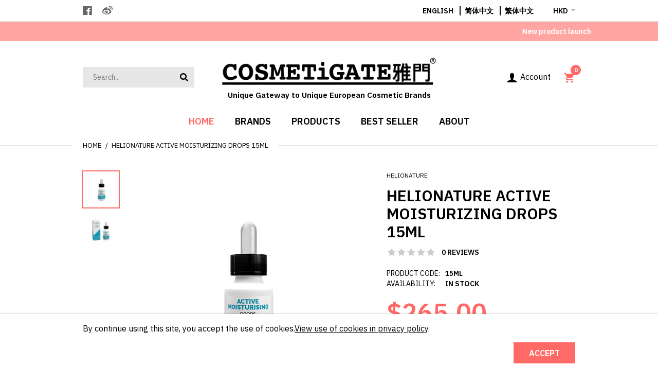

--- FILE ---
content_type: text/html; charset=utf-8
request_url: https://cosmetigate.com/index.php?route=product/product&product_id=108
body_size: 14577
content:
			
								
			
	<!DOCTYPE html>
	<!--[if IE 7]> <html lang="en" class="ie7 responsive"> <![endif]-->
	<!--[if IE 8]> <html lang="en" class="ie8 responsive"> <![endif]-->
	<!--[if IE 9]> <html lang="en" class="ie9 responsive"> <![endif]-->
	<!--[if !IE]><!--> <html lang="en" class="responsive"> <!--<![endif]-->
	<head>
		<title>Active Moisturizing Drops 15ml</title>
		<base href="https://cosmetigate.com/" />

		<!-- Meta -->
		<meta charset="utf-8">
		<meta http-equiv="X-UA-Compatible" content="IE=edge" />
				<meta name="viewport" content="width=device-width, initial-scale=1.0">
						
				<link href="http://cosmetigate.com/index.php?route=product/product&amp;product_id=108" rel="canonical" />
				<link href="https://cosmetigate.com/image/catalog/assets/icon_C.png" rel="icon" />
		
		<!-- Google Fonts -->
		<link href="//fonts.googleapis.com/css?family=IBM+Plex+Sans:800,700,600,500,400,300" rel="stylesheet" type="text/css">

		
		
		

		
				
				
				 
				
				 
				
									
				
		<link rel="stylesheet" type="text/css" href="catalog/view/theme/zeexo/css/bootstrap.css" />
<link rel="stylesheet" type="text/css" href="catalog/view/theme/zeexo/css/animate.css" />
<link rel="stylesheet" type="text/css" href="catalog/view/theme/zeexo/css/stylesheet.css" />
<link rel="stylesheet" type="text/css" href="catalog/view/theme/zeexo/css/menu.css" />
<link rel="stylesheet" type="text/css" href="catalog/view/theme/zeexo/css/owl.carousel.css" />
<link rel="stylesheet" type="text/css" href="catalog/view/theme/zeexo/css/filter_product.css" />
<link rel="stylesheet" type="text/css" href="catalog/view/theme/zeexo/css/wide-grid.css" />
<link rel="stylesheet" type="text/css" href="catalog/view/theme/zeexo/css/header/header_4.css" />


		
		<link rel="stylesheet" href="https://use.fontawesome.com/releases/v5.8.1/css/all.css" integrity="sha384-50oBUHEmvpQ+1lW4y57PTFmhCaXp0ML5d60M1M7uH2+nqUivzIebhndOJK28anvf" crossorigin="anonymous">

				 
<style type="text/css">
	 
		 
		
		 
		
		 
			a:hover,
			.slider-text .second-heading span,
			.banners-2 .banner .banner-content p,
			.filter-product .filter-tabs .bg-filter-tabs .bg-filter-tabs2 .nav-tabs .nav-item .nav-link.active,
			.popup .popup-default span,
			.carouselItem .testimonial .fa-quote-right,
			.rating i.active,
			.product-info .product-center .options .form-group > label,
			.product-bar .container .form-group > label,
			.htabs a.selected,
			ul.megamenu li .sub-menu .content .static-menu a.main-menu,
			#top-bar .right .welcome-text a,
			ul.megamenu > li.active > a,
			ul.megamenu > li > a:hover,
			ul.megamenu > li:hover > a,
			#main .mfilter-heading,
			.pagination-results ul.pagination li.active,
			.instagram .instagram-title span,
			ul.megamenu li .sub-menu .content .hover-menu li:hover > a,
			.contact-page > ul li i,
			.about-3 .item h5,
			.about-1 .parallax p,
			.contact-box ul li i,
			.contact-box .items .item p span,
			.footer .footer-newsletter .checkbox label .custom-control-input:checked ~ .custom-control-indicator:before,
			#main .footer-newsletter .checkbox label .custom-control-input:checked ~ .custom-control-indicator:before,
			.lookbok3-heading h4 span,
			.box-category ul li a.active {
				color: #ff6966;
			}

				@media (max-width: 767px) {
					.responsive ul.megamenu li .sub-menu .content .hover-menu .menu ul li a:hover, .responsive ul.megamenu li .sub-menu .content .static-menu .menu ul li a:hover, .responsive ul.megamenu li .sub-menu .content .hover-menu .menu ul li.active > a, .responsive ul.megamenu li .sub-menu .content .static-menu .menu ul li.active > a {
						color: #ff6966;
					}
				}

			.bar,
			.slider-text .second-heading span:before,
			.filter-product .filter-tabs .bg-filter-tabs .bg-filter-tabs2 .nav-tabs .nav-item .nav-link.active:before,
			ul.megamenu > li > a:before,
			header #top-bar .right #cart_block,
			.lookbook .pin .open-pin,
			#main .filter-product .filter-tabs .bg-filter-tabs .bg-filter-tabs2 .nav-tabs .nav-item .nav-link.active:before {
				background: #ff6966 !important;
			}

			.product-info .product-image .product-image-left ul li a.active,
			.post-entry .post-content .quote,
			.product-info .product-center .options .radio-type-button2.active label,
			.product-bar .container .radio-type-button2.active label,
			#slider .desktop-search .search_form {
				border-color: #ff6966;
			}

				ul.megamenu li .sub-menu .content .hover-menu li:hover > a:before {
					border-left-color: #ff6966;
				}

			.bar3 .item .icon svg path, .bar3 .item .icon svg g,
			.copyright .bar4 .item .icon svg path, .copyright .bar4 .item .icon svg g {
				fill: #ff6966 !important;
			}

			
			
			
			
			
			
			
			
			
			
			
			
			
			
			
			
			
			
			
			
			
			
			
			
			
			
			
			
			
			
			
			
			
			
			
			
			
					 

		
		 

		 

		 
			.button, .btn, .slider-text .slider-button a,
			.button, .btn {
				background: #ff6966 !important;
			}
		 

		 

		 

		 
			.sale  {
				background: #ff6966 !important;
			}
		 

		 
			.new:not(.day) {
				background: #ff6966 !important;
			}
		 

		 
			.add-to-cart >  a,
			.product-info .product-center .cart .add-to-cart .button,
			.product-list .product .right .add-to-cart .button {
				background: #ff6966 !important;
			}
		 

		 

		 

		 
			.price-new,
			.product-info .product-center .price .price-new,
			#modalAddToCartProduct .desctope .left .tt-total .price-new {
				color: #ff6966 !important;
			}
		 

		 

		 
			.product-info .product-center .hurry-up .heading span,
			.jewelry4-products .col-md-5 .box .box-content .hurry-up .heading span,
			.marketlight3-today-deal .box .box-content .hurry-up .heading span,
			.marketgray2-today-deal .box .box-content .hurry-up .heading span {
				color: #ff6966 !important;
			}

			.product-info .product-center .hurry-up .line .line2,
			.jewelry4-products .col-md-5 .box .box-content .hurry-up .line .line2,
			.marketlight3-today-deal .box .box-content .hurry-up .line .line2,
			.marketgray2-today-deal .box .box-content .hurry-up .line .line2 {
				background: #ff6966 !important;
			}
		 

		 

		 

		 

		 

		 

		 

		 

		 
			#top-bar a:hover {
				color: #ff6966 !important;
			}
		 

		 

		 
			#top-bar .left .social-links li a:hover {
				color: #ff6966 !important;
			}
		 

		 

		 

		 

		 

		 

		 

		 

		 

		
		 

		
		 

		
		 

		
		 

		 

		 

		 
			#main #top #cart_block .cart-heading .open-cart svg path, #main #top #cart_block .cart-heading .open-cart svg g,
			#main .bottom-bar .open-cart a svg path, #main .bottom-bar .open-cart a svg g,
			#mobile-header-2 .top-center .open-cart2 a svg path, #mobile-header-2 .top-center .open-cart2 a svg g,
			#mobile-header-3 .top-center .open-cart a svg path, #mobile-header-3 .top-center .open-cart a svg g {
				fill: #ff6966 !important;
			}
		
		 

		 

		 
			#main #top #cart_block .cart-heading .cart-count,
			.bottom-bar .open-cart a .cart-count,
			#mobile-header-2 .top-center .open-cart2 a .cart-count,
			#mobile-header-3 .top-center .open-cart a .cart-count {
				background: #ff6966 !important;
			}
		 

		 

		 

		 
			#top ul.megamenu > li > a:hover, 
			#top ul.megamenu > li.active > a, 
			#top ul.megamenu > li.home > a, 
			#top ul.megamenu > li:hover > a,
			#main header ul.megamenu > li.furniture2-shop-by-room > a,
			#main header ul.megamenu > li.furniture5-shop-by-room > a,
			#main header .slider-header #top .desktop-menu ul.megamenu > li.fashionmodern1-shop-by-category > a,
			#main header .slider-header ul.megamenu > li.market1-shop-by-category > a,
			#main header #top .top-center ul.megamenu > li.marketlight1-shop-by-category > a,
			#main header #top ul.megamenu > li.marketlight1-shop-by-category > a {
				color: #ff6966 !important;
			}

				#top ul.megamenu > li > a:before,
				#main header ul.megamenu > li.furniture2-shop-by-room > a span:before,
				#main header ul.megamenu > li.furniture2-shop-by-room > a:before,
				#main header ul.megamenu > li.furniture2-shop-by-room > a:after,
				#main header ul.megamenu > li.furniture5-shop-by-room > a span:before,
				#main header ul.megamenu > li.furniture5-shop-by-room > a:before,
				#main header ul.megamenu > li.furniture5-shop-by-room > a:after,
				#main header .slider-header #top .desktop-menu ul.megamenu > li.fashionmodern1-shop-by-category > a:before,
				#main header .slider-header #top .desktop-menu ul.megamenu > li.fashionmodern1-shop-by-category > a span:before,
				#main header .slider-header #top .desktop-menu ul.megamenu > li.fashionmodern1-shop-by-category > a:after,
				#main header .slider-header ul.megamenu > li.market1-shop-by-category > a span:before,
				#main header .slider-header ul.megamenu > li.market1-shop-by-category > a:before,
				#main header .slider-header ul.megamenu > li.market1-shop-by-category > a:after,
				#main header #top .top-center ul.megamenu > li.marketlight1-shop-by-category > a:before,
				#main header #top .top-center ul.megamenu > li.marketlight1-shop-by-category > a:after,
				#main header #top .top-center ul.megamenu > li.marketlight1-shop-by-category > a span:before,
				#main header #top ul.megamenu > li.marketlight1-shop-by-category > a span:before,
				#main header #top ul.megamenu > li.marketlight1-shop-by-category > a:before,
				#main header #top ul.megamenu > li.marketlight1-shop-by-category > a:after {
					background: #ff6966 !important;
				}
		 

		 
			.standard-body .footer .background,
			.footer .background,
			.footer .footer-newsletter .content {
				background: #FFF !important;
			}
		 

		 
			.footer h4,
			.footer .footer-newsletter h5 {
				color: #ff6966 !important;
			}
		 

		 
			.footer .pattern,
			.footer .pattern a,
			.footer .open-footer-menu .text,
			.footer .background .furniture5-services .item span {
				color: #333333 !important;
			}

				.footer .open-footer-menu .icon span {
					background: #333333 !important;
				}
		 

		 
			.footer .pattern a:hover {
				color: #ff6966 !important;
			}
		 

		 

		 

		 

		 

		 

		 
			.standard-body .copyright .background,
			.copyright .background {
				background: #FFF !important;
			}
		 

		 

		 
			.copyright .pattern a:hover {
				color: #ff6966 !important;
			}
		 
		
	 
			
	 
</style>
 


				<link rel="stylesheet" href="catalog/view/theme/zeexo/skins/store_default/Default/css/custom_code.css">
		
									<link rel="stylesheet" type="text/css" href="catalog/view/javascript/jquery/magnific/magnific-popup.css" media="screen" />
												<link rel="stylesheet" type="text/css" href="catalog/view/javascript/jquery/datetimepicker/bootstrap-datetimepicker.min.css" media="screen" />
					
		<link rel="stylesheet" type="text/css" href="catalog/view/javascript/jquery/magnific/magnific-popup.css" media="screen" />

		
	    
														 								
				
				
				
		<script type="text/javascript" src="catalog/view/theme/zeexo/js/jquery-2.1.1.min.js"></script>
<script type="text/javascript" src="catalog/view/theme/zeexo/js/jquery-migrate-1.2.1.min.js"></script>
<script type="text/javascript" src="catalog/view/theme/zeexo/js/jquery.easing.1.3.js"></script>
<script type="text/javascript" src="catalog/view/theme/zeexo/js/popper.min.js"></script>
<script type="text/javascript" src="catalog/view/theme/zeexo/js/bootstrap.min.js"></script>
<script type="text/javascript" src="catalog/view/theme/zeexo/js/echo.min.js"></script>
<script type="text/javascript" src="catalog/view/theme/zeexo/js/spectragram.min.js"></script>
<script type="text/javascript" src="catalog/view/theme/zeexo/js/common.js"></script>
<script type="text/javascript" src="catalog/view/theme/zeexo/js/tweetfeed.min.js"></script>
<script type="text/javascript" src="catalog/view/theme/zeexo/js/bootstrap-notify.min.js"></script>


	    	 	
	    	 	
	    <script type="text/javascript" src="catalog/view/theme/zeexo/js/owl.carousel.min.js"></script>

	    	    	<script type="text/javascript" src="catalog/view/theme/zeexo/js/jquery-ui-1.10.4.custom.min.js"></script>
	    
	    <script type="text/javascript" src="catalog/view/javascript/jquery/magnific/jquery.magnific-popup.min.js"></script>

		<script type="text/javascript">
			var responsive_design = 'yes';
		</script>

									<script type="text/javascript" src="catalog/view/javascript/jquery/magnific/jquery.magnific-popup.min.js"></script>
															<script type="text/javascript" src="catalog/view/javascript/jquery/datetimepicker/moment/moment.min.js"></script>
															<script type="text/javascript" src="catalog/view/javascript/jquery/datetimepicker/moment/moment-with-locales.min.js"></script>
															<script type="text/javascript" src="catalog/view/javascript/jquery/datetimepicker/bootstrap-datetimepicker.min.js"></script>
								
		
				<!--[if lt IE 9]>
			<script src="https://html5shim.googlecode.com/svn/trunk/html5.js"></script>
			<script src="catalog/view/theme/zeexo/js/respond.min.js"></script>
		<![endif]-->
	</head>
	<body class="product-product-108">
	<div id="wrap-main">

	
	
	
	
	

		
    

			 	 <div id="cookie-1" class="cookie "
     style="position: fixed;
            width: 100%;
            z-index: 9999;
             
            
                       
                                 bottom: 0
            
     ">
     <div class="standard-body">
          <div class="full-width">
              <div class="container">
                  <div class="content" style="">By continue using this site, you accept the use of cookies.<a href="privacy"><u>View use of cookies in privacy policy</u></a>.</div>
          
                  <div class="operations">          
                     <div class="button">Accept</div>
                  </div>
              </div>
          </div>
     </div>
</div>

<script type="text/javascript">
$(document).ready(function() {

      $('#cookie-1 .button').click(function () {
           var now = new Date();
             var time = now.getTime();
             time += 3600 * 24 * 1000 * 365;
             now.setTime(time);
           document.cookie = encodeURIComponent('cookie-module-1-accepted') + "=" + encodeURIComponent(1) + ';expires=' + now.toUTCString() + "; path=/";
           $('#cookie-1').fadeOut('slow');
      });

});
</script>
	 	
	<div class=" standard-body ">
		<div id="main" class="">
							<div id="mobile-header-1" class=" full-width ">
	<div class="background-top"></div>
	<div class="background">
		<div class="shadow"></div>
		<div class="pattern">
			<div class="container">
				<div class="top-center d-flex align-items-center">
										<!-- Logo -->
					<div class="logo"><a href="http://cosmetigate.com/index.php?route=common/home"><img src="https://cosmetigate.com/image/catalog/assets/COSMETIGATE_LOGO_revised.png" title="Cosmetigate" alt="Cosmetigate" /></a></div>
										<div class="mobile-switcher"></div>
				</div>
                            	            		            			          <div class="standard-body " id="header-notice-12364960">
                         <div class="header-notice full-width clearfix owl-carousel">
                                                            <div class="item" style="width: 100vw;"><p><p class="text-center">New product launch</p></p></div>
                    <div class="item" style="width: 100vw;"><p><p class="text-center">New product launch</p></p></div>
               </div>
               </div>

     <style type="text/css">
          @media (max-width: 767px) {
              header #header-notice-12364960 {
                  display: none;
              }
          }

                    #header-notice-12364960 .header-notice {
               background: #ffa6a3;
          }
          
          #header-notice-12364960 .header-notice {
               padding: 0.5rem 0;
          }

          
          
          
          
          
               </style>

     <script type="text/javascript">
          
          $("#header-notice-12364960 .header-notice").show();

          $('#header-notice-12364960 .close-notice').on('click', function () {
                              $("#header-notice-12364960 .header-notice").hide();
               return false;
          });

          $('#header-notice-12364960 .header-notice').owlCarousel({
            // responsive:{
            //     0:{
            //         items:1,
            //     }
            // },
            loop: true,
            autoWidth:true,
            slideTransition: 'linear',
            nav: false,
            dots: false,
            autoplay: true,
            autoplaySpeed: 8000,
            autoplayTimeout: 8000,
        }).trigger('to.owl.carousel', [1, 8000]);

               </script>

            		            					<div class="mobile-search"></div>
			</div>
		</div>
	</div>
</div>

<div class="mobile-menu" style="padding-bottom: 4rem;">
			<div class="mobile-slogan d-block" style="position: absolute; bottom: 0; height: 4rem; padding: 0 30px">
			<small><b>Unique Gateway to Unique European Cosmetic Brands</b><span class="d-inline-block" style="width: 90%; height: 1px;"> </span></small>
		</div>
		<div></div>
	<div class="close-menu2"><i class="fas fa-times"></i></div>
</div>

<div class="mobile-cart">
	<div class="close-cart"><i class="fas fa-times"></i></div>
</div>

<div class="close-mobile-menu-and-cart"></div>

<div class="bottom-bar">
	<div class="d-flex align-items-center">
		<div class="open-menu2">
			<a href="#">
					<svg version="1.1" id="Layer_1" xmlns="http://www.w3.org/2000/svg" xmlns:xlink="http://www.w3.org/1999/xlink" x="0px" y="0px" width="30px" height="30px" viewBox="0 0 30 30" enable-background="new 0 0 30 30" xml:space="preserve"><g><g><path d="M26.4,9.6H3.6c-0.3,0-0.5-0.2-0.5-0.5V5.6c0-0.3,0.2-0.5,0.5-0.5h22.8c0.3,0,0.5,0.2,0.5,0.5v3.6C26.9,9.4,26.7,9.6,26.4,9.6z"/></g><g><path d="M26.4,17.3H3.6c-0.3,0-0.5-0.2-0.5-0.5v-3.6c0-0.3,0.2-0.5,0.5-0.5h22.8c0.3,0,0.5,0.2,0.5,0.5v3.6C26.9,17.1,26.7,17.3,26.4,17.3z"/></g><g><path d="M26.4,24.9H3.6c-0.3,0-0.5-0.2-0.5-0.5v-3.6c0-0.3,0.2-0.5,0.5-0.5h22.8c0.3,0,0.5,0.2,0.5,0.5v3.6C26.9,24.7,26.7,24.9,26.4,24.9z"/></g></g></svg>
			</a>
		</div>
        		<div class="open-home">
			<a href="http://cosmetigate.com/index.php?route=common/home">
					<svg xmlns="http://www.w3.org/2000/svg" viewBox="0 0 24 24"><title>house-chimney</title><path d="M23.707,11.293,20.573,8.159a.249.249,0,0,1-.073-.177V2a1,1,0,0,0-1-1h-3a1,1,0,0,0-1,1v.482a.25.25,0,0,1-.427.177L12.707.293a1,1,0,0,0-1.414,0l-11,11A1,1,0,0,0,1,13H2.25a.25.25,0,0,1,.25.25V23a1,1,0,0,0,1,1h17a1,1,0,0,0,1-1V13.25a.25.25,0,0,1,.25-.25H23a1,1,0,0,0,.707-1.707Z"/></svg>
			</a>
		</div>
		<div class="open-account">
			<a href="https://cosmetigate.com/index.php?route=account/account">
					<svg version="1.1" id="Layer_1" xmlns="http://www.w3.org/2000/svg" xmlns:xlink="http://www.w3.org/1999/xlink" x="0px" y="0px" width="512px" height="512px" viewBox="0 0 512 512" style="enable-background:new 0 0 512 512;" xml:space="preserve"><path d="M448,448c0,0,0-26.4-2.2-40.2c-1.8-10.9-16.9-25.3-81.1-48.9c-63.2-23.2-59.3-11.9-59.3-54.6c0-27.7,14.1-11.6,23.1-64.2c3.5-20.7,6.3-6.9,13.9-40.1c4-17.4-2.7-18.7-1.9-27c0.8-8.3,1.6-15.7,3.1-32.7C345.4,119.3,325.9,64,256,64c-69.9,0-89.4,55.3-87.5,76.4c1.5,16.9,2.3,24.4,3.1,32.7c0.8,8.3-5.9,9.6-1.9,27c7.6,33.1,10.4,19.3,13.9,40.1c9,52.6,23.1,36.5,23.1,64.2c0,42.8,3.9,31.5-59.3,54.6c-64.2,23.5-79.4,38-81.1,48.9C64,421.6,64,448,64,448h192H448z"/></svg>
			</a>
		</div>
		<div class="open-cart open-cart2">
			<a href="#">
				<i class="cart-count"></i>
									<svg version="1.1" id="Layer_1" xmlns="http://www.w3.org/2000/svg" xmlns:xlink="http://www.w3.org/1999/xlink" x="0px" y="0px" width="512px" height="512px" viewBox="0 0 512 512" enable-background="new 0 0 512 512" xml:space="preserve"><g><path fill="#010101" d="M169.6,377.6c-22.882,0-41.6,18.718-41.6,41.601c0,22.882,18.718,41.6,41.6,41.6s41.601-18.718,41.601-41.6C211.2,396.317,192.481,377.6,169.6,377.6z M48,51.2v41.6h41.6l74.883,151.682l-31.308,50.954c-3.118,5.2-5.2,12.482-5.2,19.765c0,27.85,19.025,41.6,44.825,41.6H416v-40H177.893c-3.118,0-5.2-2.082-5.2-5.2c0-1.036,2.207-5.2,2.207-5.2l20.782-32.8h154.954c15.601,0,29.128-8.317,36.4-21.836l74.882-128.8c1.237-2.461,2.082-6.246,2.082-10.399c0-11.446-9.364-19.765-20.8-19.765H135.364L115.6,51.2H48z M374.399,377.6c-22.882,0-41.6,18.718-41.6,41.601c0,22.882,18.718,41.6,41.6,41.6S416,442.082,416,419.2C416,396.317,397.281,377.6,374.399,377.6z"/></g></svg>
							</a>
		</div>
	</div>
</div>

<style type="text/css">
	@media (max-width: 767px) {
		body {
			padding-bottom: 50px;
		}
	}
</style>
										<!-- HEADER
	================================================== -->
<header class="header-type-4">
	<div class="background-header"></div>
	<div class="slider-header">
		<!-- Top Bar -->
		<div id="top-bar" class=" full-width ">
			<div class="background-top-bar"></div>
			<div class="background">
				<div class="shadow"></div>
				<div class="pattern">
					<div class="container">
						<div class="d-flex align-items-center">
							<div class="left">
																																			 
	<ul class="social-links">
<li><a href="https://www.facebook.com/cosmetigatehk/" target="_blank"><i class="fab fa-facebook"></i></a></li>
<li><a href="https://weibo.com/cosmetigate" target="_blank"><i class="fab fa-weibo"></i></a></li>
<li><a href="https://mp.weixin.qq.com/mp/profile_ext?action=home&__biz=MzAwMDY0NzEyNA%3D%3D&scene=110#wechat_redirect" target="_blank" class="d-md-none"><i class="fab fa-weixin"></i></a></li>
</ul>

																								</div>
							<div class="right d-flex align-items-center">
								<div class="desktop-switcher">
									<div class="switchers d-flex align-items-center">
											<!-- Language -->
<form action="https://cosmetigate.com/index.php?route=common/language/language" method="post" enctype="multipart/form-data" id="language_form">
	<div class="dropdown d-md-none">
						<a href="#" class="dropdown-toggle" data-hover="dropdown" data-toggle="dropdown">English</a>
														<ul class="dropdown-menu">
		  		  <li><a href="javascript:;" onclick="$('input[name=\'code\']').attr('value', 'en-gb'); $('#language_form').submit();">English</a></li>
		  		  <li><a href="javascript:;" onclick="$('input[name=\'code\']').attr('value', 'zh-cn'); $('#language_form').submit();">简体中文</a></li>
		  		  <li><a href="javascript:;" onclick="$('input[name=\'code\']').attr('value', 'zh-TW'); $('#language_form').submit();">繁体中文</a></li>
		  		</ul>
	</div>

    <div class="language_form_desktop d-none d-md-block">
                    <a href="javascript:;" onclick="$('input[name=\'code\']').attr('value', 'en-gb'); $('#language_form').submit();">English</a>
                    <a href="javascript:;" onclick="$('input[name=\'code\']').attr('value', 'zh-cn'); $('#language_form').submit();">简体中文</a>
                    <a href="javascript:;" onclick="$('input[name=\'code\']').attr('value', 'zh-TW'); $('#language_form').submit();">繁体中文</a>
            </div>

	<input type="hidden" name="code" value="" />
	<input type="hidden" name="redirect" value="https://cosmetigate.com/index.php?route=product/product&amp;product_id=108" />
</form>
<style>
    #language_form .language_form_desktop a {
        font-size: 14px;
        font-weight: 600;
        text-transform: uppercase;
        padding: 0 0.5rem;
    }
    #language_form .language_form_desktop a + a {
        border-left: 2px solid;
    }
</style>
<form action="https://cosmetigate.com/index.php?route=common/currency/currency" method="post" enctype="multipart/form-data" id="currency_form">
	<!-- Currency -->
	<div class="dropdown">
										<a href="#" class="dropdown-toggle" data-hover="dropdown" data-toggle="dropdown">HKD</a>
										<ul class="dropdown-menu">
		  		  <li><a href="javascript:;" onclick="$('input[name=\'code\']').attr('value', 'CNY'); $('#currency_form').submit();">CNY</a></li>
		  		  <li><a href="javascript:;" onclick="$('input[name=\'code\']').attr('value', 'HKD'); $('#currency_form').submit();">HKD</a></li>
		  		  <li><a href="javascript:;" onclick="$('input[name=\'code\']').attr('value', 'USD'); $('#currency_form').submit();">USD</a></li>
		  		</ul>
	</div>

    <input type="hidden" name="code" value="" />
    <input type="hidden" name="redirect" value="https://cosmetigate.com/index.php?route=product/product&amp;product_id=108" />
</form>

									</div>
								</div>
                                																							</div>
						</div>
					</div>
				</div>
			</div>
		</div>

            	    		    			          <div class="standard-body " id="header-notice-183398120">
                         <div class="header-notice full-width clearfix owl-carousel">
                                                            <div class="item" style="width: 100vw;"><p><p class="text-center">New product launch</p></p></div>
                    <div class="item" style="width: 100vw;"><p><p class="text-center">New product launch</p></p></div>
               </div>
               </div>

     <style type="text/css">
          @media (max-width: 767px) {
              header #header-notice-183398120 {
                  display: none;
              }
          }

                    #header-notice-183398120 .header-notice {
               background: #ffa6a3;
          }
          
          #header-notice-183398120 .header-notice {
               padding: 0.5rem 0;
          }

          
          
          
          
          
               </style>

     <script type="text/javascript">
          
          $("#header-notice-183398120 .header-notice").show();

          $('#header-notice-183398120 .close-notice').on('click', function () {
                              $("#header-notice-183398120 .header-notice").hide();
               return false;
          });

          $('#header-notice-183398120 .header-notice').owlCarousel({
            // responsive:{
            //     0:{
            //         items:1,
            //     }
            // },
            loop: true,
            autoWidth:true,
            slideTransition: 'linear',
            nav: false,
            dots: false,
            autoplay: true,
            autoplaySpeed: 8000,
            autoplayTimeout: 8000,
        }).trigger('to.owl.carousel', [1, 8000]);

               </script>

    		    	
		<!-- Top of pages -->
		<div id="top" class=" full-width ">
			<div class="background-top"></div>
			<div class="background">
				<div class="shadow"></div>
				<div class="pattern">
					<div class="container">
						<div class="wrap-top-center">
							<div class="row align-items-center top-center">
								<div class="col-12 col-md-3">
									<div class="desktop-search">
										<!-- Search -->
										<div class="search_form">
											<div class="button-search"></div>
											<input type="text" class="input-block-level search-query" name="search2" placeholder="Search..." id="search_query" value="" />

																							<div id="autocomplete-results" class="autocomplete-results"></div>

												<script type="text/javascript">
												$(document).ready(function() {
													$('#search_query').autocomplete({
														delay: 0,
														appendTo: "#autocomplete-results",
														source: function(request, response) {
															$.ajax({
																url: 'index.php?route=search/autocomplete&filter_name=' +  encodeURIComponent(request.term),
																dataType: 'json',
																success: function(json) {
																	response($.map(json, function(item) {
																		return {
																			label: item.name,
																			value: item.product_id,
																			href: item.href,
																			thumb: item.thumb,
																			desc: item.desc,
																			price: item.price
																		}
																	}));
																}
															});
														},
														select: function(event, ui) {
															document.location.href = ui.item.href;

															return false;
														},
														focus: function(event, ui) {
													      	return false;
													   	},
													   	minLength: 2
													})
													.data( "ui-autocomplete" )._renderItem = function( ul, item ) {
													  return $( "<li>" )
													    .append( "<a><img src='" + item.thumb + "' alt=''>" + item.label + "<br><span class='description'>" + item.desc + "</span><br><span class='price'>" + item.price + "</span></a>" )
													    .appendTo( ul );
													};
												});
												</script>
																					</div>
									</div>
								</div>
																<!-- Logo -->
								<div class="col-12 col-md-6 col-lg-6 col-xl-6">
                                    <div class="logo">
                                        <a href="http://cosmetigate.com/index.php?route=common/home"><img src="https://cosmetigate.com/image/catalog/assets/COSMETIGATE_LOGO_revised.png" title="Cosmetigate" alt="Cosmetigate" /></a>
                                    </div>
                                                                        <div class="text-center slogan">
                                        <small><b>Unique Gateway to Unique European Cosmetic Brands</b><span class="d-inline-block" style="width: 90%; height: 1px;"> </span></small>
                                    </div>
                                                                    </div>
																<div class="col-12 col-md-3 col-lg-3 col-xl-3 right d-flex align-items-center">
									<a href="https://cosmetigate.com/index.php?route=account/account" class="my-account">
											<svg version="1.1" id="Layer_1" xmlns="http://www.w3.org/2000/svg" xmlns:xlink="http://www.w3.org/1999/xlink" x="0px" y="0px" width="512px" height="512px" viewBox="0 0 512 512" style="enable-background:new 0 0 512 512;" xml:space="preserve"><path d="M448,448c0,0,0-26.4-2.2-40.2c-1.8-10.9-16.9-25.3-81.1-48.9c-63.2-23.2-59.3-11.9-59.3-54.6c0-27.7,14.1-11.6,23.1-64.2c3.5-20.7,6.3-6.9,13.9-40.1c4-17.4-2.7-18.7-1.9-27c0.8-8.3,1.6-15.7,3.1-32.7C345.4,119.3,325.9,64,256,64c-69.9,0-89.4,55.3-87.5,76.4c1.5,16.9,2.3,24.4,3.1,32.7c0.8,8.3-5.9,9.6-1.9,27c7.6,33.1,10.4,19.3,13.9,40.1c9,52.6,23.1,36.5,23.1,64.2c0,42.8,3.9,31.5-59.3,54.6c-64.2,23.5-79.4,38-81.1,48.9C64,421.6,64,448,64,448h192H448z"/></svg>
 Account
									</a>
                                    									<div class="desktop-cart"> 
 
 

<!-- Cart block -->
<div id="cart_block" class="dropdown">
	<div class="cart-heading dropdown-toogle" data-toggle="dropdown">
		<i class="cart-count"><span id="total_count_ajax">0</span></i>
		<p class="d-none"><span id="total_amount_ajax">$0.00</span></p>
					<a href="#" class="open-cart"><svg version="1.1" id="Layer_1" xmlns="http://www.w3.org/2000/svg" xmlns:xlink="http://www.w3.org/1999/xlink" x="0px" y="0px" width="512px" height="512px" viewBox="0 0 512 512" enable-background="new 0 0 512 512" xml:space="preserve"><g><path fill="#010101" d="M169.6,377.6c-22.882,0-41.6,18.718-41.6,41.601c0,22.882,18.718,41.6,41.6,41.6s41.601-18.718,41.601-41.6C211.2,396.317,192.481,377.6,169.6,377.6z M48,51.2v41.6h41.6l74.883,151.682l-31.308,50.954c-3.118,5.2-5.2,12.482-5.2,19.765c0,27.85,19.025,41.6,44.825,41.6H416v-40H177.893c-3.118,0-5.2-2.082-5.2-5.2c0-1.036,2.207-5.2,2.207-5.2l20.782-32.8h154.954c15.601,0,29.128-8.317,36.4-21.836l74.882-128.8c1.237-2.461,2.082-6.246,2.082-10.399c0-11.446-9.364-19.765-20.8-19.765H135.364L115.6,51.2H48z M374.399,377.6c-22.882,0-41.6,18.718-41.6,41.601c0,22.882,18.718,41.6,41.6,41.6S416,442.082,416,419.2C416,396.317,397.281,377.6,374.399,377.6z"/></g></svg></a>
			</div>
	
	<div class="dropdown-menu" id="cart_content"><div id="cart_content_ajax">
		 
		<div class="empty">Your shopping cart is empty!</div>
		 
	</div></div>
</div>
</div>
								</div>
							</div>
						</div>
					</div>

					<div class="desktop-menu"><div class="wrap-menu">
																														 	
	<div id="megamenu_498772872" class="container-megamenu  container   horizontal  ">
				<div class="megaMenuToggle">
			<div class="megamenuToogle-wrapper">
				<div class="megamenuToogle-pattern">
					<div class="container">
						<div><span></span><span></span><span></span></div>
						Navigation
					</div>
				</div>
			</div>
		</div>
				<div class="megamenu-wrapper">
			<div class="megamenu-pattern">
				<div class="container">
					<ul class="megamenu  fade ">
												<li class="home"><a href="http://cosmetigate.com/index.php?route=common/home"> <span><strong>Home</strong></span> </a></li>
																		
																																																																																																
																<li class='' ><p class='close-menu'></p><p class='open-menu'></p>
								<a href='index.php?route=product/manufacturer' class='clearfix' ><span><strong>Brands</strong></span></a>
																	</li>
							
																																																																																																
																<li class='' ><p class='close-menu'></p><p class='open-menu'></p>
								<a href='index.php?route=product/catalog' class='clearfix' ><span><strong>Products</strong></span></a>
																	</li>
							
																																																																																																
																<li class='' ><p class='close-menu'></p><p class='open-menu'></p>
								<a href='index.php?route=product/bestseller' class='clearfix' ><span><strong>Best Seller</strong></span></a>
																	</li>
							
																																																																																																																																													
																<li class=' with-sub-menu  hover ' ><p class='close-menu'></p><p class='open-menu'></p>
								<a href='index.php?route=information/information&amp;information_id=4' class='clearfix' ><span><strong>About</strong></span></a>
									
																																																												<div class="sub-menu " style="width:250px">
											<div class="content" ><p class="arrow"></p>
																									<div class="row">
																												
																																																													<div class="col-md-12 mobile-enabled">
																																	<div class="row"><div class="col-md-12 hover-menu"><div class="menu"><ul><li><a href="index.php?route=information/information&amp;information_id=4" onclick="window.location = 'index.php?route=information/information&amp;information_id=4';" class="main-menu ">About us</a></li><li><a href="index.php?route=information/information&amp;information_id=3" onclick="window.location = 'index.php?route=information/information&amp;information_id=3';" class="main-menu ">Privacy Policy</a></li><li><a href="index.php?route=information/information&amp;information_id=5" onclick="window.location = 'index.php?route=information/information&amp;information_id=5';" class="main-menu ">Terms & Conditions</a></li><li><a href="index.php?route=information/contact" onclick="window.location = 'index.php?route=information/contact';" class="main-menu ">Contact</a></li></ul></div></div></div>
                                                                															</div>
																											</div>
																							</div>
										</div>
																	</li>
												</ul>
				</div>
			</div>
		</div>
	</div>

	<script type="text/javascript">
	  $(window).load(function(){
	      var css_tpl = '<style type="text/css">';
	      css_tpl += '#megamenu_498772872 ul.megamenu > li > .sub-menu > .content {';
	      css_tpl += '-webkit-transition: all  500 ms ease-out !important;';
	      css_tpl += '-moz-transition: all  500 ms ease-out !important;';
	      css_tpl += '-o-transition: all  500 ms ease-out !important;';
	      css_tpl += '-ms-transition: all  500 ms ease-out !important;';
	      css_tpl += 'transition: all  500 ms ease-out !important;';
	      css_tpl += '}</style>'
	    $("head").append(css_tpl);
	  });
	</script>

																		</div></div>
				</div>
			</div>
		</div>
	</div>

	<div id="menu-hover-background"></div>

		 </header>
			

 
			<!-- BREADCRUMB
		================================================== -->
	<div class="breadcrumb  full-width ">
		<div class="background-breadcrumb"></div>
		<div class="background">
			<div class="shadow"></div>
			<div class="pattern">
				<div class="container">
					<div class="clearfix">
						<ul>
							 
								<li><a href="http://cosmetigate.com/index.php?route=common/home">  Home  </a></li>
															 
								<li><a href="http://cosmetigate.com/index.php?route=product/product&amp;product_id=108"> HELIONATURE Active Moisturizing Drops 15ml </a></li>
															 
						</ul>
					</div>
									</div>
			</div>
		</div>
	</div>

	<!-- MAIN CONTENT
		================================================== -->
	<div class="main-content  full-width  inner-page">
		<div class="background-content"></div>
		<div class="background">
			<div class="shadow"></div>
			<div class="pattern">
				<div class="container">
					
															
					 
					
					
										 
					
					<div class="row sticky-stop">
						
												 
						
						  
						<div class="col-md-12">
							
														 
							
							
														 
							
							<div class="row">
								
								 
																 
																
								<div class="col-md-12 center-column" id="content">

									 
									
									
	<div class="product-bar">
	<div class="container">
		<div class="d-flex">
			<div class="info align-self-center d-flex align-items-center">
				<div class="image">
			      					     	 <img src="https://cosmetigate.com/image/cache/catalog/blue-1-600x600.jpg" title="HELIONATURE Active Moisturizing Drops 15ml" alt="HELIONATURE Active Moisturizing Drops 15ml" data-zoom-image="https://cosmetigate.com/image/cache/catalog/blue-1-1200x1200.jpg" />
				  	 				</div>
				<div class="name">
					<span>HELIONATURE Active Moisturizing Drops 15ml</span>
				    				      <div class="price">
				        				        <span class="price-new">$265.00</span>
				        				      </div>
				    				</div>
			</div>
		      
		      <div class="cart">
		        <div class="add-to-cart d-flex">
				 				  			          <div class="quantity">
 				          <input type="text" name="quantity2" id="quantity_wanted2" size="2" value="1" />
 				          <a href="#" id="q_up2"><i class="fa fa-plus"></i></a>
 				          <a href="#" id="q_down2"><i class="fa fa-minus"></i></a>
 			          </div>
 			          <input type="button" value="Add to Cart" id="button-cart2" rel="108" data-original-text="Add to Cart" data-loading-text="Loading..." class="button" />
		          		        </div>
		      </div>
		</div>
	</div>
</div>

<link rel="stylesheet" href="catalog/view/javascript/PhotoSwipe/photoswipe.css">
<link rel="stylesheet" href="catalog/view/javascript/PhotoSwipe/default-skin/default-skin.css">
<script src="catalog/view/javascript/PhotoSwipe/photoswipe.min.js"></script>
<script src="catalog/view/javascript/PhotoSwipe/photoswipe-ui-default.min.js"></script>

<div class="product-info">
	<div class="row">
	    		<div class="col-md-12">
			<div class="row" id="quickview_product">
		    		     			 
			 			 	 			 
		    <div class="col-md-7 popup-gallery">

			 			 
		      <div class="d-flex product-image">
		      	  		      	  <div class="product-image-left">
					<div class="thumbnails">
						<ul>
						  					      <li><p><a href="https://cosmetigate.com/image/cache/catalog/blue-1-1200x1200.jpg" class="popup-image active" data-image="https://cosmetigate.com/image/cache/catalog/blue-1-600x600.jpg" data-zoom-image="https://cosmetigate.com/image/cache/catalog/blue-1-1200x1200.jpg" data-index="0"><img src="https://cosmetigate.com/image/cache/catalog/blue-1-74x74.jpg" title="HELIONATURE Active Moisturizing Drops 15ml" alt="HELIONATURE Active Moisturizing Drops 15ml" /></a></p></li>
						  					      					      <li><p><a href="https://cosmetigate.com/image/cache/catalog/蓝色-1200x1200.jpg" class="popup-image" data-image="https://cosmetigate.com/image/cache/catalog/蓝色-1200x1200.jpg" data-zoom-image="https://cosmetigate.com/image/cache/catalog/蓝色-1200x1200.jpg" data-index="1"><img src="https://cosmetigate.com/image/cache/catalog/蓝色-74x74.jpg" title="HELIONATURE Active Moisturizing Drops 15ml" alt="HELIONATURE Active Moisturizing Drops 15ml" /></a></p></li>
					      					  </ul>
					</div>
		      	  </div>
		      	  
			      <div class="product-image-right">
			      					      <div class="  cloud-zoom  ">
				     	 <a href="https://cosmetigate.com/image/cache/catalog/blue-1-1200x1200.jpg" title="HELIONATURE Active Moisturizing Drops 15ml" id="ex1"  class="open-popup-image" ><img src="https://cosmetigate.com/image/cache/catalog/blue-1-600x600.jpg" title="HELIONATURE Active Moisturizing Drops 15ml" alt="HELIONATURE Active Moisturizing Drops 15ml" id="image" data-zoom-image="https://cosmetigate.com/image/cache/catalog/blue-1-1200x1200.jpg"  data-index="0"/></a>
				      </div>
				  	 			      </div>
		      </div>


			 			 		    </div>

		    <div class="col-md-5 product-center clearfix">
			 			 			  <div class="d-flex brand-label">
				 				 	<div class="brand"><a href="http://cosmetigate.com/index.php?route=product/manufacturer/info&amp;manufacturer_id=13">HELIONATURE</a></div>
				 				 <div class="label">
								</div>
			  </div>
			  <h1>HELIONATURE Active Moisturizing Drops 15ml</h1>
		      		      <div class="review">
		        <div class="rating"><i class="fa fa-star"></i><i class="fa fa-star"></i><i class="fa fa-star"></i><i class="fa fa-star"></i><i class="fa fa-star"></i>&nbsp;&nbsp;&nbsp;<a onclick="$('a[href=\'#tab-review\']').trigger('click'); $('html, body').animate({scrollTop:$('#tab-review').offset().top}, '500', 'swing');">0 reviews</a></div>
		      </div>
		      		      <div class="description d-flex">
		      	<div class="left">
			        <span>Product Code:</span><br />
			        			        <span>Availability:</span>
		      	</div>
		      	<div class="right">
			        15ml<br />
			        			        In Stock
		      	</div>
		      </div>
		      		      <div class="price">
		        		        <span class="price-new"><span id="price-old">$265.00</span></span>
		        		        <br />
		        		        			        <div class="hurry-up">
			        	<div class="heading">
			        		 Hurry! Only 1000 left in stock! 			        	</div>
			        	<div class="line"><div class="line2"></div></div>
			        </div>
			    		        		        		        		      </div>
		      
			 
		     <div id="product">

		 		 		      
		      
		      <div class="cart">
		        <div class="add-to-cart d-flex">
				 				  			          <div class="quantity">
 				          <input type="text" name="quantity" id="quantity_wanted" size="2" value="1" />
 				          <a href="#" id="q_up"><i class="fa fa-plus"></i></a>
 				          <a href="#" id="q_down"><i class="fa fa-minus"></i></a>
 			          </div>
 			          <input type="hidden" name="product_id" size="2" value="108" />
 			          <input type="button" value="Add to Cart" id="button-cart" rel="108" data-original-text="Add to Cart" data-loading-text="Loading..." class="button" />
		          		        </div>

                <div class="add-to-cart-error">

                </div>

		        
	 			 	 			 
		        <div class="links clearfix">
		        			        			        </div>

		      </div>
		     </div><!-- End #product -->

			 			 
		        		        <div class="share">
		        	<script type='text/javascript' src='//platform-api.sharethis.com/js/sharethis.js#property=616e7e64a68463001264b8d1&product=inline-share-buttons' async='async'></script>
                    <div>Share With Friends</div>
                    <div class="sharethis-inline-share-buttons"></div>
		        </div>
		        
	    	</div>
	    </div>
	</div>

	</div>
</div>



	  
      
 
  	  
	 
	
<div id="tabs" class="htabs">
								  						<a href="#tab-description">Description</a>
											  		<a href="#tab-review">Reviews (0)</a>
	</div>
						<div id="tab-description" class="tab-content"><h3>Active Moisturizing Drops&nbsp;15ml</h3>&nbsp;
<p>For dry and dehydrated skin</p>
<p>This Facial treatment serum enriched with spirulina helps restore skin’s suppleness and elasticity&nbsp;</p>
<ul><li>Stimulated collagen synthesis</li>
<li>Brighter and fresher complexion</li>
<li>Ultra light texture</li></ul>
<p><b><u>Properties:</u></b></p>
<ul><li>Spirulina - antioxidant and fortifying ingredient helps prevent appearance of wrinkles, restore skin’s healthy glow.</li>
<li>Hyaluronic acid helps plump the skin and retain moisture durably&nbsp;</li></ul>
<p><b><u>Use</u></b></p>
<p>Take a few drops and apply it evenly all over the face once cleaned. Gently massage the face for easier absorption and relaxation of the skin. Apply the drops matin and evening for best outcome.</p><p><img src="https://cosmetigate.com/image/catalog/Active Moisturising_primaire+secondaire.jpg" style="width: 1430.39px; height: 953.594px;"><br></p><p><img src="https://cosmetigate.com/image/catalog/Active Moisturising_Spirulina_decor_primaire+secondaire.jpg" style="width: 1305px;"></p><p><img src="https://cosmetigate.com/image/catalog/Active Moisturising_Spirulina_decor_pack secondaire.jpg" style="width: 1305px;"><br></p><p><br></p></div>
<div id="tab-review" class="tab-content">
	<div class="comment-heading">
		<h2>Reviews (0)</h2>
	      <div class="review">
	        <div class="rating"><i class="fa fa-star"></i><i class="fa fa-star"></i><i class="fa fa-star"></i><i class="fa fa-star"></i><i class="fa fa-star"></i>&nbsp;&nbsp;&nbsp;<a onclick="$('a[href=\'#tab-review\']').trigger('click'); $('html, body').animate({scrollTop:$('#tab-review').offset().top}, '500', 'swing');">0 reviews</a></div>
	      </div>
		<a href="#" class="btn btn-default">Write a review</a>
	</div>
	<div id="review"></div>
</div>
<div id="popup-comments" class="popup reply-block mfp-hide"><div id="reply-block">
	<h4>Write a review</h4>
	<form class="form-horizontal" id="form-review">
	  	  Please <a href="https://cosmetigate.com/index.php?route=account/login">login</a> or <a href="https://cosmetigate.com/index.php?route=account/register">register</a> to review
	  	</form>
</div></div>

<script>
    $(function(){
        $('.comment-heading .btn-default').click(function(e){
            $.magnificPopup.open({
                items: {
                    src: '#popup-comments',
                    type: 'inline'
                },
                tLoading: '',
                mainClass: 'popup-module mfp-with-zoom',
                removalDelay: 200,
            });

            return false;

        })
    })
</script>

<div class="tags_product"><b>Tags:</b>
<a href="http://cosmetigate.com/index.php?route=product/search&amp;tag=HELIONATURE">HELIONATURE</a>
<a href=""></a>
</div>


<!-- Root element of PhotoSwipe. Must have class pswp. -->
<div class="pswp" tabindex="-1" role="dialog" aria-hidden="true">

  <div class="pswp__bg"></div>

  <div class="pswp__scroll-wrap">
      <div class="pswp__container">
          <div class="pswp__item"></div>
          <div class="pswp__item"></div>
          <div class="pswp__item"></div>
      </div>

      <div class="pswp__ui pswp__ui--hidden">
          <div class="pswp__top-bar">
              <div class="pswp__counter"></div>

              <button class="pswp__button pswp__button--close" title="Close (Esc)"></button>

              <button class="pswp__button pswp__button--zoom" title="Zoom in/out"></button>

              <div class="pswp__preloader">
                  <div class="pswp__preloader__icn">
                    <div class="pswp__preloader__cut">
                      <div class="pswp__preloader__donut"></div>
                    </div>
                  </div>
              </div>
          </div>

          <div class="pswp__share-modal pswp__share-modal--hidden pswp__single-tap">
              <div class="pswp__share-tooltip"></div>
          </div>

          <button class="pswp__button pswp__button--arrow--left" title="Previous (arrow left)">
          </button>

          <button class="pswp__button pswp__button--arrow--right" title="Next (arrow right)">
          </button>

          <div class="pswp__caption">
              <div class="pswp__caption__center"></div>
          </div>
      </div>
  </div>
</div>

<script>
    var openZoomSlides = function(target_index) {
        if (!target_index) {
            target_index = 0;
        }

        var pswpElement = document.querySelectorAll('.pswp')[0];

        // build items array
        var items = [
            {
                src: 'https://cosmetigate.com/image/cache/catalog/blue-1-1200x1200.jpg',
                w: 1200,
                h: 1200,
            },
                            {
                    src: 'https://cosmetigate.com/image/cache/catalog/蓝色-1200x1200.jpg',
                    w: 1200,
                    h: 1200,
                },
                    ];

        var options = {
            index: target_index
        };

        // Initializes and opens PhotoSwipe
        var gallery = new PhotoSwipe( pswpElement, PhotoSwipeUI_Default, items, options);
        gallery.init();
    }

    $('.thumbnails a').click(function() {
        $(".thumbnails a").removeClass("active");
        $(this).addClass("active");
        var smallImage = $(this).attr('data-image');
        var largeImage = $(this).attr('data-zoom-image');
        var imageIndex = $(this).attr('data-index');
        $('#ex1')
            .attr('href', largeImage)
            .attr('data-image', smallImage)
            .attr('data-zoom-image', largeImage)
            .attr('data-index', imageIndex);
        $('#ex1 #image').attr('src', smallImage)
            .attr('data-zoom-image', largeImage)
            .attr('data-index', imageIndex);
        return false;
    });

    $('#ex1 #image').click(function(e) {
        e.preventDefault();
        openZoomSlides($(this).data('index'));
    })
</script>

<script type="text/javascript"><!--
$('select[name=\'recurring_id\'], input[name="quantity"]').change(function(){
	$.ajax({
		url: 'index.php?route=product/product/getRecurringDescription',
		type: 'post',
		data: $('input[name=\'product_id\'], input[name=\'quantity\'], select[name=\'recurring_id\']'),
		dataType: 'json',
		beforeSend: function() {
			$('#recurring-description').html('');
		},
		success: function(json) {
			$('.alert, .text-danger').remove();

			if (json['success']) {
				$('#recurring-description').html(json['success']);
			}
		}
	});
});
//--></script>
<script type="text/javascript"><!--
$('#button-cart2').on('click', function() {
	$("input#quantity_wanted").val($("input#quantity_wanted2").val());
		$("#button-cart").click();
});
$('#button-cart').on('click', function() {
	$.ajax({
		url: 'index.php?route=checkout/cart/add',
		type: 'post',
		data: $('#product input[type=\'text\'], #product input[type=\'hidden\'], #product input[type=\'radio\']:checked, #product input[type=\'checkbox\']:checked, #product select, #product textarea'),
		dataType: 'json',
		beforeSend: function() {
			$('#product #button-cart').val($('#product #button-cart').attr("data-loading-text"));
		},
		complete: function() {
			$('#product #button-cart').val($('#product #button-cart').attr("data-original-text"));
		},
		success: function(json) {
			$('.alert, .text-danger').remove();
			$('.form-group').removeClass('has-error');

			if (json['error']) {
                if (json['error']['quantity']) {
					$('.add-to-cart-error').append('<div class="text-danger">' + json['error']['quantity'] + '</div>');
				}

				if (json['error']['option']) {
					for (i in json['error']['option']) {
						var element = $('#input-option' + i.replace('_', '-'));

						if (element.parent().hasClass('input-group')) {
							element.parent().after('<div class="text-danger">' + json['error']['option'][i] + '</div>');
						} else {
							element.after('<div class="text-danger">' + json['error']['option'][i] + '</div>');
						}
					}
				}

				if (json['error']['recurring']) {
					$('select[name=\'recurring_id\']').after('<div class="text-danger">' + json['error']['recurring'] + '</div>');
				}

				// Highlight any found errors
				$('.text-danger').parent().addClass('has-error');
			}

			if (json['success']) {
              var product_id = $('#product input[name="product_id"]').val();
              $('#modalAddToCartProduct').modal('show');
              $('#modalAddToCartProduct .tt-img img').attr('src', $(".product-info").find("#image").attr("src"));
              $('#modalAddToCartProduct .tt-title').html($(".product-info").find("h1").html());
              $('#modalAddToCartProduct .tt-product-total .tt-price').html($(".product-info").find(".price .price-new").html());
              $('#modalAddToCartProduct .tt-qty span').html($('.product-info input[name="quantity"]').val());
              $('#modalAddToCartProduct .tt-cart-total .tt-price').html(' ').load('index.php?route=common/cart/info #total_amount_ajax');
              $('#modalAddToCartProduct .tt-cart-total .text-total').text($('#modalAddToCartProduct .tt-cart-total .text-total').text().replace(/[0-9]+/, parseInt($('#total_count_ajax').html())+parseInt($('.product-info input[name="quantity"]').val())));

				$('#cart_block #cart_content').load('index.php?route=common/cart/info #cart_content_ajax');
				$('#cart_block #total_count_ajax, .open-cart .cart-count').load('index.php?route=common/cart/info #total_count_ajax');
			}
		},
        error: function(xhr, ajaxOptions, thrownError) {
            alert(thrownError + "\r\n" + xhr.statusText + "\r\n" + xhr.responseText);
        }
	});
});
//--></script>
<script type="text/javascript"><!--
$('.date').datetimepicker({
	pickTime: false
});

$('.datetime').datetimepicker({
	pickDate: true,
	pickTime: true
});

$('.time').datetimepicker({
	pickDate: false
});

$('button[id^=\'button-upload\']').on('click', function() {
	var node = this;

	$('#form-upload').remove();

	$('body').prepend('<form enctype="multipart/form-data" id="form-upload" style="display: none;"><input type="file" name="file" /></form>');

	$('#form-upload input[name=\'file\']').trigger('click');

	timer = setInterval(function() {
		if ($('#form-upload input[name=\'file\']').val() != '') {
			clearInterval(timer);

			$.ajax({
				url: 'index.php?route=tool/upload',
				type: 'post',
				dataType: 'json',
				data: new FormData($('#form-upload')[0]),
				cache: false,
				contentType: false,
				processData: false,
				beforeSend: function() {
					$(node).button('loading');
				},
				complete: function() {
					$(node).button('reset');
				},
				success: function(json) {
					$('.text-danger').remove();

					if (json['error']) {
						$(node).parent().find('input').after('<div class="text-danger">' + json['error'] + '</div>');
					}

					if (json['success']) {
						alert(json['success']);

						$(node).parent().find('input').attr('value', json['code']);
					}
				},
				error: function(xhr, ajaxOptions, thrownError) {
					alert(thrownError + "\r\n" + xhr.statusText + "\r\n" + xhr.responseText);
				}
			});
		}
	}, 500);
});
//--></script>
<script type="text/javascript"><!--
$('#review').delegate('.pagination a', 'click', function(e) {
	e.preventDefault();

    $('#review').fadeOut('slow');

    $('#review').load(this.href);

    $('#review').fadeIn('slow');
});

$('#review').load('index.php?route=product/product/review&product_id=108');

$('#button-review').on('click', function() {
    $.ajax({
        url: 'index.php?route=product/product/write&product_id=108',
        type: 'post',
        dataType: 'json',
        data: $("#form-review").serialize(),
        beforeSend: function() {
            $('#button-review').button('loading');
        },
        complete: function() {
            $('#button-review').button('reset');
        },
        success: function(json) {
			$('.alert-success, .alert-danger').remove();

			if (json['error']) {
                $('#reply-block').before('<div class="alert alert-danger"><i class="fa fa-exclamation-circle"></i> ' + json['error'] + '</div>');
            }

            if (json['success']) {
                $('#reply-block').before('<div class="alert alert-success"><i class="fa fa-check-circle"></i> ' + json['success'] + '</div>');

                $('input[name=\'name\']').val('');
                $('textarea[name=\'text\']').val('');
                $('input[name=\'rating\']:checked').prop('checked', false);
            }
        }
    });
});
</script>

<script type="text/javascript"><!--
$(document).ready(function() {
	$('.popup-gallery').magnificPopup({
		delegate: 'a.popup-image',
		type: 'image',
		tLoading: 'Loading image #%curr%...',
		mainClass: 'mfp-with-zoom',
		gallery: {
			enabled: true,
			navigateByImgClick: true,
			preload: [0,1] // Will preload 0 - before current, and 1 after the current image
		},
		image: {
			tError: '<a href="%url%">The image #%curr%</a> could not be loaded.',
			titleSrc: function(item) {
				return item.el.attr('title');
			}
		}
	});
});
//--></script>

<script type="text/javascript">
var ajax_price = function() {
	$.ajax({
		type: 'POST',
		url: 'index.php?route=product/liveprice/index',
		data: $('.product-info input[type=\'text\'], .product-info input[type=\'hidden\'], .product-info input[type=\'radio\']:checked, .product-info input[type=\'checkbox\']:checked, .product-info select, .product-info textarea'),
		dataType: 'json',
			success: function(json) {
			if (json.success) {
				change_price('#price-special', json.new_price.special);
				change_price('#price-tax', json.new_price.tax);
				change_price('#price-old', json.new_price.price);
			}
		}
	});
}

var change_price = function(id, new_price) {
	$(id).html(new_price);
}

$('.product-info input[type=\'text\'], .product-info input[type=\'hidden\'], .product-info input[type=\'radio\'], .product-info input[type=\'checkbox\'], .product-info select, .product-info textarea, .product-info input[name=\'quantity\']').on('change', function() {
	ajax_price();
});
</script>

<script type="text/javascript">
$.fn.tabs = function() {
	var selector = this;

	this.each(function() {
		var obj = $(this);

		$(obj.attr('href')).hide();

		$(obj).click(function() {
			$(selector).removeClass('selected');

			$(selector).each(function(i, element) {
				$($(element).attr('href')).hide();
			});

			$(this).addClass('selected');

			$($(this).attr('href')).show();

			return false;
		});
	});

	$(this).show();

	$(this).first().click();
};
</script>

<script type="text/javascript"><!--
$('#tabs a').tabs();
//--></script>

<script type="text/javascript" src="catalog/view/theme/zeexo/js/jquery.elevateZoom-3.0.3.min.js"></script>

    <script type="application/ld+json">
{
  "@context": "https://schema.org/",
  "@type": "Product",
  "name": "HELIONATURE Active Moisturizing Drops 15ml",
  "image": [
  	    	"https://cosmetigate.com/image/cache/catalog/blue-1-600x600.jpg",
            	"https://cosmetigate.com/image/cache/catalog/蓝色-1200x1200.jpg"       ],
  "description": "Active Moisturizing Drops&nbsp;15ml&nbsp;
For dry and dehydrated skin
This Facial treatment serum enriched with spirulina helps restore skin’s suppleness and elasticity&nbsp;
Stimulated collagen synthesis
Brighter and fresher complexion
Ultra light texture
Properties:
Spirulina - antioxidant and fortifying ingredient helps prevent appearance of wrinkles, restore skin’s healthy glow.
Hyaluronic acid helps plump the skin and retain moisture durably&nbsp;
Use
Take a few drops and apply it evenly all over the face once cleaned. Gently massage the face for easier absorption and relaxation of the skin. Apply the drops matin and evening for best outcome.",
    "brand": {
    "@type": "Thing",
    "name": "HELIONATURE"
  },
    	    "offers": {
    "@type": "Offer",
    "url": "https://example.com/anvil",
        	"price": "$265.00",
        "itemCondition": "https://schema.org/UsedCondition",
    "availability": "https://schema.org/InStock"
  }
}
</script>


 
									</div>
							
														 
							 
							
							 
						</div>
					</div>
				</div>
				
				<div class="row">	
					<div class="col-md-12">	
												 
					</div>
				</div>
			</div>
		</div>
	</div>				  
</div>
          
          
          
     <!-- FOOTER
          ================================================== -->
     <div class="footer  full-width ">
          <div class="background-footer"></div>
          <div class="background">
               <div class="shadow"></div>
               <div class="pattern">
                    <div class="container">

                                                  

                                                                                           
                
           

     <div class="advanced-grid  advanced-grid-67301520 footer " style="margin-top: 0px;margin-left: 0px;margin-right: 0px;margin-bottom: 0px;">
           
           
          <div style=""> 
                <div class="container">
                    <div style="padding-top: 0px;padding-left: 0px;padding-bottom: 0px;padding-right: 0px;">
                         <div class="row">
                               
                               
                                   
                                    
                                                                                                                                                                                                         
                                   <div class="col-md-12">
                                         
                                              
                                                  <div class="box">
  <h4 class="text-left">Information</h4>
  <div class="strip-line"></div>
  <div class="box-content">
    <ul class="row">
            <li class="col-md-3 col-12"><a href="http://cosmetigate.com/terms">Terms of Use</a></li>
            <li class="col-md-3 col-12"><a href="http://cosmetigate.com/about_us">About Us</a></li>
            <li class="col-md-3 col-12"><a href="http://cosmetigate.com/privacy">Privacy Policy</a></li>
            <li class="col-md-3 col-12"><a href="http://cosmetigate.com/index.php?route=information/information&amp;information_id=11">Shipping terms and conditions</a></li>
            <li class="col-md-3 col-12"><a href="http://cosmetigate.com/index.php?route=information/contact">Contact Us</a></li>
          </ul>
  </div>
</div>
 
                                              
                                         
                                   </div>
                                                        </div>
                    </div>
               </div>
          </div>
          
           
     </div>

                    
                                                       

                                                                      </div>
               </div>
          </div>
     </div>

     <!-- COPYRIGHT
          ================================================== -->
     <div class="copyright  full-width ">
          <div class="background-copyright"></div>
          <div class="background">
               <div class="shadow"></div>
               <div class="pattern">
                    <div class="container">
                                                                                                                    
	<div class="social-payments d-flex align-items-center">
  <div class="left">
    <ul class="social-links">
      <li><a href="https://www.facebook.com/cosmetigatehk/" target="_blank"><i class="fab fa-facebook"></i></a></li>
      <li><a href="https://weibo.com/cosmetigate" target="_blank"><i class="fab fa-weibo"></i></a></li>
      <li><a href="https://mp.weixin.qq.com/mp/profile_ext?action=home&__biz=MzAwMDY0NzEyNA%3D%3D&scene=110#wechat_redirect" target="_blank"  class="d-md-none"><i class="fab fa-weixin"></i></a></li>
    </ul>
  </div>
  <div class="right">
  </div>
</div>

                                                                                <!--
                         OpenCart is open source software and you are free to remove the powered by OpenCart if you want, but its generally accepted practise to make a small donation.
                         Please donate via PayPal to donate@opencart.com
                         //-->
                         <p>Powered By Innoledge International Limited<br /> Cosmetigate &copy; 2026</p>
                         <!--
                         OpenCart is open source software and you are free to remove the powered by OpenCart if you want, but its generally accepted practise to make a small donation.
                         Please donate via PayPal to donate@opencart.com
                         //-->
                    </div>
               </div>
          </div>
     </div>

               <script type="text/javascript" src="catalog/view/theme/zeexo/js/megamenu.js"></script>
</div>

<!-- modal (AddToCartProduct) -->
<div class="modal  fade"  id="modalAddToCartProduct" tabindex="-1" role="dialog" aria-label="myModalLabel" aria-hidden="true">
     <div class="modal-dialog">
          <div class="modal-content ">
               <div class="modal-header">
                    <button type="button" class="close" data-dismiss="modal" aria-hidden="true"><span class="icon icon-clear"></span></button>
               </div>
               <div class="modal-body">
                    <div class="tt-modal-addtocart mobile">
                         <div class="tt-modal-messages">
                              <i class="fas fa-check"></i> Added to cart successfully!                         </div>
                         <a href="#" class="btn-link btn-close-popup">CONTINUE SHOPPING</a>
                       <a href="http://cosmetigate.com/index.php?route=checkout/cart" class="btn-link">VIEW CART</a>
                       <a href="http://cosmetigate.com/index.php?route=checkout/checkout" class="btn btn-link">PROCEED TO CHECKOUT</a>
                    </div>
                    <div class="tt-modal-addtocart desctope">
                         <div class="d-flex">
                              <div class="left">
                                   <div class="tt-modal-messages">
                                        <i class="fas fa-check"></i> Added to cart successfully!                                   </div>
                                   <div class="tt-modal-product">
                                        <div class="tt-img">
                                             <img src="image/catalog/blank.gif" alt="">
                                        </div>
                                        <h2 class="tt-title"><a href="product.html">Flared Shift Dress</a></h2>
                                        <div class="tt-qty">
                                             Qty: <span>1</span>
                                        </div>
                                   </div>
                                   <div class="tt-product-total">
                                        <div class="tt-total">
                                             <span class="tt-price">$324</span>
                                        </div>
                                   </div>
                              </div>
                              <div class="right">
                                   <div class="tt-cart-total">
                                        <p class="text-total" style="margin: 0px">There are 1 items in your cart</p>
                                        <div class="tt-total">
                                             Total: <span class="tt-price">$324</span>
                                        </div>
                                   </div>
                                   <a href="#" class="btn btn-border btn-close-popup">CONTINUE SHOPPING</a>
                                   <a href="http://cosmetigate.com/index.php?route=checkout/cart" class="btn btn-border">VIEW CART</a>
                                   <a href="http://cosmetigate.com/index.php?route=checkout/checkout" class="btn">PROCEED TO CHECKOUT</a>
                              </div>
                         </div>
                    </div>
               </div>
          </div>
     </div>
</div>

<a href="#" class="scrollup"><i class="fa fa-chevron-up"></i></a>
</div>
</div>
<script>
    if ($('.advanced-grid iframe').length) {
        if (typeof $('.advanced-grid iframe')[0].style.aspectRatio == 'undefined') {
            // css 'aspect-ratio' not support, use old method on these iframe
            $('.advanced-grid iframe').wrap('<div class="responsive-box-16by9"></div>');
        }
    }
</script>
<style>
    .responsive-box-16by9 {
        position: relative;
    }
    .responsive-box-16by9:before {
        width: 100%;
        padding-top: 56.25%;
    }
    .responsive-box-16by9 iframe {
        position: absolute;
        left: 0;
        top: 0;
        width: 100%;
        height: 100%;
    }
</style>
<script>
var _hmt = _hmt || [];
(function() {
  var hm = document.createElement("script");
  hm.src = "https://hm.baidu.com/hm.js?608875cc96d6fa0419ea0131c79ad16d";
  var s = document.getElementsByTagName("script")[0]; 
  s.parentNode.insertBefore(hm, s);
})();
</script>
</body>
</html>



--- FILE ---
content_type: text/html; charset=utf-8
request_url: https://cosmetigate.com/index.php?route=product/product/review&product_id=108
body_size: 45
content:
 
	<p>There are no reviews for this product.</p>
 

--- FILE ---
content_type: text/html; charset=utf-8
request_url: https://cosmetigate.com/index.php?route=common/cart/info
body_size: 690
content:
 
 
 

<!-- Cart block -->
<div id="cart_block" class="dropdown">
	<div class="cart-heading dropdown-toogle" data-toggle="dropdown">
		<i class="cart-count"><span id="total_count_ajax">0</span></i>
		<p class="d-none"><span id="total_amount_ajax">$0.00</span></p>
					<a href="#" class="open-cart"><svg version="1.1" id="Layer_1" xmlns="http://www.w3.org/2000/svg" xmlns:xlink="http://www.w3.org/1999/xlink" x="0px" y="0px" width="512px" height="512px" viewBox="0 0 512 512" enable-background="new 0 0 512 512" xml:space="preserve"><g><path fill="#010101" d="M169.6,377.6c-22.882,0-41.6,18.718-41.6,41.601c0,22.882,18.718,41.6,41.6,41.6s41.601-18.718,41.601-41.6C211.2,396.317,192.481,377.6,169.6,377.6z M48,51.2v41.6h41.6l74.883,151.682l-31.308,50.954c-3.118,5.2-5.2,12.482-5.2,19.765c0,27.85,19.025,41.6,44.825,41.6H416v-40H177.893c-3.118,0-5.2-2.082-5.2-5.2c0-1.036,2.207-5.2,2.207-5.2l20.782-32.8h154.954c15.601,0,29.128-8.317,36.4-21.836l74.882-128.8c1.237-2.461,2.082-6.246,2.082-10.399c0-11.446-9.364-19.765-20.8-19.765H135.364L115.6,51.2H48z M374.399,377.6c-22.882,0-41.6,18.718-41.6,41.601c0,22.882,18.718,41.6,41.6,41.6S416,442.082,416,419.2C416,396.317,397.281,377.6,374.399,377.6z"/></g></svg></a>
			</div>
	
	<div class="dropdown-menu" id="cart_content"><div id="cart_content_ajax">
		 
		<div class="empty">Your shopping cart is empty!</div>
		 
	</div></div>
</div>


--- FILE ---
content_type: text/css
request_url: https://cosmetigate.com/catalog/view/theme/zeexo/css/stylesheet.css
body_size: 31064
content:
/* 1.0 Main Styles */
html[lang=zh-TW] #top .slogan, html[lang=cn] #top .slogan {
		font-size:1.4rem;
		letter-spacing:.1rem;
}
#top .slogan {
	font-size:1.2rem;
	height: 1.4rem;
	max-width: 420px;
	margin: 0 auto;
}
body {
  color: #000000;
  font-size: 16px;
  font-weight: 400;
  line-height: 1.6;
  font-family: 'IBM Plex Sans';
  background: #fff;
}
@media (max-width: 767px) {
  body {
    font-size: 14px;
  }
}
.fixed-body {
  padding: 0px 20px;
  overflow: hidden;
}
* {
  outline: none !important;
}
b,
strong {
  font-weight: 600;
}
a {
  color: #000000;
  line-height: 1.6;
  cursor: pointer;
}
a:hover {
  color: #06bec7;
  text-decoration: underline;
}
img {
  max-width: 100%;
}
.container .container {
  width: auto !important;
  max-width: none !important;
}
.no-paddings-container {
  overflow: hidden;
}
.no-paddings-container .container {
  padding-left: 0px !important;
  padding-right: 0px !important;
}
.no-paddings-container2 .container {
  padding-left: 0px !important;
  padding-right: 0px !important;
}
#wrap-main {
  overflow: hidden;
}
.standard-body .full-width .container {
  max-width: 1280px;
  margin: 0px auto;
  padding-left: 70px;
  padding-right: 70px;
}
@media (max-width: 991px) {
  .standard-body .full-width .container {
    padding-left: 20px;
    padding-right: 20px;
  }
}
.standard-body .full-width .container .container {
  padding: 0px;
}
.standard-body .full-width .shadow {
  display: none;
}
.standard-body .fixed {
  padding: 0px 20px;
}
@media (max-width: 767px) {
  .standard-body .fixed {
    padding: 0px;
  }
}
.standard-body .fixed .background {
  margin: 0px auto;
  max-width: 1240px;
  background: #fff;
  position: relative;
}
.standard-body .fixed .background .shadow {
  width: 100%;
  height: 100%;
  position: absolute;
  bottom: 0;
  top: 0;
  left: 0;
  right: 0;
  z-index: -1;
  -webkit-box-shadow: 0px 0px 25px rgba(0, 0, 0, 0.17);
  -moz-box-shadow: 0px 0px 25px rgba(0, 0, 0, 0.17);
  box-shadow: 0px 0px 25px rgba(0, 0, 0, 0.17);
}
.standard-body .fixed .container {
  padding-left: 50px;
  padding-right: 50px;
  margin: 0px;
  max-width: 100% !important;
}
@media (max-width: 991px) {
  .standard-body .fixed .container {
    padding-left: 30px;
    padding-right: 30px;
  }
}
@media (max-width: 767px) {
  .standard-body .fixed .container {
    padding-left: 20px;
    padding-right: 20px;
  }
}
.standard-body .fixed .container .container {
  padding: 0px;
}
.main-fixed {
  margin: 0px auto;
  max-width: 1240px;
  background: #fff;
  -webkit-box-shadow: 0px 0px 25px rgba(0, 0, 0, 0.17);
  -moz-box-shadow: 0px 0px 25px rgba(0, 0, 0, 0.17);
  box-shadow: 0px 0px 25px rgba(0, 0, 0, 0.17);
}
.main-fixed .fixed {
  padding: 0px !important;
}
.main-fixed .background .shadow {
  display: none !important;
}
.main-fixed .container {
  padding-left: 50px;
  padding-right: 50px;
  max-width: none;
}
@media (max-width: 991px) {
  .main-fixed .container {
    padding-left: 30px;
    padding-right: 30px;
  }
}
@media (max-width: 767px) {
  .main-fixed .container {
    padding-left: 20px;
    padding-right: 20px;
  }
}
.main-fixed .container .container {
  padding: 0px;
}
/* 2.0 Inputs */
textarea,
input[type="text"],
input[type="password"],
input[type="datetime"],
input[type="datetime-local"],
input[type="date"],
input[type="month"],
input[type="time"],
input[type="week"],
input[type="number"],
input[type="email"],
input[type="url"],
input[type="search"],
input[type="tel"],
input[type="color"],
.uneditable-input,
select,
.form-control {
  background: #e6e6e6;
  color: #000;
  font-weight: 400;
  font-family: 'IBM Plex Sans';
  border: none;
  font-size: 14px;
  margin: 5px 0px;
  padding: 9px 20px;
  height: 40px;
  box-shadow: none;
  -moz-box-shadow: none;
  -webkit-box-shadow: none;
  border-radius: 0px;
  -moz-border-radius: 0px;
  -webkit-border-radius: 0px;
  -webkit-transition: background-color linear 0.2s;
  -moz-transition: background-color linear 0.2s;
  -o-transition: background-color linear 0.2s;
  transition: background-color linear 0.2s;
  box-shadow: none !important;
  -webkit-box-shadow: none !important;
  -moz-box-shadow: none !important;
}
textarea:focus,
input[type="text"]:focus,
input[type="password"]:focus,
input[type="datetime"]:focus,
input[type="datetime-local"]:focus,
input[type="date"]:focus,
input[type="month"]:focus,
input[type="time"]:focus,
input[type="week"]:focus,
input[type="number"]:focus,
input[type="email"]:focus,
input[type="url"]:focus,
input[type="search"]:focus,
input[type="tel"]:focus,
input[type="color"]:focus,
.uneditable-input:focus,
select:focus,
.form-control:focus {
  background: #ececec;
}
input#input-captcha {
  margin-bottom: 15px;
}
textarea {
  max-width: 100%;
}
select {
  height: 40px;
}
/* 3.0 Dropdown */
#main .dropdown-menu {
  display: block;
  opacity: 0;
  filter: alpha(opacity=0);
  visibility: hidden;
  -webkit-transition: all 0.2s ease-out;
  -moz-transition: all 0.2s ease-out;
  -o-transition: all 0.2s ease-out;
  -ms-transition: all 0.2s ease-out;
  transition: all 0.2s ease-out;
  margin-top: 28px;
  right: auto !important;
  top: 100% !important;
  left: -21px !important;
  transform: none !important;
  -webkit-transform: none !important;
  -moz-transform: none !important;
  font-size: 14px;
}
@media (max-width: 991px) {
  #main .dropdown-menu {
    display: none !important;
    visibility: visible !important;
    opacity: 1 !important;
    -webkit-transition: none !important;
    -moz-transition: none !important;
    -o-transition: none !important;
    -ms-transition: none !important;
    transition: none !important;
  }
}
#main .center-column .dropdown-menu {
  display: none;
  opacity: 1;
  visibility: visible;
  left: 15px !important;
  right: auto !important;
  margin-top: 0 !important;
}
#main .show > .dropdown-menu {
  margin-top: 8px;
  display: block;
  opacity: 1;
  filter: alpha(opacity=100);
  visibility: visible;
}
@media (max-width: 991px) {
  #main .show > .dropdown-menu {
    display: block !important;
  }
}
.dropdown-menu {
  background: #fff;
  border: none;
  color: #000;
  border: 1px solid #e8e8e8;
  padding: 14px 0px;
  margin-top: 8px;
  border-radius: 0px;
  -moz-border-radius: 0px;
  -webkit-border-radius: 0px;
  box-shadow: none;
  -moz-box-shadow: none;
  -webkit-box-shadow: none;
}
.dropdown-menu a {
  color: #000;
  font-weight: 400;
}
.dropdown-menu a:hover {
  color: #06bec7;
}
.dropdown-menu > li > a {
  font-weight: 600;
  text-transform: uppercase;
  font-size: 12px;
  background: none !important;
}
.dropdown-menu .nav-header {
  color: #000;
}
/* 4.0 Buttons */
.button,
.btn {
  display: inline-block;
  cursor: pointer;
  border: none;
  color: #fff !important;
  font-size: 16px;
  font-weight: 600;
  text-transform: uppercase;
  padding: 9px 30px 7px 30px;
  outline: none;
  background: #06bec7 !important;
  border-radius: 0px;
  -webkit-border-radius: 0px;
  -moz-border-radius: 0px;
  box-shadow: none !important;
  -webkit-box-shadow: none !important;
  -moz-box-shadow: none !important;
}
@media (max-width: 991px) {
  .button,
  .btn {
    padding-left: 25px;
    padding-right: 25px;
    font-size: 15px;
  }
}
@media (max-width: 767px) {
  .button,
  .btn {
    font-size: 13px;
    padding-left: 20px;
    padding-right: 20px;
    padding-top: 8px;
  }
}
.button:hover,
.btn:hover {
  color: #fff;
  text-decoration: underline;
}
.buttons .left .button,
.buttons .center .button,
.btn-default,
.input-group-btn .btn-primary {
  background: #000 !important;
}
.input-group input {
  border-right: none;
  margin: 0px;
}
.input-group-btn .btn {
  height: 40px;
  margin: 0px;
}
.buttons {
  overflow: auto;
  margin: 0px 0px 20px 0px;
}
.buttons .left {
  float: left;
  text-align: left;
}
.buttons .right {
  float: right;
  text-align: right;
}
.buttons .right .button {
  margin-left: 10px;
}
.buttons .center {
  text-align: center;
  margin-left: auto;
  margin-right: auto;
}
.button-continue-shopping {
  display: block;
  float: left;
}
.button-checkout {
  display: block;
  float: right;
}
/* 5.0 Top Bar */
#top-bar {
  border-bottom: 1px solid rgba(0, 0, 0, 0.1);
}
@media (max-width: 767px) {
  #top-bar {
    display: none;
  }
}
#top-bar .left {
  margin-left: 0px;
}
#top-bar .left .social-links {
  display: flex;
  flex-wrap: wrap;
  list-style: none;
  padding: 0px;
  margin: 0px;
}
#top-bar .left .social-links li {
  margin: 0px 20px 0px 0px;
}
#top-bar .left .social-links li a {
  color: #666666;
  font-size: 20px;
}
#top-bar .left .social-links li a:hover {
  color: #000;
}
#top-bar .right {
  margin-left: auto;
  margin-right: 0px;
}
#top-bar .right .switchers .dropdown {
  margin: 8px 0px 8px 30px;
}
#top-bar .right .switchers .dropdown .dropdown-toggle {
  font-size: 14px;
  font-weight: 600;
  text-transform: uppercase;
}
#top-bar .right .switchers .dropdown .dropdown-toggle:after {
  border-top-color: #b2b2b2;
  margin-left: 6px;
}
#top-bar .right .welcome-text {
  border-left: 1px solid rgba(0, 0, 0, 0.1);
  font-size: 13px;
  padding: 10px 0px 10px 29px;
  margin: 0px 0px 0px 29px;
}
#top-bar .right .welcome-text a {
  color: #06bec7;
  text-decoration: underline;
}
#top-bar .right .welcome-text a:hover {
  text-decoration: none;
}
/* 7.0 Top of pages */
#top-sticky-wrapper:not(.is-sticky) {
  height: auto !important;
}
@media (max-width: 767px) {
  #top-sticky-wrapper {
    display: none;
  }
}
#top {
  position: relative;
}
@media (max-width: 767px) {
  #top {
    display: none;
  }
}
#top .top-center {
  padding: 30px 0px 30px 0px;
}
#top .top-center .logo img {
  display: block;
  max-width: 100%;
}
#top .top-center .right {
  margin: 0px 0px 0px auto;
}
#top .top-center .right .desktop-search {
  width: 305px;
  margin: 0px 58px 0px 50px;
}
@media (max-width: 1098px) {
  #top .top-center .right .desktop-search {
    width: auto;
  }
}
#top .top-center .right .search_form {
  width: auto;
  position: relative;
}
#top .top-center .right .search_form .search-query {
  width: 100%;
  margin: 0px;
}
#top .top-center .right .search_form .button-search {
  position: absolute;
  top: 50%;
  right: 12px;
  transform: translateY(-50%);
  -webkit-transform: translateY(-50%);
  -moz-transform: translateY(-50%);
  cursor: pointer;
}
#top .top-center .right .search_form .button-search:before {
  content: "\f002";
  font-family: "Font Awesome 5 Free";
  font-weight: 900;
  -moz-osx-font-smoothing: grayscale;
  -webkit-font-smoothing: antialiased;
  display: inline-block;
  font-style: normal;
  font-variant: normal;
  text-rendering: auto;
  line-height: 1;
}
#top .top-center .right .my-account svg {
  width: 24px;
  height: 24px;
}
#top .top-center .right .wishlist {
  position: relative;
  display: block;
  margin: 0px 0px 0px 25px;
}
#top .top-center .right .wishlist .wishlist-count {
  position: absolute;
  top: -11px;
  right: -11px;
  font-style: normal;
  width: 20px;
  height: 20px;
  background: #999999;
  line-height: 20px;
  border-radius: 100px;
  -webkit-border-radius: 100px;
  -moz-border-radius: 100px;
  text-align: center;
  color: #fff;
  font-weight: bold;
  font-size: 11px;
}
#top .top-center .right .wishlist svg {
  width: 24px;
  height: 24px;
}
#top .top-center .right #cart_block {
  margin: 0px 0px 0px 24px;
}
#top .top-center .right #cart_block .cart-heading {
  position: relative;
}
#top .top-center .right #cart_block .cart-heading .cart-count {
  position: absolute;
  top: -11px;
  right: -11px;
  font-style: normal;
  width: 20px;
  height: 20px;
  background: #06bec7;
  line-height: 20px;
  border-radius: 100px;
  -webkit-border-radius: 100px;
  -moz-border-radius: 100px;
  text-align: center;
  color: #fff;
  font-weight: bold;
  font-size: 11px;
}
#top .top-center .right #cart_block .cart-heading .open-cart svg {
  width: 24px;
  height: 24px;
}
#top .top-center .right #cart_block .cart-heading .open-cart svg g,
#top .top-center .right #cart_block .cart-heading .open-cart svg path {
  fill: #06bec7 !important;
}
#top .top-center .right #cart_block .dropdown-menu {
  width: 400px;
  right: -21px !important;
  left: auto !important;
  padding: 0px;
  margin-top: 35px;
}
#top .top-center .right #cart_block .dropdown-menu:before {
  position: absolute;
  top: -9px;
  right: 22px;
  display: inline-block;
  border-right: 9px solid transparent;
  border-bottom: 9px solid #ccc;
  border-left: 9px solid transparent;
  border-bottom-color: #d7d7d7;
  content: '';
}
#top .top-center .right #cart_block .dropdown-menu:after {
  position: absolute;
  top: -8px;
  right: 23px;
  display: inline-block;
  border-right: 8px solid transparent;
  border-bottom: 8px solid #ffffff;
  border-left: 8px solid transparent;
  content: '';
}
#top .top-center .right #cart_block .dropdown-menu.show {
  margin-top: 15px;
}
#top .top-center .right #cart_block .dropdown-menu .mini-cart-info table {
  border-collapse: collapse;
  width: 100%;
  margin-bottom: 5px;
}
#top .top-center .right #cart_block .dropdown-menu .mini-cart-info table td {
  padding: 10px;
  border-bottom: 1px solid #e8e8e8;
}
#top .top-center .right #cart_block .dropdown-menu .mini-cart-info table .image {
  padding: 20px 10px 20px 20px;
}
#top .top-center .right #cart_block .dropdown-menu .mini-cart-info table .image img {
  display: block;
  max-width: 60px;
}
#top .top-center .right #cart_block .dropdown-menu .mini-cart-info table .name {
  padding: 20px 10px;
}
#top .top-center .right #cart_block .dropdown-menu .mini-cart-info table .quantity {
  text-align: right;
  padding: 20px 10px;
}
#top .top-center .right #cart_block .dropdown-menu .mini-cart-info table .total {
  text-align: right;
  padding: 20px 10px;
  color: #000;
  font-weight: bold;
}
#top .top-center .right #cart_block .dropdown-menu .mini-cart-info table .remove {
  text-align: right;
  padding: 10px 20px 13px 10px;
}
#top .top-center .right #cart_block .dropdown-menu .mini-cart-info table .remove img {
  cursor: pointer;
}
#top .top-center .right #cart_block .dropdown-menu .mini-cart-total {
  text-align: right;
}
#top .top-center .right #cart_block .dropdown-menu .mini-cart-total table {
  border-collapse: collapse;
  display: inline-block;
  padding: 20px 16px 10px 16px;
}
#top .top-center .right #cart_block .dropdown-menu .mini-cart-total table td {
  padding: 0px 4px;
}
#top .top-center .right #cart_block .dropdown-menu .mini-cart-total table td:last-child {
  color: #000;
  font-weight: bold;
}
#top .top-center .right #cart_block .dropdown-menu .checkout {
  text-align: right;
  clear: both;
  padding: 0px 20px 20px 20px;
}
#top .top-center .right #cart_block .dropdown-menu .empty {
  padding: 50px 20px;
  text-align: center;
}
.is-sticky #top {
  z-index: 99;
  padding: 0px;
  width: 100%;
  left: 0;
  right: 0;
  background: #fff;
  -webkit-box-shadow: 0px 0px 10px 0px rgba(0, 0, 0, 0.2);
  -moz-box-shadow: 0px 0px 10px 0px rgba(0, 0, 0, 0.2);
  box-shadow: 0px 0px 10px 0px rgba(0, 0, 0, 0.2);
}
.is-sticky #top .pattern > .container {
  display: block;
}
.is-sticky #top .pattern > .container .top-center {
  display: none !important;
}
.is-sticky #top .desktop-menu .horizontal {
  display: block;
  padding-top: 15px !important;
}
.is-sticky #top .desktop-menu .horizontal ul.megamenu > li > a {
  height: 45px;
}
.is-sticky #top .desktop-menu .horizontal ul.megamenu > li > a .megamenu-label {
  top: -11px;
}
#mobile-header-1 {
  display: none;
}
@media (max-width: 767px) {
  #mobile-header-1 {
    display: block;
  }
}
#mobile-header-1 .top-center {
  padding: 20px 0px;
}
#mobile-header-1 .top-center .logo {
  min-width: 100px;
}
#mobile-header-1 .top-center .logo img {
  max-height: 30px;
}
#mobile-header-1 .top-center .mobile-switcher {
  margin: 0px 0px 0px auto;
  padding: 0px 0px 0px 0px;
}
#mobile-header-1 .top-center .mobile-switcher .switchers .dropdown {
  margin: 0px 0px 0px 20px;
}
#mobile-header-1 .top-center .mobile-switcher .switchers .dropdown .dropdown-toggle {
  font-size: 12px;
  font-weight: 600;
  line-height: 1.5;
  text-transform: uppercase;
  white-space: pre-wrap;
  padding-right: 16px;
  display: block;
}
#mobile-header-1 .top-center .mobile-switcher .switchers .dropdown .dropdown-toggle:after {
  border-top-color: #b2b2b2;
  margin-left: 6px;
  position: absolute;
  top: 50%;
  right: 0;
  transform: translateY(-50%);
  -webkit-transform: translateY(-50%);
  -moz-transform: translateY(-50%);
}
#mobile-header-1 .top-center .mobile-switcher .switchers .dropdown .dropdown-menu {
  right: 0 !important;
  left: auto !important;
}
#mobile-header-1 .search_form {
  position: relative;
  margin: 0px 0px 20px 0px;
}
#mobile-header-1 .search_form input {
  display: block;
  width: 100%;
  margin: 0px;
}
#mobile-header-1 .search_form .button-search {
  position: absolute;
  top: 50%;
  right: 12px;
  transform: translateY(-50%);
  -webkit-transform: translateY(-50%);
  -moz-transform: translateY(-50%);
  cursor: pointer;
}
#mobile-header-1 .search_form .button-search:before {
  content: "\f002";
  font-family: "Font Awesome 5 Free";
  font-weight: 900;
  -moz-osx-font-smoothing: grayscale;
  -webkit-font-smoothing: antialiased;
  display: inline-block;
  font-style: normal;
  font-variant: normal;
  text-rendering: auto;
  line-height: 1;
}
.bottom-bar {
  position: fixed;
  bottom: 0;
  left: 0;
  right: 0;
  background: #242424;
  z-index: 99;
  display: none;
}
@media (max-width: 767px) {
  .bottom-bar {
    display: block;
  }
}
.bottom-bar .d-flex {
  height: 50px;
}
.bottom-bar .open-menu2,
.bottom-bar .open-wishlist,
.bottom-bar .open-home,
.bottom-bar .open-account,
.bottom-bar .open-cart {
  margin: 0px auto;
}
.bottom-bar .open-menu2 a,
.bottom-bar .open-wishlist a,
.bottom-bar .open-home a,
.bottom-bar .open-account a,
.bottom-bar .open-cart a {
  display: block;
}
.bottom-bar .open-menu2 a svg,
.bottom-bar .open-wishlist a svg,
.bottom-bar .open-home a svg,
.bottom-bar .open-account a svg,
.bottom-bar .open-cart a svg {
  width: 24px;
  height: 20px;
}
.bottom-bar .open-menu2 a svg path,
.bottom-bar .open-wishlist a svg path,
.bottom-bar .open-home a svg path,
.bottom-bar .open-account a svg path,
.bottom-bar .open-cart a svg path,
.bottom-bar .open-menu2 a svg g,
.bottom-bar .open-wishlist a svg g,
.bottom-bar .open-home a svg g,
.bottom-bar .open-account a svg g,
.bottom-bar .open-cart a svg g {
  fill: #fff !important;
}
.bottom-bar .open-menu2 a svg {
  width: 32px;
  height: 32px;
}
.bottom-bar .open-wishlist a {
  position: relative;
}
.bottom-bar .open-wishlist a .wishlist-count {
  position: absolute;
  top: -9px;
  right: -9px;
  width: 20px;
  height: 20px;
  background: #999999;
  border-radius: 100px;
  -webkit-border-radius: 100px;
  -moz-border-radius: 100px;
  text-align: center;
  line-height: 20px;
  font-weight: bold;
  color: #fff;
  font-style: normal;
  font-size: 11px;
}
.bottom-bar .open-wishlist a svg {
  width: 30px;
  height: 30px;
}
.bottom-bar .open-home a svg {
  width: 22px;
  height: 22px;
  margin-bottom: 2px;
}
.bottom-bar .open-account a svg {
  width: 30px;
  height: 30px;
  margin-bottom: 2px;
}
.bottom-bar .open-cart a {
  position: relative;
}
.bottom-bar .open-cart a .cart-count {
  position: absolute;
  top: -9px;
  right: -9px;
  width: 20px;
  height: 20px;
  background: #06bec7;
  border-radius: 100px;
  -webkit-border-radius: 100px;
  -moz-border-radius: 100px;
  text-align: center;
  line-height: 20px;
  font-weight: bold;
  color: #fff;
  font-style: normal;
  font-size: 11px;
  z-index: 2;
}
.bottom-bar .open-cart a svg {
  width: 30px;
  height: 30px;
}
.bottom-bar .open-cart a svg path,
.bottom-bar .open-cart a svg g {
  fill: #06bec7 !important;
}
.mobile-menu {
  position: fixed;
  top: 0;
  left: 0;
  right: 70px;
  bottom: 0;
  background: #fff;
  z-index: 101;
  overflow: scroll;
  display: none;
}
@media (max-width: 767px) {
  .mobile-menu.active {
    display: block;
  }
}
.mobile-menu .close-menu2 {
  position: absolute;
  top: 0;
  right: 0px;
  width: 30px;
  height: 30px;
  background: #fff;
  text-align: center;
  line-height: 30px;
}
.mobile-menu .mobile-switcher {
  margin: 20px 30px -5px 30px;
  padding: 0px 0px 0px 0px;
}
.mobile-menu .mobile-switcher .switchers .dropdown {
  margin: 0px 20px 0px 0px;
}
.mobile-menu .mobile-switcher .switchers .dropdown .dropdown-toggle {
  font-size: 12px;
  font-weight: 600;
  line-height: 1.5;
  text-transform: uppercase;
  white-space: pre-wrap;
  padding-right: 16px;
  display: block;
}
.mobile-menu .mobile-switcher .switchers .dropdown .dropdown-toggle:after {
  border-top-color: #b2b2b2;
  margin-left: 6px;
  position: absolute;
  top: 50%;
  right: 0;
  transform: translateY(-50%);
  -webkit-transform: translateY(-50%);
  -moz-transform: translateY(-50%);
}
.mobile-menu .search_form {
  position: relative;
  margin: 20px 30px 0px 30px;
}
.mobile-menu .search_form input {
  display: block;
  width: 100%;
  margin: 0px;
}
.mobile-menu .search_form .button-search {
  position: absolute;
  top: 50%;
  right: 12px;
  transform: translateY(-50%);
  -webkit-transform: translateY(-50%);
  -moz-transform: translateY(-50%);
  cursor: pointer;
}
.mobile-menu .search_form .button-search:before {
  content: "\f002";
  font-family: "Font Awesome 5 Free";
  font-weight: 900;
  -moz-osx-font-smoothing: grayscale;
  -webkit-font-smoothing: antialiased;
  display: inline-block;
  font-style: normal;
  font-variant: normal;
  text-rendering: auto;
  line-height: 1;
}
.mobile-cart {
  position: fixed;
  top: 0;
  right: 0;
  left: 70px;
  bottom: 0;
  background: #fff;
  z-index: 101;
  overflow: scroll;
  display: none;
}
@media (max-width: 767px) {
  .mobile-cart.active {
    display: block;
  }
}
.mobile-cart .close-cart {
  position: absolute;
  top: 0;
  left: 0px;
  width: 30px;
  height: 30px;
  background: #fff;
  text-align: center;
  line-height: 30px;
}
.mobile-cart #cart_block .cart-heading {
  display: none;
}
.mobile-cart #cart_block .dropdown-menu {
  display: block !important;
  opacity: 1 !important;
  padding: 0px !important;
  position: relative !important;
  right: auto !important;
  left: auto !important;
  top: auto !important;
  width: 100%;
  border: none !important;
  background: none !important;
  margin: 20px 0px !important;
}
.mobile-cart #cart_block .dropdown-menu .mini-cart-info table {
  border-collapse: collapse;
  width: 100%;
  margin-bottom: 5px;
}
.mobile-cart #cart_block .dropdown-menu .mini-cart-info table td {
  padding: 10px;
  border-bottom: 1px solid #e8e8e8;
}
.mobile-cart #cart_block .dropdown-menu .mini-cart-info table .image {
  padding: 20px 10px 20px 20px;
}
.mobile-cart #cart_block .dropdown-menu .mini-cart-info table .image img {
  display: block;
  max-width: 60px;
}
.mobile-cart #cart_block .dropdown-menu .mini-cart-info table .name {
  padding: 20px 10px;
  width: 100%;
}
.mobile-cart #cart_block .dropdown-menu .mini-cart-info table .quantity {
  text-align: right;
  padding: 20px 10px;
  display: none;
}
.mobile-cart #cart_block .dropdown-menu .mini-cart-info table .total {
  text-align: right;
  padding: 20px 10px;
  color: #000;
  font-weight: bold;
  display: none;
}
.mobile-cart #cart_block .dropdown-menu .mini-cart-info table .total2 {
  font-weight: bold;
}
.mobile-cart #cart_block .dropdown-menu .mini-cart-info table .remove {
  text-align: right;
  padding: 10px 20px 13px 10px;
}
.mobile-cart #cart_block .dropdown-menu .mini-cart-info table .remove img {
  cursor: pointer;
}
.mobile-cart #cart_block .dropdown-menu .mini-cart-total {
  text-align: right;
}
.mobile-cart #cart_block .dropdown-menu .mini-cart-total table {
  border-collapse: collapse;
  display: inline-block;
  padding: 20px 16px 10px 16px;
}
.mobile-cart #cart_block .dropdown-menu .mini-cart-total table td {
  padding: 0px 4px;
}
.mobile-cart #cart_block .dropdown-menu .mini-cart-total table td:last-child {
  color: #000;
  font-weight: bold;
}
.mobile-cart #cart_block .dropdown-menu .checkout {
  text-align: right;
  clear: both;
  padding: 0px 20px 20px 20px;
}
.mobile-cart #cart_block .dropdown-menu .empty {
  padding: 100px 20px;
  text-align: center;
}
.close-mobile-menu-and-cart {
  position: fixed;
  top: 0;
  left: 0;
  right: 0;
  bottom: 0;
  z-index: 100;
  background: rgba(0, 0, 0, 0.5);
  display: none;
}
@media (max-width: 767px) {
  .close-mobile-menu-and-cart.active {
    display: block;
  }
}
#mobile-header-2 {
  display: none;
}
@media (max-width: 767px) {
  #mobile-header-2 {
    display: block;
  }
}
#mobile-header-2 .top-center {
  padding: 17px 0px;
}
#mobile-header-2 .top-center .open-menu2 {
  margin: 0px;
}
#mobile-header-2 .top-center .open-menu2 a {
  display: block;
}
#mobile-header-2 .top-center .open-menu2 a svg {
  width: 32px;
  height: 32px;
}
#mobile-header-2 .top-center .open-menu2 a svg path,
#mobile-header-2 .top-center .open-menu2 a svg g {
  fill: #000000 !important;
}
#mobile-header-2 .top-center .logo {
  margin: 0px auto;
  padding: 0px 40px;
}
#mobile-header-2 .top-center .logo img {
  max-height: 27px;
  max-width: 100%;
}
#mobile-header-2 .top-center .open-cart2 a {
  position: relative;
}
#mobile-header-2 .top-center .open-cart2 a .cart-count {
  position: absolute;
  top: -12px;
  right: -9px;
  width: 20px;
  height: 20px;
  background: #06bec7;
  border-radius: 100px;
  -webkit-border-radius: 100px;
  -moz-border-radius: 100px;
  text-align: center;
  line-height: 20px;
  font-weight: bold;
  color: #fff;
  font-style: normal;
  font-size: 11px;
}
#mobile-header-2 .top-center .open-cart2 a svg {
  width: 30px;
  height: 30px;
}
#mobile-header-2 .top-center .open-cart2 a svg path,
#mobile-header-2 .top-center .open-cart2 a svg g {
  fill: #06bec7 !important;
}
#mobile-header-3 {
  display: none;
}
@media (max-width: 767px) {
  #mobile-header-3 {
    display: block;
  }
}
#mobile-header-3 .top-center {
  padding: 20px 0px;
}
#mobile-header-3 .top-center .logo {
  margin: 0px 0px 0px 0px;
  padding: 0px 20px 0px 0px;
}
#mobile-header-3 .top-center .logo img {
  max-width: 100%;
  max-height: 26px;
}
#mobile-header-3 .top-center .open-account {
  margin: 0px 0px 0px auto;
}
#mobile-header-3 .top-center .open-account a svg {
  width: 30px;
  height: 30px;
  margin-bottom: 2px;
}
#mobile-header-3 .top-center .open-wishlist {
  margin: 0px 0px 0px 20px;
}
#mobile-header-3 .top-center .open-wishlist a {
  position: relative;
}
#mobile-header-3 .top-center .open-wishlist a .wishlist-count {
  position: absolute;
  top: -12px;
  right: -9px;
  width: 20px;
  height: 20px;
  background: #999999;
  border-radius: 100px;
  -webkit-border-radius: 100px;
  -moz-border-radius: 100px;
  text-align: center;
  line-height: 20px;
  font-weight: bold;
  color: #fff;
  font-style: normal;
  font-size: 11px;
}
#mobile-header-3 .top-center .open-wishlist a svg {
  width: 30px;
  height: 30px;
}
#mobile-header-3 .top-center .open-cart {
  margin: 0px 0px 0px 20px;
}
#mobile-header-3 .top-center .open-cart a {
  position: relative;
}
#mobile-header-3 .top-center .open-cart a .cart-count {
  position: absolute;
  top: -12px;
  right: -9px;
  width: 20px;
  height: 20px;
  background: #06bec7;
  border-radius: 100px;
  -webkit-border-radius: 100px;
  -moz-border-radius: 100px;
  text-align: center;
  line-height: 20px;
  font-weight: bold;
  color: #fff;
  font-style: normal;
  font-size: 11px;
}
#mobile-header-3 .top-center .open-cart a svg {
  width: 30px;
  height: 30px;
}
#mobile-header-3 .top-center .open-cart a svg path,
#mobile-header-3 .top-center .open-cart a svg g {
  fill: #06bec7 !important;
}
#mobile-header-3 .search_form {
  position: relative;
  margin: 0px 0px 20px 0px;
}
#mobile-header-3 .search_form input {
  display: block;
  width: 100%;
  margin: 0px;
}
#mobile-header-3 .search_form .button-search {
  position: absolute;
  top: 50%;
  right: 12px;
  transform: translateY(-50%);
  -webkit-transform: translateY(-50%);
  -moz-transform: translateY(-50%);
  cursor: pointer;
}
#mobile-header-3 .search_form .button-search:before {
  content: "\f002";
  font-family: "Font Awesome 5 Free";
  font-weight: 900;
  -moz-osx-font-smoothing: grayscale;
  -webkit-font-smoothing: antialiased;
  display: inline-block;
  font-style: normal;
  font-variant: normal;
  text-rendering: auto;
  line-height: 1;
}
#mobile-header-3 .top-bottom {
  padding: 0px 0px 17px 0px;
}
#mobile-header-3 .top-bottom .open-menu2 span {
  font-size: 15px;
  text-transform: uppercase;
  font-weight: 600;
  line-height: 2;
  display: inline-block;
  vertical-align: top;
  padding: 0px 0px 0px 5px;
}
#mobile-header-3 .top-bottom .right {
  margin: 0px 0px 0px auto;
}
#mobile-header-3 .top-bottom .right .menu {
  display: none;
}
#mobile-header-3 .top-bottom .right .social-links {
  display: flex;
  flex-wrap: wrap;
  list-style: none;
  padding: 0px;
  margin: 0px;
}
#mobile-header-3 .top-bottom .right .social-links li {
  margin: 0px 0px 0px 16px;
}
#mobile-header-3 .top-bottom .right .social-links li a {
  color: #d2d2d1;
  font-size: 17px;
}
#mobile-header-3 .top-bottom .right .social-links li a:hover {
  color: #000;
}
/* 7.4 Menu */
header {
  position: relative;
}
header .slider-header {
  position: relative;
  z-index: 4;
  background: #fff;
}
#menu-hover-background {
  position: fixed;
  left: 0;
  right: 0;
  top: 0;
  bottom: 0;
  background: rgba(0, 0, 0, 0.5);
  height: 100vh;
  z-index: 3;
  opacity: 0;
  visibility: hidden;
  transition: all 0.2s ease-in;
  -webkit-transition: all 0.2s ease-in;
  -moz-transition: all 0.2s ease-in;
}
@media (max-width: 767px) {
  #menu-hover-background {
    display: none !important;
  }
}
#menu-hover-background.active {
  opacity: 1;
  visibility: visible;
}
/* 7.5 Bar */
.bar {
  background: #06bec7;
  text-align: center;
  color: #fff;
  font-size: 13px;
  font-weight: 600;
  text-transform: uppercase;
  padding: 10px 0px;
}
.bar.type-2 {
  padding-left: 30px;
  padding-right: 30px;
  margin-top: 65px;
}
@media (max-width: 767px) {
  .bar.type-2 {
    padding-left: 20px;
    padding-right: 20px;
    margin-top: 45px;
  }
}
.bar.type-3 {
  padding-left: 30px;
  padding-right: 30px;
  margin-top: 20px;
}
@media (max-width: 767px) {
  .bar.type-3 {
    padding-left: 20px;
    padding-right: 20px;
  }
}
.bar p {
  margin: 0px;
  padding: 0px;
}
.bar p svg {
  width: 16px;
  height: 16px;
  margin-right: 5px;
  vertical-align: top;
  margin-top: 2px;
}
.bar p svg path,
.bar p svg g {
  fill: #fff !important;
}
.bar p span {
  text-decoration: underline;
}
/* 7.6 Slider */
.tp-leftarrow,
.tp-rightarrow {
  width: 60px !important;
  height: 60px !important;
  background: rgba(255, 255, 255, 0.1) !important;
}
@media (max-width: 767px) {
  .tp-leftarrow,
  .tp-rightarrow {
    width: 30px !important;
    height: 30px !important;
  }
}
.tp-leftarrow:hover,
.tp-rightarrow:hover {
  background: #fff !important;
}
.tp-leftarrow:before,
.tp-rightarrow:before {
  line-height: 60px !important;
  color: #000 !important;
}
@media (max-width: 767px) {
  .tp-leftarrow:before,
  .tp-rightarrow:before {
    line-height: 30px !important;
    font-size: 14px !important;
  }
}
.slider-text2 {
  color: #000;
  padding-bottom: 60px;
}
.slider-text2 .first-heading {
  font-size: 40px;
  font-weight: 300;
  line-height: 1.25 !important;
  color: #000;
}
.slider-text2 .second-heading {
  font-size: 70px;
  line-height: 1 !important;
  color: #000;
  font-weight: bold;
  padding-top: 19px;
}
.slider-text2 .slider-button {
  padding-top: 50px;
}
.slider-text2 .slider-button a {
  background: #06bec7;
  color: #fff;
  font-size: 16px;
  font-weight: 600;
  text-transform: uppercase;
  padding: 19px 49px 19px 49px;
  transition: all 0.2s ease-in;
  -webkit-transition: all 0.2s ease-in;
  -moz-transition: all 0.2s ease-in;
}
.slider-text2 .slider-button a:hover {
  text-decoration: underline;
}
.slider-text3 .first-heading {
  font-size: 30px;
  font-weight: 300;
  line-height: 1 !important;
  color: #fff;
}
.slider-text3 .second-heading {
  font-size: 50px;
  line-height: 1 !important;
  font-weight: bold;
  color: #fff;
  text-transform: uppercase;
  padding: 5px 0px 0px 0px;
}
@media (max-width: 767px) {
  .slider-text3 .second-heading {
    padding-top: 15px;
  }
}
.slider-text3 .second-heading span {
  color: #06bec7;
  display: inline-block;
  position: relative;
  font-size: 50px;
}
.slider-text3 .slider-button {
  padding-top: 39px;
}
.slider-text3 .slider-button a {
  background: #06bec7;
  color: #fff;
  font-size: 16px;
  font-weight: 600;
  text-transform: uppercase;
  padding: 9px 49px 9px 49px;
  transition: all 0.2s ease-in;
  -webkit-transition: all 0.2s ease-in;
  -moz-transition: all 0.2s ease-in;
}
.slider-text3 .slider-button a:hover {
  text-decoration: underline;
}
.slider-text .first-heading {
  font-size: 30px;
  font-weight: 300;
  line-height: 1 !important;
  color: #fff;
}
.slider-text .second-heading {
  font-size: 80px;
  line-height: 1 !important;
  font-weight: bold;
  color: #fff;
  text-transform: uppercase;
  padding: 5px 0px 0px 0px;
}
@media (max-width: 767px) {
  .slider-text .second-heading {
    padding-top: 15px;
  }
}
.slider-text .second-heading span {
  color: #06bec7;
  display: inline-block;
  position: relative;
  font-size: 80px;
}
.slider-text .second-heading span.no-line:before {
  display: none;
}
.slider-text .second-heading span:before {
  content: '';
  display: block;
  position: absolute;
  bottom: -10px;
  left: 0;
  right: 0;
  height: 8px;
  background: #06bec7;
}
@media (max-width: 991px) {
  .slider-text .second-heading span:before {
    height: 6px;
  }
}
@media (max-width: 767px) {
  .slider-text .second-heading span:before {
    height: 2px;
    bottom: -3px;
  }
}
.slider-text .slider-button {
  padding-top: 50px;
}
.slider-text .slider-button a {
  background: #06bec7;
  color: #fff;
  font-size: 16px;
  font-weight: 600;
  text-transform: uppercase;
  padding: 19px 49px 19px 49px;
  transition: all 0.2s ease-in;
  -webkit-transition: all 0.2s ease-in;
  -moz-transition: all 0.2s ease-in;
}
.slider-text .slider-button a:hover {
  text-decoration: underline;
}
/* 7.7 Banners 1 */
.banners-1 .row {
  margin: 0px;
}
.banners-1 .row > div {
  padding: 0px;
}
.banners-1 .banner {
  margin: 0px;
  padding: 0px;
  position: relative;
  height: 21vw;
  overflow: hidden;
  text-align: center;
}
@media (max-width: 991px) {
  .banners-1 .banner {
    height: 25vw;
  }
}
@media (max-width: 767px) {
  .banners-1 .banner {
    height: 230px;
  }
}
.banners-1 .banner:hover .banner-image {
  transform: scale(1.03);
  -webkit-transform: scale(1.03);
  -moz-transform: scale(1.03);
}
.banners-1 .banner:hover .banner-image:before {
  top: 50%;
  opacity: 0.5;
}
.banners-1 .banner .banner-image {
  position: absolute;
  left: 0;
  right: 0;
  top: 0;
  bottom: 0;
  background-size: cover;
  background-position: center;
  transition: all 0.2s ease-in;
  -webkit-transition: all 0.2s ease-in;
  -moz-transition: all 0.2s ease-in;
}
.banners-1 .banner .banner-image:before {
  content: '';
  position: absolute;
  left: 0;
  right: 0;
  top: 75%;
  bottom: 0;
  background: rgba(212, 228, 239, 0);
  background: -moz-linear-gradient(top, rgba(212, 228, 239, 0) 0%, #ffffff 100%);
  background: -webkit-gradient(left top, left bottom, color-stop(0%, rgba(212, 228, 239, 0)), color-stop(100%, #ffffff));
  background: -webkit-linear-gradient(top, rgba(212, 228, 239, 0) 0%, #ffffff 100%);
  background: -o-linear-gradient(top, rgba(212, 228, 239, 0) 0%, #ffffff 100%);
  background: -ms-linear-gradient(top, rgba(212, 228, 239, 0) 0%, #ffffff 100%);
  background: linear-gradient(to bottom, rgba(212, 228, 239, 0) 0%, #ffffff 100%);
  filter: progid:DXImageTransform.Microsoft.gradient(startColorstr='#d4e4ef', endColorstr='#ffffff', GradientType=0);
  opacity: 0;
  transition: all 0.2s ease-in;
  -webkit-transition: all 0.2s ease-in;
  -moz-transition: all 0.2s ease-in;
}
.banners-1 .banner .banner-content {
  position: absolute;
  top: 50%;
  left: 50%;
  transform: translate(-50%, -50%);
  -webkit-transform: translate(-50%, -50%);
  -moz-transform: translate(-50%, -50%);
  z-index: 1;
}
.banners-1 .banner .banner-content h3 {
  color: #fff;
  font-size: 50px;
  font-weight: bold;
  text-transform: uppercase;
}
@media (max-width: 1199px) {
  .banners-1 .banner .banner-content h3 {
    font-size: 42px;
  }
}
@media (max-width: 1098px) {
  .banners-1 .banner .banner-content h3 {
    font-size: 36px;
  }
}
@media (max-width: 991px) {
  .banners-1 .banner .banner-content h3 {
    font-size: 30px;
  }
}
.banners-1 .banner .banner-content .btn {
  margin-top: 10px;
}
@media (max-width: 991px) {
  .banners-1 .banner .banner-content .btn {
    margin-top: 5px;
  }
}
/* 7.8 Banners 2 */
.center-column .banners-2 {
  margin: 0px 0px 20px 0px;
  padding: 0px;
}
@media (max-width: 767px) {
  .center-column .banners-2 {
    margin-top: 10px;
  }
}
.center-column .banners-2 .col-md-12 > .banner {
  height: 360px;
}
@media (max-width: 1280px) {
  .center-column .banners-2 .col-md-12 > .banner {
    height: 30vw;
  }
}
@media (max-width: 767px) {
  .center-column .banners-2 .col-md-12 > .banner {
    height: 175px;
  }
}
.center-column .banners-2 .col-md-12 > .banner .banner-content {
  padding: 0px 100px;
}
@media (max-width: 1280px) {
  .center-column .banners-2 .col-md-12 > .banner .banner-content {
    padding: 0px 70px;
  }
}
@media (max-width: 767px) {
  .center-column .banners-2 .col-md-12 > .banner .banner-content {
    padding: 0px 20px;
  }
}
.center-column .banners-2 .col-md-12 > .banner .banner-content h3 {
  font-size: 50px;
  padding: 0px 0px 10px 0px;
  margin: 0px;
}
@media (max-width: 1098px) {
  .center-column .banners-2 .col-md-12 > .banner .banner-content h3 {
    font-size: 42px;
  }
}
@media (max-width: 991px) {
  .center-column .banners-2 .col-md-12 > .banner .banner-content h3 {
    font-size: 36px;
  }
}
@media (max-width: 767px) {
  .center-column .banners-2 .col-md-12 > .banner .banner-content h3 {
    font-size: 25px;
  }
}
.center-column .banners-2 .banner {
  height: 420px;
}
@media (max-width: 1280px) {
  .center-column .banners-2 .banner {
    height: 25vw;
  }
}
@media (max-width: 767px) {
  .center-column .banners-2 .banner {
    height: 155px;
  }
}
.banners-2 {
  margin-top: 70px;
}
@media (max-width: 767px) {
  .banners-2 {
    margin-top: 40px;
  }
}
.banners-2.banners-on-category-page {
  margin: 40px 0px 20px 0px;
  padding: 0px;
}
@media (max-width: 767px) {
  .banners-2.banners-on-category-page {
    margin-top: 20px;
  }
}
.banners-2.banners-on-category-page .col-md-12 > .banner {
  height: 300px;
}
@media (max-width: 1280px) {
  .banners-2.banners-on-category-page .col-md-12 > .banner {
    height: 28vw;
  }
}
@media (max-width: 767px) {
  .banners-2.banners-on-category-page .col-md-12 > .banner {
    height: 175px;
  }
}
.banners-2.banners-on-category-page .col-md-12 > .banner .banner-content {
  padding: 0px 80px;
}
@media (max-width: 1280px) {
  .banners-2.banners-on-category-page .col-md-12 > .banner .banner-content {
    padding: 0px 70px;
  }
}
@media (max-width: 767px) {
  .banners-2.banners-on-category-page .col-md-12 > .banner .banner-content {
    padding: 0px 20px;
  }
}
.banners-2.banners-on-category-page .col-md-12 > .banner .banner-content h3 {
  font-size: 50px;
  padding: 0px 0px 10px 0px;
  margin: 0px;
}
@media (max-width: 1098px) {
  .banners-2.banners-on-category-page .col-md-12 > .banner .banner-content h3 {
    font-size: 42px;
  }
}
@media (max-width: 991px) {
  .banners-2.banners-on-category-page .col-md-12 > .banner .banner-content h3 {
    font-size: 36px;
  }
}
@media (max-width: 767px) {
  .banners-2.banners-on-category-page .col-md-12 > .banner .banner-content h3 {
    font-size: 25px;
  }
}
.banners-2.banners-on-category-page .banner {
  height: 360px;
}
@media (max-width: 1280px) {
  .banners-2.banners-on-category-page .banner {
    height: 23vw;
  }
}
@media (max-width: 767px) {
  .banners-2.banners-on-category-page .banner {
    height: 155px;
  }
}
.banners-2.banners-on-category-page .banner .banner-content {
  width: 100%;
}
.banners-2 .row {
  margin: 0px;
}
.banners-2 .row > div {
  padding: 0px;
}
.banners-2 .col-md-12 > .banner {
  text-align: left;
  height: 25.8vw;
}
@media (max-width: 991px) {
  .banners-2 .col-md-12 > .banner {
    height: 30vw;
  }
}
@media (max-width: 767px) {
  .banners-2 .col-md-12 > .banner {
    height: 175px;
  }
}
.banners-2 .col-md-12 > .banner .banner-content {
  max-width: 1280px;
  width: 100%;
  padding: 0px 70px;
}
@media (max-width: 767px) {
  .banners-2 .col-md-12 > .banner .banner-content {
    padding: 0px 20px;
  }
}
.banners-2 .col-md-12 > .banner .banner-content h3 {
  color: #000;
  font-size: 70px;
}
@media (max-width: 1199px) {
  .banners-2 .col-md-12 > .banner .banner-content h3 {
    font-size: 50px;
  }
}
@media (max-width: 1098px) {
  .banners-2 .col-md-12 > .banner .banner-content h3 {
    font-size: 42px;
  }
}
@media (max-width: 991px) {
  .banners-2 .col-md-12 > .banner .banner-content h3 {
    font-size: 36px;
  }
}
@media (max-width: 767px) {
  .banners-2 .col-md-12 > .banner .banner-content h3 {
    font-size: 25px;
  }
}
.banners-2.big .banner {
  height: 29vw;
}
@media (max-width: 767px) {
  .banners-2.big .banner {
    height: 200px;
  }
}
.banners-2.medium {
  margin: 0px;
}
.banners-2.medium .banner {
  height: 25.8vw;
}
@media (max-width: 767px) {
  .banners-2.medium .banner {
    height: 180px;
  }
}
.banners-2 .banner {
  margin: 0px;
  padding: 0px;
  position: relative;
  height: 21vw;
  overflow: hidden;
}
@media (max-width: 991px) {
  .banners-2 .banner {
    height: 25vw;
  }
}
@media (max-width: 767px) {
  .banners-2 .banner {
    height: 155px;
  }
}
.banners-2 .banner:hover .banner-image {
  transform: scale(1.03);
  -webkit-transform: scale(1.03);
  -moz-transform: scale(1.03);
}
.banners-2 .banner:hover .banner-image:before {
  top: 50%;
  opacity: 0.5;
}
.banners-2 .banner .banner-image {
  position: absolute;
  left: 0;
  right: 0;
  top: 0;
  bottom: 0;
  background-size: cover;
  background-position: center;
  transition: all 0.2s ease-in;
  -webkit-transition: all 0.2s ease-in;
  -moz-transition: all 0.2s ease-in;
}
.banners-2 .banner .banner-image:before {
  content: '';
  position: absolute;
  left: 0;
  right: 0;
  top: 75%;
  bottom: 0;
  background: rgba(212, 228, 239, 0);
  background: -moz-linear-gradient(top, rgba(212, 228, 239, 0) 0%, #ffffff 100%);
  background: -webkit-gradient(left top, left bottom, color-stop(0%, rgba(212, 228, 239, 0)), color-stop(100%, #ffffff));
  background: -webkit-linear-gradient(top, rgba(212, 228, 239, 0) 0%, #ffffff 100%);
  background: -o-linear-gradient(top, rgba(212, 228, 239, 0) 0%, #ffffff 100%);
  background: -ms-linear-gradient(top, rgba(212, 228, 239, 0) 0%, #ffffff 100%);
  background: linear-gradient(to bottom, rgba(212, 228, 239, 0) 0%, #ffffff 100%);
  filter: progid:DXImageTransform.Microsoft.gradient(startColorstr='#d4e4ef', endColorstr='#ffffff', GradientType=0);
  opacity: 0;
  transition: all 0.2s ease-in;
  -webkit-transition: all 0.2s ease-in;
  -moz-transition: all 0.2s ease-in;
}
.banners-2 .banner .banner-content {
  position: absolute;
  top: 50%;
  left: 50%;
  transform: translate(-50%, -50%);
  -webkit-transform: translate(-50%, -50%);
  -moz-transform: translate(-50%, -50%);
  z-index: 1;
}
.banners-2 .banner .banner-content p {
  font-size: 25px;
  color: #06bec7;
  font-weight: 300;
  margin: 0px;
  padding: 0px;
}
@media (max-width: 767px) {
  .banners-2 .banner .banner-content p {
    font-size: 20px;
  }
}
.banners-2 .banner .banner-content h3 {
  color: #fff;
  font-size: 50px;
  line-height: 1;
  font-weight: bold;
  text-transform: uppercase;
}
@media (max-width: 1199px) {
  .banners-2 .banner .banner-content h3 {
    font-size: 42px;
  }
}
@media (max-width: 1098px) {
  .banners-2 .banner .banner-content h3 {
    font-size: 36px;
  }
}
@media (max-width: 991px) {
  .banners-2 .banner .banner-content h3 {
    font-size: 30px;
  }
}
@media (max-width: 767px) {
  .banners-2 .banner .banner-content h3 {
    font-size: 25px;
  }
}
.banners-2 .banner .banner-content h3.black {
  color: #000;
}
.banners-2 .banner .banner-content .btn {
  margin-top: 15px;
}
@media (max-width: 991px) {
  .banners-2 .banner .banner-content .btn {
    margin-top: 10px;
  }
}
.banners-2 .banner .banner-content .btn.white {
  background: #fff !important;
  color: #000 !important;
}
.banners-2 .banner .banner-content .btn.black {
  background: #000 !important;
  color: #fff !important;
}
/* Banners */
.banners-3 {
  padding: 60px 0px 0px 0px;
}
@media (max-width: 767px) {
  .banners-3 {
    padding: 20px 0px 0px 0px;
  }
}
.banners-3 .col-md-12 > .banner {
  height: 240px;
}
@media (max-width: 767px) {
  .banners-3 .col-md-12 > .banner {
    height: 150px;
  }
}
.banners-3 .col-md-12 > .banner.banner-center {
  margin-top: 13px;
}
.banners-3 .col-md-12 > .banner.banner-center .banner-content {
  right: 0;
}
@media (max-width: 767px) {
  .banners-3 .col-md-12 > .banner.banner-center .banner-content {
    left: 0;
    right: 0;
    transform: translateY(-50%);
    -webkit-transform: translateY(-50%);
    -moz-transform: translateY(-50%);
  }
}
.banners-3 .col-md-12 > .banner .banner-content {
  left: 0;
  right: 50%;
  text-align: center;
  transform: translateY(-50%);
  -webkit-transform: translateY(-50%);
  -moz-transform: translateY(-50%);
}
@media (max-width: 767px) {
  .banners-3 .col-md-12 > .banner .banner-content {
    left: 50%;
    right: 0;
    transform: translate(-50%, -50%);
    -webkit-transform: translate(-50%, -50%);
    -moz-transform: translate(-50%, -50%);
  }
}
.banners-3.type-2 {
  padding: 0px;
}
.banners-3.type-2 .banner {
  height: 300px;
  margin: 0px !important;
}
@media (max-width: 1098px) {
  .banners-3.type-2 .banner {
    height: 240px;
  }
}
@media (max-width: 767px) {
  .banners-3.type-2 .banner {
    height: 170px;
  }
}
.banners-3 .banner {
  margin: 20px 0px 0px 0px;
  padding: 0px;
  position: relative;
  height: 300px;
  overflow: hidden;
}
@media (max-width: 767px) {
  .banners-3 .banner {
    height: 200px;
  }
}
.banners-3 .banner:hover .banner-image {
  transform: scale(1.03);
  -webkit-transform: scale(1.03);
  -moz-transform: scale(1.03);
}
.banners-3 .banner:hover .banner-image:before {
  top: 50%;
  opacity: 0.5;
}
.banners-3 .banner .banner-image {
  position: absolute;
  left: 0;
  right: 0;
  top: 0;
  bottom: 0;
  background-size: cover;
  background-position: center;
  transition: all 0.2s ease-in;
  -webkit-transition: all 0.2s ease-in;
  -moz-transition: all 0.2s ease-in;
}
.banners-3 .banner .banner-image:before {
  content: '';
  position: absolute;
  left: 0;
  right: 0;
  top: 75%;
  bottom: 0;
  background: rgba(212, 228, 239, 0);
  background: -moz-linear-gradient(top, rgba(212, 228, 239, 0) 0%, #ffffff 100%);
  background: -webkit-gradient(left top, left bottom, color-stop(0%, rgba(212, 228, 239, 0)), color-stop(100%, #ffffff));
  background: -webkit-linear-gradient(top, rgba(212, 228, 239, 0) 0%, #ffffff 100%);
  background: -o-linear-gradient(top, rgba(212, 228, 239, 0) 0%, #ffffff 100%);
  background: -ms-linear-gradient(top, rgba(212, 228, 239, 0) 0%, #ffffff 100%);
  background: linear-gradient(to bottom, rgba(212, 228, 239, 0) 0%, #ffffff 100%);
  filter: progid:DXImageTransform.Microsoft.gradient(startColorstr='#d4e4ef', endColorstr='#ffffff', GradientType=0);
  opacity: 0;
  transition: all 0.2s ease-in;
  -webkit-transition: all 0.2s ease-in;
  -moz-transition: all 0.2s ease-in;
}
.banners-3 .banner .banner-content {
  position: absolute;
  top: 50%;
  left: 50%;
  transform: translate(-50%, -50%);
  -webkit-transform: translate(-50%, -50%);
  -moz-transform: translate(-50%, -50%);
  z-index: 1;
}
.banners-3 .banner .banner-content p {
  font-size: 25px;
  color: #06bec7;
  font-weight: 300;
  margin: 0px;
  padding: 0px;
}
@media (max-width: 767px) {
  .banners-3 .banner .banner-content p {
    font-size: 20px;
  }
}
.banners-3 .banner .banner-content h3 {
  color: #fff;
  font-size: 50px;
  line-height: 1;
  font-weight: bold;
  text-transform: uppercase;
}
@media (max-width: 1199px) {
  .banners-3 .banner .banner-content h3 {
    font-size: 42px;
  }
}
@media (max-width: 1098px) {
  .banners-3 .banner .banner-content h3 {
    font-size: 36px;
  }
}
@media (max-width: 991px) {
  .banners-3 .banner .banner-content h3 {
    font-size: 30px;
  }
}
@media (max-width: 767px) {
  .banners-3 .banner .banner-content h3 {
    font-size: 25px;
  }
}
.banners-3 .banner .banner-content h3.black-text,
.banners-3 .banner .banner-content h3.black {
  color: #000;
}
.banners-3 .banner .banner-content .btn {
  margin-top: 15px;
}
@media (max-width: 991px) {
  .banners-3 .banner .banner-content .btn {
    margin-top: 10px;
  }
}
.banners-3 .banner .banner-content .btn.white-btn {
  background: #fff !important;
  color: #000 !important;
}
.banners-4 .row {
  margin: 0px;
}
.banners-4 .row > div {
  padding-left: 0px;
  padding-right: 0px;
}
.banners-4 .slider {
  height: 41vw;
  position: relative;
  overflow: hidden;
}
@media (max-width: 767px) {
  .banners-4 .slider {
    height: 230px;
  }
}
.banners-4 .slider:hover .slider-image {
  transform: scale(1.03);
  -webkit-transform: scale(1.03);
  -moz-transform: scale(1.03);
}
.banners-4 .slider:hover .slider-image:before {
  top: 50%;
  opacity: 0.5;
}
.banners-4 .slider .slider-image {
  position: absolute;
  left: 0;
  right: 0;
  top: 0;
  bottom: 0;
  background-size: cover;
  background-position: center;
  transition: all 0.2s ease-in;
  -webkit-transition: all 0.2s ease-in;
  -moz-transition: all 0.2s ease-in;
}
.banners-4 .slider .slider-image:before {
  content: '';
  position: absolute;
  left: 0;
  right: 0;
  top: 75%;
  bottom: 0;
  background: rgba(212, 228, 239, 0);
  background: -moz-linear-gradient(top, rgba(212, 228, 239, 0) 0%, #ffffff 100%);
  background: -webkit-gradient(left top, left bottom, color-stop(0%, rgba(212, 228, 239, 0)), color-stop(100%, #ffffff));
  background: -webkit-linear-gradient(top, rgba(212, 228, 239, 0) 0%, #ffffff 100%);
  background: -o-linear-gradient(top, rgba(212, 228, 239, 0) 0%, #ffffff 100%);
  background: -ms-linear-gradient(top, rgba(212, 228, 239, 0) 0%, #ffffff 100%);
  background: linear-gradient(to bottom, rgba(212, 228, 239, 0) 0%, #ffffff 100%);
  filter: progid:DXImageTransform.Microsoft.gradient(startColorstr='#d4e4ef', endColorstr='#ffffff', GradientType=0);
  opacity: 0;
  transition: all 0.2s ease-in;
  -webkit-transition: all 0.2s ease-in;
  -moz-transition: all 0.2s ease-in;
}
.banners-4 .slider .slider-content {
  position: absolute;
  top: 50%;
  left: 15%;
  transform: translateY(-50%);
  -webkit-transform: translateY(-50%);
  -moz-transform: translateY(-50%);
  z-index: 2;
}
@media (max-width: 767px) {
  .banners-4 .slider .slider-content {
    left: 20px;
  }
}
@media (max-width: 1098px) {
  .banners-4 .slider .slider-content .first-heading {
    font-size: 26px;
  }
}
@media (max-width: 767px) {
  .banners-4 .slider .slider-content .first-heading {
    font-size: 20px;
  }
}
@media (max-width: 1280px) {
  .banners-4 .slider .slider-content .second-heading {
    font-size: 60px;
  }
  .banners-4 .slider .slider-content .second-heading span {
    font-size: 60px;
  }
}
@media (max-width: 1098px) {
  .banners-4 .slider .slider-content .second-heading {
    font-size: 48px;
  }
  .banners-4 .slider .slider-content .second-heading span {
    font-size: 48px;
  }
}
@media (max-width: 767px) {
  .banners-4 .slider .slider-content .second-heading {
    font-size: 30px;
    padding-top: 5px;
  }
  .banners-4 .slider .slider-content .second-heading span {
    font-size: 30px;
  }
}
@media (max-width: 767px) {
  .banners-4 .slider .slider-content .slider-button {
    padding-top: 20px;
  }
  .banners-4 .slider .slider-content .slider-button a {
    font-size: 13px;
    padding: 8px 20px;
  }
}
.banners-4 .banner {
  height: 41vw;
  position: relative;
  overflow: hidden;
  margin: 0px;
  padding: 0px;
}
@media (max-width: 767px) {
  .banners-4 .banner {
    height: 200px;
  }
}
.banners-4 .banner:hover .banner-image {
  transform: scale(1.03);
  -webkit-transform: scale(1.03);
  -moz-transform: scale(1.03);
}
.banners-4 .banner:hover .banner-image:before {
  top: 50%;
  opacity: 0.5;
}
.banners-4 .banner .banner-image {
  position: absolute;
  left: 0;
  right: 0;
  top: 0;
  bottom: 0;
  background-size: cover;
  background-position: center;
  transition: all 0.2s ease-in;
  -webkit-transition: all 0.2s ease-in;
  -moz-transition: all 0.2s ease-in;
}
.banners-4 .banner .banner-image:before {
  content: '';
  position: absolute;
  left: 0;
  right: 0;
  top: 75%;
  bottom: 0;
  background: rgba(212, 228, 239, 0);
  background: -moz-linear-gradient(top, rgba(212, 228, 239, 0) 0%, #ffffff 100%);
  background: -webkit-gradient(left top, left bottom, color-stop(0%, rgba(212, 228, 239, 0)), color-stop(100%, #ffffff));
  background: -webkit-linear-gradient(top, rgba(212, 228, 239, 0) 0%, #ffffff 100%);
  background: -o-linear-gradient(top, rgba(212, 228, 239, 0) 0%, #ffffff 100%);
  background: -ms-linear-gradient(top, rgba(212, 228, 239, 0) 0%, #ffffff 100%);
  background: linear-gradient(to bottom, rgba(212, 228, 239, 0) 0%, #ffffff 100%);
  filter: progid:DXImageTransform.Microsoft.gradient(startColorstr='#d4e4ef', endColorstr='#ffffff', GradientType=0);
  opacity: 0;
  transition: all 0.2s ease-in;
  -webkit-transition: all 0.2s ease-in;
  -moz-transition: all 0.2s ease-in;
}
.banners-4 .banner .banner-content {
  position: absolute;
  z-index: 2;
  bottom: 100px;
  left: 50px;
  right: 50px;
  text-align: center;
}
@media (max-width: 1280px) {
  .banners-4 .banner .banner-content {
    bottom: 50px;
  }
}
@media (max-width: 767px) {
  .banners-4 .banner .banner-content {
    bottom: 30px;
  }
}
.banners-4 .banner .banner-content h3 {
  font-size: 25px;
  line-height: 1;
  color: #06bec7;
  font-weight: 300;
  text-transform: none;
}
@media (max-width: 1098px) {
  .banners-4 .banner .banner-content h3 {
    font-size: 20px;
  }
}
@media (max-width: 767px) {
  .banners-4 .banner .banner-content h3 {
    font-size: 17px;
  }
}
.banners-4 .banner .banner-content h4 {
  font-size: 50px;
  line-height: 1;
  text-transform: uppercase;
  font-weight: bold;
}
@media (max-width: 1098px) {
  .banners-4 .banner .banner-content h4 {
    font-size: 36px;
  }
}
@media (max-width: 767px) {
  .banners-4 .banner .banner-content h4 {
    font-size: 30px;
  }
}
.banners-4 .banner .banner-content .btn {
  margin-top: 15px;
}
@media (max-width: 767px) {
  .banners-4 .banner .banner-content .btn {
    margin-top: 7px;
  }
}
.banners-5 .banner .banner-content {
  transform: translateY(-50%);
  -webkit-transform: translateY(-50%);
  -moz-transform: translateY(-50%);
  left: 50%;
  right: 20px;
  top: 50%;
  text-align: left;
}
.banners-5 .banner .banner-content h3 {
  color: #000;
}
.banners-5 .banner .banner-content h3.white-text {
  color: #fff;
}
.banners-6 .row {
  margin: 0px -10px;
}
.banners-6 .row > div {
  padding-left: 10px;
  padding-right: 10px;
}
.banners-6.type-2 .slider {
  margin-top: 20px;
}
.banners-6.type-2 .slider .second-heading.black {
  color: #000;
}
.banners-6.type-2 .slider .second-heading span:before {
  display: none;
}
.banners-6.type-2 .banner {
  margin-top: 20px;
}
@media (max-width: 767px) {
  .banners-6.type-2 .banner .banner-content {
    top: 50%;
    transform: translateY(-50%);
    -webkit-transform: translateY(-50%);
    -moz-transform: translateY(-50%);
  }
}
.banners-6.type-2 .banner .banner-content h4.black {
  color: #000;
}
.banners-6 .slider {
  height: 600px;
  position: relative;
  overflow: hidden;
}
@media (max-width: 1280px) {
  .banners-6 .slider {
    height: 50vw;
  }
}
@media (max-width: 767px) {
  .banners-6 .slider {
    height: 240px;
  }
}
.banners-6 .slider:hover .slider-image {
  transform: scale(1.03);
  -webkit-transform: scale(1.03);
  -moz-transform: scale(1.03);
}
.banners-6 .slider:hover .slider-image:before {
  top: 50%;
  opacity: 0.5;
}
.banners-6 .slider .slider-image {
  position: absolute;
  left: 0;
  right: 0;
  top: 0;
  bottom: 0;
  background-size: cover;
  background-position: center;
  transition: all 0.2s ease-in;
  -webkit-transition: all 0.2s ease-in;
  -moz-transition: all 0.2s ease-in;
}
.banners-6 .slider .slider-image:before {
  content: '';
  position: absolute;
  left: 0;
  right: 0;
  top: 75%;
  bottom: 0;
  background: rgba(212, 228, 239, 0);
  background: -moz-linear-gradient(top, rgba(212, 228, 239, 0) 0%, #ffffff 100%);
  background: -webkit-gradient(left top, left bottom, color-stop(0%, rgba(212, 228, 239, 0)), color-stop(100%, #ffffff));
  background: -webkit-linear-gradient(top, rgba(212, 228, 239, 0) 0%, #ffffff 100%);
  background: -o-linear-gradient(top, rgba(212, 228, 239, 0) 0%, #ffffff 100%);
  background: -ms-linear-gradient(top, rgba(212, 228, 239, 0) 0%, #ffffff 100%);
  background: linear-gradient(to bottom, rgba(212, 228, 239, 0) 0%, #ffffff 100%);
  filter: progid:DXImageTransform.Microsoft.gradient(startColorstr='#d4e4ef', endColorstr='#ffffff', GradientType=0);
  opacity: 0;
  transition: all 0.2s ease-in;
  -webkit-transition: all 0.2s ease-in;
  -moz-transition: all 0.2s ease-in;
}
.banners-6 .slider .slider-content {
  position: absolute;
  top: 50%;
  left: 100px;
  transform: translateY(-50%);
  -webkit-transform: translateY(-50%);
  -moz-transform: translateY(-50%);
  z-index: 2;
}
@media (max-width: 991px) {
  .banners-6 .slider .slider-content {
    left: 60px;
  }
}
@media (max-width: 767px) {
  .banners-6 .slider .slider-content {
    left: 40px;
  }
}
.banners-6 .slider .slider-content .first-heading {
  color: #06bec7;
}
@media (max-width: 1098px) {
  .banners-6 .slider .slider-content .first-heading {
    font-size: 26px;
  }
}
@media (max-width: 767px) {
  .banners-6 .slider .slider-content .first-heading {
    font-size: 20px;
  }
}
@media (max-width: 1280px) {
  .banners-6 .slider .slider-content .second-heading {
    font-size: 60px;
  }
  .banners-6 .slider .slider-content .second-heading span {
    font-size: 60px;
  }
}
@media (max-width: 1098px) {
  .banners-6 .slider .slider-content .second-heading {
    font-size: 48px;
  }
  .banners-6 .slider .slider-content .second-heading span {
    font-size: 48px;
  }
}
@media (max-width: 767px) {
  .banners-6 .slider .slider-content .second-heading {
    font-size: 30px;
    padding-top: 5px;
  }
  .banners-6 .slider .slider-content .second-heading span {
    font-size: 30px;
  }
}
@media (max-width: 767px) {
  .banners-6 .slider .slider-content .slider-button {
    padding-top: 20px;
  }
  .banners-6 .slider .slider-content .slider-button a {
    font-size: 13px;
    padding: 8px 20px;
  }
}
.banners-6 .banner {
  height: 600px;
  position: relative;
  overflow: hidden;
  margin: 0px;
  padding: 0px;
}
@media (max-width: 1280px) {
  .banners-6 .banner {
    height: 50vw;
  }
}
@media (max-width: 767px) {
  .banners-6 .banner {
    margin: 20px 0px 0px 0px;
    height: 180px;
  }
}
.banners-6 .banner:hover .banner-image {
  transform: scale(1.03);
  -webkit-transform: scale(1.03);
  -moz-transform: scale(1.03);
}
.banners-6 .banner:hover .banner-image:before {
  top: 50%;
  opacity: 0.5;
}
.banners-6 .banner .banner-image {
  position: absolute;
  left: 0;
  right: 0;
  top: 0;
  bottom: 0;
  background-size: cover;
  background-position: center;
  transition: all 0.2s ease-in;
  -webkit-transition: all 0.2s ease-in;
  -moz-transition: all 0.2s ease-in;
}
.banners-6 .banner .banner-image:before {
  content: '';
  position: absolute;
  left: 0;
  right: 0;
  top: 75%;
  bottom: 0;
  background: rgba(212, 228, 239, 0);
  background: -moz-linear-gradient(top, rgba(212, 228, 239, 0) 0%, #ffffff 100%);
  background: -webkit-gradient(left top, left bottom, color-stop(0%, rgba(212, 228, 239, 0)), color-stop(100%, #ffffff));
  background: -webkit-linear-gradient(top, rgba(212, 228, 239, 0) 0%, #ffffff 100%);
  background: -o-linear-gradient(top, rgba(212, 228, 239, 0) 0%, #ffffff 100%);
  background: -ms-linear-gradient(top, rgba(212, 228, 239, 0) 0%, #ffffff 100%);
  background: linear-gradient(to bottom, rgba(212, 228, 239, 0) 0%, #ffffff 100%);
  filter: progid:DXImageTransform.Microsoft.gradient(startColorstr='#d4e4ef', endColorstr='#ffffff', GradientType=0);
  opacity: 0;
  transition: all 0.2s ease-in;
  -webkit-transition: all 0.2s ease-in;
  -moz-transition: all 0.2s ease-in;
}
.banners-6 .banner .banner-content {
  position: absolute;
  z-index: 2;
  top: 70px;
  left: 50px;
  right: 50px;
  text-align: center;
}
@media (max-width: 1280px) {
  .banners-6 .banner .banner-content {
    top: 60px;
  }
}
@media (max-width: 767px) {
  .banners-6 .banner .banner-content {
    top: 50px;
  }
}
.banners-6 .banner .banner-content h4 {
  font-size: 50px;
  line-height: 1;
  text-transform: uppercase;
  font-weight: bold;
  color: #fff;
}
@media (max-width: 1098px) {
  .banners-6 .banner .banner-content h4 {
    font-size: 36px;
  }
}
@media (max-width: 767px) {
  .banners-6 .banner .banner-content h4 {
    font-size: 30px;
  }
}
.banners-6 .banner .banner-content .btn {
  margin-top: 15px;
}
@media (max-width: 767px) {
  .banners-6 .banner .banner-content .btn {
    margin-top: 7px;
  }
}
.banners-6 .banner .banner-content .btn.btn-white {
  background: #fff !important;
  color: #000 !important;
}
.banners-7 .row {
  margin: 0px -10px;
}
.banners-7 .row > div {
  padding-left: 10px;
  padding-right: 10px;
}
.banners-7 .col-md-6 .banner {
  height: 300px;
}
@media (max-width: 767px) {
  .banners-7 .col-md-6 .banner {
    height: 210px;
  }
}
.banners-7 .banner {
  height: 280px;
  position: relative;
  overflow: hidden;
  margin: 20px 0px 0px 0px;
  padding: 0px;
}
@media (max-width: 767px) {
  .banners-7 .banner {
    height: 170px;
  }
}
.banners-7 .banner:hover .banner-image {
  transform: scale(1.03);
  -webkit-transform: scale(1.03);
  -moz-transform: scale(1.03);
}
.banners-7 .banner:hover .banner-image:before {
  top: 50%;
  opacity: 0.5;
}
.banners-7 .banner .banner-image {
  position: absolute;
  left: 0;
  right: 0;
  top: 0;
  bottom: 0;
  background-size: cover;
  background-position: center;
  transition: all 0.2s ease-in;
  -webkit-transition: all 0.2s ease-in;
  -moz-transition: all 0.2s ease-in;
}
.banners-7 .banner .banner-image:before {
  content: '';
  position: absolute;
  left: 0;
  right: 0;
  top: 75%;
  bottom: 0;
  background: rgba(212, 228, 239, 0);
  background: -moz-linear-gradient(top, rgba(212, 228, 239, 0) 0%, #ffffff 100%);
  background: -webkit-gradient(left top, left bottom, color-stop(0%, rgba(212, 228, 239, 0)), color-stop(100%, #ffffff));
  background: -webkit-linear-gradient(top, rgba(212, 228, 239, 0) 0%, #ffffff 100%);
  background: -o-linear-gradient(top, rgba(212, 228, 239, 0) 0%, #ffffff 100%);
  background: -ms-linear-gradient(top, rgba(212, 228, 239, 0) 0%, #ffffff 100%);
  background: linear-gradient(to bottom, rgba(212, 228, 239, 0) 0%, #ffffff 100%);
  filter: progid:DXImageTransform.Microsoft.gradient(startColorstr='#d4e4ef', endColorstr='#ffffff', GradientType=0);
  opacity: 0;
  transition: all 0.2s ease-in;
  -webkit-transition: all 0.2s ease-in;
  -moz-transition: all 0.2s ease-in;
}
.banners-7 .banner .link {
  position: absolute;
  top: 0;
  left: 0;
  right: 0;
  bottom: 0;
  z-index: 3;
}
.banners-7 .banner .link a {
  display: block;
  position: absolute;
  top: 0;
  left: 0;
  right: 0;
  bottom: 0;
}
.banners-7 .banner .banner-content {
  position: absolute;
  z-index: 2;
  top: 50%;
  left: 30px;
  right: 30px;
  text-align: center;
  transform: translateY(-50%);
  -webkit-transform: translateY(-50%);
  -moz-transform: translateY(-50%);
}
.banners-7 .banner .banner-content h4 {
  font-size: 50px;
  line-height: 1;
  text-transform: uppercase;
  font-weight: bold;
  color: #fff;
}
@media (max-width: 1098px) {
  .banners-7 .banner .banner-content h4 {
    font-size: 36px;
  }
}
@media (max-width: 767px) {
  .banners-7 .banner .banner-content h4 {
    font-size: 30px;
  }
}
.banners-7 .banner .banner-content .btn {
  margin-top: 15px;
}
@media (max-width: 767px) {
  .banners-7 .banner .banner-content .btn {
    margin-top: 7px;
  }
}
.banners-7 .banner .banner-content .btn.btn-white {
  background: #fff !important;
  color: #000 !important;
}
@media (max-width: 767px) {
  .banners-8.type-2 .banner {
    height: 220px;
  }
}
.banners-8.type-2 .banner .banner-content {
  top: 50% !important;
  bottom: auto !important;
  transform: translateY(-50%);
  -webkit-transform: translateY(-50%);
  -moz-transform: translateY(-50%);
}
.banners-8.type-2 .banner .banner-content h4 {
  text-shadow: none;
}
.banners-8 .row {
  margin: 0px;
}
.banners-8 .row > div {
  padding-left: 0px;
  padding-right: 0px;
}
.banners-8 .banner {
  height: 41vw;
  position: relative;
  overflow: hidden;
  margin: 0px;
  padding: 0px;
}
@media (max-width: 767px) {
  .banners-8 .banner {
    height: 190px;
  }
}
.banners-8 .banner:hover .banner-image {
  transform: scale(1.03);
  -webkit-transform: scale(1.03);
  -moz-transform: scale(1.03);
}
.banners-8 .banner:hover .banner-image:before {
  top: 50%;
  opacity: 0.5;
}
.banners-8 .banner .banner-image {
  position: absolute;
  left: 0;
  right: 0;
  top: 0;
  bottom: 0;
  background-size: cover;
  background-position: center;
  transition: all 0.2s ease-in;
  -webkit-transition: all 0.2s ease-in;
  -moz-transition: all 0.2s ease-in;
}
.banners-8 .banner .banner-image:before {
  content: '';
  position: absolute;
  left: 0;
  right: 0;
  top: 75%;
  bottom: 0;
  background: rgba(212, 228, 239, 0);
  background: -moz-linear-gradient(top, rgba(212, 228, 239, 0) 0%, #ffffff 100%);
  background: -webkit-gradient(left top, left bottom, color-stop(0%, rgba(212, 228, 239, 0)), color-stop(100%, #ffffff));
  background: -webkit-linear-gradient(top, rgba(212, 228, 239, 0) 0%, #ffffff 100%);
  background: -o-linear-gradient(top, rgba(212, 228, 239, 0) 0%, #ffffff 100%);
  background: -ms-linear-gradient(top, rgba(212, 228, 239, 0) 0%, #ffffff 100%);
  background: linear-gradient(to bottom, rgba(212, 228, 239, 0) 0%, #ffffff 100%);
  filter: progid:DXImageTransform.Microsoft.gradient(startColorstr='#d4e4ef', endColorstr='#ffffff', GradientType=0);
  opacity: 0;
  transition: all 0.2s ease-in;
  -webkit-transition: all 0.2s ease-in;
  -moz-transition: all 0.2s ease-in;
}
.banners-8 .banner .banner-content {
  position: absolute;
  z-index: 2;
  bottom: 140px;
  left: 30px;
  right: 30px;
  text-align: center;
}
@media (max-width: 1280px) {
  .banners-8 .banner .banner-content {
    bottom: 100px;
  }
}
@media (max-width: 991px) {
  .banners-8 .banner .banner-content {
    bottom: 50px;
  }
}
@media (max-width: 767px) {
  .banners-8 .banner .banner-content {
    bottom: 30px;
  }
}
.banners-8 .banner .banner-content h4 {
  font-size: 80px;
  line-height: 1;
  text-transform: uppercase;
  font-weight: bold;
  color: #fff;
  text-shadow: 1px 1px 21px rgba(0, 0, 0, 0.31);
}
@media (max-width: 1098px) {
  .banners-8 .banner .banner-content h4 {
    font-size: 60px;
  }
}
@media (max-width: 767px) {
  .banners-8 .banner .banner-content h4 {
    font-size: 40px;
  }
}
.banners-8 .banner .banner-content .btn {
  background: #06bec7;
  color: #fff;
  font-size: 16px;
  font-weight: 600;
  text-transform: uppercase;
  padding: 19px 49px 19px 49px;
  transition: all 0.2s ease-in;
  -webkit-transition: all 0.2s ease-in;
  -moz-transition: all 0.2s ease-in;
  margin-top: 22px;
}
@media (max-width: 767px) {
  .banners-8 .banner .banner-content .btn {
    font-size: 13px;
    padding: 8px 20px;
    margin-top: 5px;
  }
}
.banners-9 .row {
  margin: 0px;
}
.banners-9 .row > div {
  padding-left: 0px;
  padding-right: 0px;
}
.banners-9 .banner {
  height: 41vw;
  position: relative;
  overflow: hidden;
  margin: 0px;
  padding: 0px;
}
@media (max-width: 767px) {
  .banners-9 .banner {
    height: 240px;
  }
}
.banners-9 .banner:hover .banner-image {
  transform: scale(1.03);
  -webkit-transform: scale(1.03);
  -moz-transform: scale(1.03);
}
.banners-9 .banner:hover .banner-image:before {
  top: 50%;
  opacity: 0.5;
}
.banners-9 .banner .banner-image {
  position: absolute;
  left: 0;
  right: 0;
  top: 0;
  bottom: 0;
  background-size: cover;
  background-position: center;
  transition: all 0.2s ease-in;
  -webkit-transition: all 0.2s ease-in;
  -moz-transition: all 0.2s ease-in;
}
.banners-9 .banner .banner-image:before {
  content: '';
  position: absolute;
  left: 0;
  right: 0;
  top: 75%;
  bottom: 0;
  background: rgba(212, 228, 239, 0);
  background: -moz-linear-gradient(top, rgba(212, 228, 239, 0) 0%, #ffffff 100%);
  background: -webkit-gradient(left top, left bottom, color-stop(0%, rgba(212, 228, 239, 0)), color-stop(100%, #ffffff));
  background: -webkit-linear-gradient(top, rgba(212, 228, 239, 0) 0%, #ffffff 100%);
  background: -o-linear-gradient(top, rgba(212, 228, 239, 0) 0%, #ffffff 100%);
  background: -ms-linear-gradient(top, rgba(212, 228, 239, 0) 0%, #ffffff 100%);
  background: linear-gradient(to bottom, rgba(212, 228, 239, 0) 0%, #ffffff 100%);
  filter: progid:DXImageTransform.Microsoft.gradient(startColorstr='#d4e4ef', endColorstr='#ffffff', GradientType=0);
  opacity: 0;
  transition: all 0.2s ease-in;
  -webkit-transition: all 0.2s ease-in;
  -moz-transition: all 0.2s ease-in;
}
.banners-9 .banner .banner-content {
  position: absolute;
  z-index: 2;
  top: 50%;
  left: 0px;
  right: 0px;
  text-align: center;
  transform: translateY(-50%);
  -webkit-transform: translateY(-50%);
  -moz-transform: translateY(-50%);
}
.banners-9 .banner .banner-content p {
  font-size: 30px;
  font-weight: 300;
  line-height: 1 !important;
  color: #fff;
  padding: 0px;
  margin: 0px;
}
@media (max-width: 1098px) {
  .banners-9 .banner .banner-content p {
    font-size: 26px;
  }
}
@media (max-width: 767px) {
  .banners-9 .banner .banner-content p {
    font-size: 20px;
  }
}
.banners-9 .banner .banner-content h4 {
  font-size: 80px;
  line-height: 1 !important;
  font-weight: bold;
  color: #fff;
  text-transform: uppercase;
  padding: 5px 0px 0px 0px;
  margin: 0px;
}
@media (max-width: 1098px) {
  .banners-9 .banner .banner-content h4 {
    font-size: 60px;
  }
}
@media (max-width: 767px) {
  .banners-9 .banner .banner-content h4 {
    padding-top: 15px;
    font-size: 40px;
  }
}
.banners-9 .banner .banner-content h4 span {
  color: #06bec7;
  display: inline-block;
  position: relative;
  font-size: 80px;
}
@media (max-width: 1098px) {
  .banners-9 .banner .banner-content h4 span {
    font-size: 60px;
  }
}
@media (max-width: 767px) {
  .banners-9 .banner .banner-content h4 span {
    font-size: 40px;
  }
}
.banners-9 .banner .banner-content .btn {
  margin-top: 30px;
  background: #06bec7;
  color: #fff;
  font-size: 16px;
  font-weight: 600;
  text-transform: uppercase;
  padding: 19px 49px 19px 49px;
  transition: all 0.2s ease-in;
  -webkit-transition: all 0.2s ease-in;
  -moz-transition: all 0.2s ease-in;
}
@media (max-width: 1098px) {
  .banners-9 .banner .banner-content .btn {
    margin-top: 20px;
  }
}
@media (max-width: 767px) {
  .banners-9 .banner .banner-content .btn {
    font-size: 13px;
    padding: 8px 20px;
    margin-top: 15px;
  }
}
.banners-9 .banner .banner-content .btn:hover {
  text-decoration: underline;
}
.banners-10 .row {
  margin: -20px -10px 0px -10px;
}
.banners-10 .row > div {
  padding-left: 10px;
  padding-right: 10px;
  padding-top: 20px;
}
.banners-10 .col-md-12 .banner .banner-content {
  left: 0;
  right: 50%;
}
@media (max-width: 767px) {
  .banners-10 .col-md-12 .banner .banner-content {
    right: 0;
  }
}
.banners-10 .banner {
  height: 340px;
  position: relative;
  overflow: hidden;
  margin: 0px;
  padding: 0px;
}
@media (max-width: 1280px) {
  .banners-10 .banner {
    height: 280px;
  }
}
@media (max-width: 767px) {
  .banners-10 .banner {
    height: 200px;
  }
}
.banners-10 .banner:hover .banner-image {
  transform: scale(1.03);
  -webkit-transform: scale(1.03);
  -moz-transform: scale(1.03);
}
.banners-10 .banner:hover .banner-image:before {
  top: 50%;
  opacity: 0.5;
}
.banners-10 .banner .banner-image {
  position: absolute;
  left: 0;
  right: 0;
  top: 0;
  bottom: 0;
  background-size: cover;
  background-position: center;
  transition: all 0.2s ease-in;
  -webkit-transition: all 0.2s ease-in;
  -moz-transition: all 0.2s ease-in;
}
.banners-10 .banner .banner-image:before {
  content: '';
  position: absolute;
  left: 0;
  right: 0;
  top: 75%;
  bottom: 0;
  background: rgba(212, 228, 239, 0);
  background: -moz-linear-gradient(top, rgba(212, 228, 239, 0) 0%, #ffffff 100%);
  background: -webkit-gradient(left top, left bottom, color-stop(0%, rgba(212, 228, 239, 0)), color-stop(100%, #ffffff));
  background: -webkit-linear-gradient(top, rgba(212, 228, 239, 0) 0%, #ffffff 100%);
  background: -o-linear-gradient(top, rgba(212, 228, 239, 0) 0%, #ffffff 100%);
  background: -ms-linear-gradient(top, rgba(212, 228, 239, 0) 0%, #ffffff 100%);
  background: linear-gradient(to bottom, rgba(212, 228, 239, 0) 0%, #ffffff 100%);
  filter: progid:DXImageTransform.Microsoft.gradient(startColorstr='#d4e4ef', endColorstr='#ffffff', GradientType=0);
  opacity: 0;
  transition: all 0.2s ease-in;
  -webkit-transition: all 0.2s ease-in;
  -moz-transition: all 0.2s ease-in;
}
.banners-10 .banner .banner-content {
  position: absolute;
  z-index: 2;
  top: 50%;
  left: 0px;
  right: 0px;
  text-align: center;
  transform: translateY(-50%);
  -webkit-transform: translateY(-50%);
  -moz-transform: translateY(-50%);
}
.banners-10 .banner .banner-content h4 {
  font-size: 50px;
  line-height: 1 !important;
  font-weight: bold;
  color: #fff;
  text-transform: uppercase;
  padding: 0px 0px 0px 0px;
  margin: 0px;
}
@media (max-width: 1098px) {
  .banners-10 .banner .banner-content h4 {
    font-size: 40px;
  }
}
@media (max-width: 767px) {
  .banners-10 .banner .banner-content h4 {
    font-size: 30px;
  }
}
.banners-10 .banner .banner-content h4.black {
  color: #000;
}
.banners-10 .banner .banner-content .btn {
  margin-top: 22px;
}
.banners-10 .banner .banner-content .btn.btn-white {
  background: #fff !important;
  color: #000 !important;
}
.banners-11 .row {
  margin: 0px -10px;
}
.banners-11 .row > div {
  padding: 0px 10px;
}
.banners-11 .col-md-12 .banner {
  height: 150px;
}
.banners-11 .banner {
  margin: 20px 0px 0px 0px;
  padding: 0px;
  position: relative;
  height: 280px;
  overflow: hidden;
  text-align: center;
}
@media (max-width: 1098px) {
  .banners-11 .banner {
    height: 240px;
  }
}
@media (max-width: 767px) {
  .banners-11 .banner {
    height: 160px;
  }
}
.banners-11 .banner:hover .banner-image {
  transform: scale(1.03);
  -webkit-transform: scale(1.03);
  -moz-transform: scale(1.03);
}
.banners-11 .banner:hover .banner-image:before {
  top: 50%;
  opacity: 0.5;
}
.banners-11 .banner .banner-image {
  position: absolute;
  left: 0;
  right: 0;
  top: 0;
  bottom: 0;
  background-size: cover;
  background-position: center;
  transition: all 0.2s ease-in;
  -webkit-transition: all 0.2s ease-in;
  -moz-transition: all 0.2s ease-in;
}
.banners-11 .banner .banner-image:before {
  content: '';
  position: absolute;
  left: 0;
  right: 0;
  top: 75%;
  bottom: 0;
  background: rgba(212, 228, 239, 0);
  background: -moz-linear-gradient(top, rgba(212, 228, 239, 0) 0%, #ffffff 100%);
  background: -webkit-gradient(left top, left bottom, color-stop(0%, rgba(212, 228, 239, 0)), color-stop(100%, #ffffff));
  background: -webkit-linear-gradient(top, rgba(212, 228, 239, 0) 0%, #ffffff 100%);
  background: -o-linear-gradient(top, rgba(212, 228, 239, 0) 0%, #ffffff 100%);
  background: -ms-linear-gradient(top, rgba(212, 228, 239, 0) 0%, #ffffff 100%);
  background: linear-gradient(to bottom, rgba(212, 228, 239, 0) 0%, #ffffff 100%);
  filter: progid:DXImageTransform.Microsoft.gradient(startColorstr='#d4e4ef', endColorstr='#ffffff', GradientType=0);
  opacity: 0;
  transition: all 0.2s ease-in;
  -webkit-transition: all 0.2s ease-in;
  -moz-transition: all 0.2s ease-in;
}
.banners-11 .banner .banner-content {
  position: absolute;
  top: 50%;
  left: 50%;
  transform: translate(-50%, -50%);
  -webkit-transform: translate(-50%, -50%);
  -moz-transform: translate(-50%, -50%);
  z-index: 1;
}
.banners-11 .banner .banner-content .btn {
  margin-top: 10px;
}
@media (max-width: 991px) {
  .banners-11 .banner .banner-content .btn {
    margin-top: 5px;
  }
}
.banners-12,
.banners-13 {
  padding: 0px 0px 0px 0px;
}
.banners-12 .row,
.banners-13 .row {
  margin-left: -10px;
  margin-right: -10px;
}
.banners-12 .row > div,
.banners-13 .row > div {
  padding-left: 10px;
  padding-right: 10px;
}
.banners-12 .banner,
.banners-13 .banner {
  margin: 20px 0px 0px 0px;
  padding: 0px;
  position: relative;
  height: 240px;
  overflow: hidden;
}
@media (max-width: 767px) {
  .banners-12 .banner,
  .banners-13 .banner {
    height: 170px;
  }
}
.banners-12 .banner:hover .banner-image,
.banners-13 .banner:hover .banner-image {
  transform: scale(1.03);
  -webkit-transform: scale(1.03);
  -moz-transform: scale(1.03);
}
.banners-12 .banner:hover .banner-image:before,
.banners-13 .banner:hover .banner-image:before {
  top: 50%;
  opacity: 0.5;
}
.banners-12 .banner .banner-image,
.banners-13 .banner .banner-image {
  position: absolute;
  left: 0;
  right: 0;
  top: 0;
  bottom: 0;
  background-size: cover;
  background-position: center;
  transition: all 0.2s ease-in;
  -webkit-transition: all 0.2s ease-in;
  -moz-transition: all 0.2s ease-in;
}
.banners-12 .banner .banner-image:before,
.banners-13 .banner .banner-image:before {
  content: '';
  position: absolute;
  left: 0;
  right: 0;
  top: 75%;
  bottom: 0;
  background: rgba(212, 228, 239, 0);
  background: -moz-linear-gradient(top, rgba(212, 228, 239, 0) 0%, #ffffff 100%);
  background: -webkit-gradient(left top, left bottom, color-stop(0%, rgba(212, 228, 239, 0)), color-stop(100%, #ffffff));
  background: -webkit-linear-gradient(top, rgba(212, 228, 239, 0) 0%, #ffffff 100%);
  background: -o-linear-gradient(top, rgba(212, 228, 239, 0) 0%, #ffffff 100%);
  background: -ms-linear-gradient(top, rgba(212, 228, 239, 0) 0%, #ffffff 100%);
  background: linear-gradient(to bottom, rgba(212, 228, 239, 0) 0%, #ffffff 100%);
  filter: progid:DXImageTransform.Microsoft.gradient(startColorstr='#d4e4ef', endColorstr='#ffffff', GradientType=0);
  opacity: 0;
  transition: all 0.2s ease-in;
  -webkit-transition: all 0.2s ease-in;
  -moz-transition: all 0.2s ease-in;
}
.banners-12 .banner .link,
.banners-13 .banner .link {
  position: absolute;
  top: 0;
  left: 0;
  right: 0;
  bottom: 0;
  z-index: 3;
}
.banners-12 .banner .link a,
.banners-13 .banner .link a {
  display: block;
  position: absolute;
  top: 0;
  left: 0;
  right: 0;
  bottom: 0;
}
.banners-12 .banner .banner-content,
.banners-13 .banner .banner-content {
  position: absolute;
  top: 50%;
  left: 50%;
  transform: translate(-50%, -50%);
  -webkit-transform: translate(-50%, -50%);
  -moz-transform: translate(-50%, -50%);
  z-index: 1;
}
.banners-12 .banner .banner-content h3,
.banners-13 .banner .banner-content h3 {
  color: #fff;
  font-size: 40px;
  line-height: 1;
  font-weight: bold;
  text-transform: uppercase;
}
@media (max-width: 1098px) {
  .banners-12 .banner .banner-content h3,
  .banners-13 .banner .banner-content h3 {
    font-size: 32px;
  }
}
@media (max-width: 767px) {
  .banners-12 .banner .banner-content h3,
  .banners-13 .banner .banner-content h3 {
    font-size: 21px;
  }
}
.banners-12 .banner .banner-content h3.black-text,
.banners-13 .banner .banner-content h3.black-text,
.banners-12 .banner .banner-content h3.black,
.banners-13 .banner .banner-content h3.black {
  color: #000;
}
.banners-13 {
  padding-top: 50px;
}
@media (max-width: 767px) {
  .banners-13 {
    padding-top: 15px;
  }
}
.banners-13 .banner {
  height: 200px;
}
@media (max-width: 767px) {
  .banners-13 .banner {
    height: 150px;
  }
}
.banners-13 .banner .banner-content h3 {
  font-size: 30px;
}
@media (max-width: 1098px) {
  .banners-13 .banner .banner-content h3 {
    font-size: 26px;
  }
}
@media (max-width: 767px) {
  .banners-13 .banner .banner-content h3 {
    font-size: 20px;
  }
}
.banners-14 {
  padding: 44px 0px 0px 0px;
}
@media (max-width: 767px) {
  .banners-14 {
    padding: 20px 0px 0px 0px;
  }
}
.banners-14 .row {
  margin-left: -10px;
  margin-right: -10px;
}
.banners-14 .row > div {
  padding-left: 10px;
  padding-right: 10px;
}
.banners-14 .col-md-12 > .banner {
  height: 400px;
}
@media (max-width: 767px) {
  .banners-14 .col-md-12 > .banner {
    height: 200px;
  }
}
.banners-14 .col-md-12 > .banner .banner-content {
  top: 50%;
  left: 0;
  right: 50%;
  text-align: center;
  transform: translateY(-50%);
  -webkit-transform: translateY(-50%);
  -moz-transform: translateY(-50%);
}
@media (max-width: 767px) {
  .banners-14 .col-md-12 > .banner .banner-content {
    left: 50%;
    right: 0;
    transform: translate(-50%, -50%);
    -webkit-transform: translate(-50%, -50%);
    -moz-transform: translate(-50%, -50%);
  }
}
.banners-14 .banner {
  margin: 20px 0px 0px 0px;
  padding: 0px;
  position: relative;
  height: 600px;
  overflow: hidden;
}
@media (max-width: 767px) {
  .banners-14 .banner {
    height: 300px;
  }
}
.banners-14 .banner:hover .banner-image {
  transform: scale(1.03);
  -webkit-transform: scale(1.03);
  -moz-transform: scale(1.03);
}
.banners-14 .banner:hover .banner-image:before {
  top: 50%;
  opacity: 0.5;
}
.banners-14 .banner .banner-image {
  position: absolute;
  left: 0;
  right: 0;
  top: 0;
  bottom: 0;
  background-size: cover;
  background-position: center;
  transition: all 0.2s ease-in;
  -webkit-transition: all 0.2s ease-in;
  -moz-transition: all 0.2s ease-in;
}
.banners-14 .banner .banner-image:before {
  content: '';
  position: absolute;
  left: 0;
  right: 0;
  top: 75%;
  bottom: 0;
  background: rgba(212, 228, 239, 0);
  background: -moz-linear-gradient(top, rgba(212, 228, 239, 0) 0%, #ffffff 100%);
  background: -webkit-gradient(left top, left bottom, color-stop(0%, rgba(212, 228, 239, 0)), color-stop(100%, #ffffff));
  background: -webkit-linear-gradient(top, rgba(212, 228, 239, 0) 0%, #ffffff 100%);
  background: -o-linear-gradient(top, rgba(212, 228, 239, 0) 0%, #ffffff 100%);
  background: -ms-linear-gradient(top, rgba(212, 228, 239, 0) 0%, #ffffff 100%);
  background: linear-gradient(to bottom, rgba(212, 228, 239, 0) 0%, #ffffff 100%);
  filter: progid:DXImageTransform.Microsoft.gradient(startColorstr='#d4e4ef', endColorstr='#ffffff', GradientType=0);
  opacity: 0;
  transition: all 0.2s ease-in;
  -webkit-transition: all 0.2s ease-in;
  -moz-transition: all 0.2s ease-in;
}
.banners-14 .banner .banner-content {
  position: absolute;
  top: 68px;
  left: 50%;
  transform: translateX(-50%);
  -webkit-transform: translateX(-50%);
  -moz-transform: translateX(-50%);
  z-index: 1;
}
@media (max-width: 767px) {
  .banners-14 .banner .banner-content {
    top: 35px;
  }
}
.banners-14 .banner .banner-content p {
  font-size: 25px;
  color: #06bec7;
  font-weight: 300;
  margin: 0px;
  padding: 0px;
}
@media (max-width: 767px) {
  .banners-14 .banner .banner-content p {
    font-size: 20px;
  }
}
.banners-14 .banner .banner-content h3 {
  color: #fff;
  font-size: 50px;
  line-height: 1;
  font-weight: bold;
  text-transform: uppercase;
}
@media (max-width: 1199px) {
  .banners-14 .banner .banner-content h3 {
    font-size: 42px;
  }
}
@media (max-width: 1098px) {
  .banners-14 .banner .banner-content h3 {
    font-size: 36px;
  }
}
@media (max-width: 991px) {
  .banners-14 .banner .banner-content h3 {
    font-size: 30px;
  }
}
@media (max-width: 767px) {
  .banners-14 .banner .banner-content h3 {
    font-size: 25px;
  }
}
.banners-14 .banner .banner-content h3.black-text,
.banners-14 .banner .banner-content h3.black {
  color: #000;
}
.banners-14 .banner .banner-content .btn {
  margin-top: 15px;
  background: #fff !important;
  color: #000 !important;
}
@media (max-width: 991px) {
  .banners-14 .banner .banner-content .btn {
    margin-top: 10px;
  }
}
.banners-14 .banner .banner-content .btn.black {
  background: #000 !important;
  color: #fff !important;
}
/* 7.9 Bar 3 */
.bar3 {
  position: relative;
  margin-top: 95px;
}
@media (max-width: 767px) {
  .bar3 {
    margin-top: 23px;
  }
}
.bar3 .line {
  position: absolute;
  top: 22px;
  left: 0;
  right: 0;
  height: 1px;
  background: rgba(0, 0, 0, 0.1);
}
@media (max-width: 767px) {
  .bar3 .line {
    display: none;
  }
}
.bar3 .item {
  position: relative;
  z-index: 2;
  text-align: center;
}
@media (max-width: 767px) {
  .bar3 .item {
    text-align: left;
    padding: 0px 0px 0px 100px;
    margin: 22px 0px 0px 0px;
  }
}
.bar3 .item .icon {
  margin: 0px auto;
  background: #fff;
  width: 110px;
}
@media (max-width: 767px) {
  .bar3 .item .icon {
    margin: 0px;
    background: none;
    width: auto;
    position: absolute;
    left: 50px;
    top: 0;
  }
}
.bar3 .item .icon svg {
  width: 50px;
  height: 50px;
}
@media (max-width: 767px) {
  .bar3 .item .icon svg {
    width: 30px;
    height: 30px;
  }
}
.bar3 .item .icon svg path,
.bar3 .item .icon svg g {
  fill: #06bec7 !important;
}
.bar3 .item h4 {
  text-transform: uppercase;
  font-size: 20px;
  line-height: 1.1;
  font-weight: 600;
  margin: 20px 0px 0px 0px;
  padding: 0px;
}
@media (max-width: 767px) {
  .bar3 .item h4 {
    margin: 3px 0px 0px 0px;
    font-size: 15px;
  }
}
.bar3 .item h4 span {
  text-decoration: underline;
}
.bar3 .item p {
  padding: 10px 0px 0px 0px;
  margin: 0px;
  color: #808080;
}
@media (max-width: 767px) {
  .bar3 .item p {
    padding: 2px 0px 0px 0px;
    font-size: 13px;
  }
}
/* 7.10 Latest posts */
.widget-blog-background,
.widget-blog-background2 {
  margin-top: 73px !important;
}
@media (max-width: 767px) {
  .widget-blog-background,
  .widget-blog-background2 {
    margin-top: 45px !important;
  }
}
.widget-blog-background .container,
.widget-blog-background2 .container {
  padding-bottom: 80px !important;
}
@media (max-width: 767px) {
  .widget-blog-background .container,
  .widget-blog-background2 .container {
    padding-bottom: 46px !important;
  }
}
.widget-blog-background .show-all-posts,
.widget-blog-background2 .show-all-posts {
  margin-top: 30px;
}
@media (max-width: 767px) {
  .widget-blog-background .show-all-posts,
  .widget-blog-background2 .show-all-posts {
    margin-top: 15px;
  }
}
.widget-blog-background2 {
  margin-top: 0px !important;
}
.widget-blog-background2 .container {
  padding-bottom: 100px !important;
}
@media (max-width: 767px) {
  .widget-blog-background2 .container {
    padding-bottom: 66px !important;
  }
}
.widget-blog-background3 .show-all-posts {
  margin-top: 30px;
}
@media (max-width: 767px) {
  .widget-blog-background3 .show-all-posts {
    margin-top: 15px;
  }
}
.blog-posts .item .image {
  position: relative;
}
.blog-posts .item .image .tags {
  position: absolute;
  top: 10px;
  left: 10px;
}
.blog-posts .item .image .tags a {
  display: inline-block;
  vertical-align: top;
  margin: 0px 2px 5px 0px;
  background: #000;
  color: #fff;
  padding: 0px 5px 0px 5px;
  font-size: 11px;
  font-weight: bold;
  text-transform: uppercase;
}
.blog-posts .item .image > a {
  overflow: hidden;
  position: relative;
  display: block;
}
.blog-posts .item .image > a:hover:before {
  top: 50%;
  opacity: 0.5;
}
.blog-posts .item .image > a:hover img {
  transform: scale(1.03);
  -webkit-transform: scale(1.03);
  -moz-transform: scale(1.03);
}
.blog-posts .item .image > a:before {
  content: '';
  position: absolute;
  left: 0;
  right: 0;
  top: 75%;
  bottom: 0;
  background: rgba(212, 228, 239, 0);
  background: -moz-linear-gradient(top, rgba(212, 228, 239, 0) 0%, #ffffff 100%);
  background: -webkit-gradient(left top, left bottom, color-stop(0%, rgba(212, 228, 239, 0)), color-stop(100%, #ffffff));
  background: -webkit-linear-gradient(top, rgba(212, 228, 239, 0) 0%, #ffffff 100%);
  background: -o-linear-gradient(top, rgba(212, 228, 239, 0) 0%, #ffffff 100%);
  background: -ms-linear-gradient(top, rgba(212, 228, 239, 0) 0%, #ffffff 100%);
  background: linear-gradient(to bottom, rgba(212, 228, 239, 0) 0%, #ffffff 100%);
  filter: progid:DXImageTransform.Microsoft.gradient(startColorstr='#d4e4ef', endColorstr='#ffffff', GradientType=0);
  opacity: 0;
  transition: all 0.2s ease-in;
  -webkit-transition: all 0.2s ease-in;
  -moz-transition: all 0.2s ease-in;
  z-index: 2;
}
.blog-posts .item .image > a img {
  transition: all 0.2s ease-in;
  -webkit-transition: all 0.2s ease-in;
  -moz-transition: all 0.2s ease-in;
  width: 100%;
}
.blog-posts .item .name {
  padding: 16px 0px 0px 0px;
}
.blog-posts .item .name a {
  font-size: 20px;
  line-height: 1.1;
  text-transform: uppercase;
  font-weight: 600;
}
@media (max-width: 767px) {
  .blog-posts .item .name a {
    font-size: 17px;
  }
}
.blog-posts .item .date-published {
  font-size: 13px;
  padding: 10px 0px 0px 0px;
}
.blog-posts .owl-dots {
  display: none;
}
/* 7.11 Carousel Item */
.carouselItem .testimonial {
  text-align: center;
}
.carouselItem .testimonial .fa-quote-right {
  color: #06bec7;
  font-size: 40px;
  position: relative;
  margin-top: -2px;
}
@media (max-width: 767px) {
  .carouselItem .testimonial .fa-quote-right {
    font-size: 36px;
  }
}
.carouselItem .testimonial .rating {
  padding: 20px 0px 0px 0px;
}
@media (max-width: 767px) {
  .carouselItem .testimonial .rating {
    padding-top: 15px;
  }
}
.carouselItem .testimonial .content {
  margin: 0px auto;
  padding: 10px 0px 0px 0px;
  max-width: 725px;
  font-size: 20px;
  line-height: 1.5;
}
@media (max-width: 767px) {
  .carouselItem .testimonial .content {
    font-size: 16px;
  }
}
.carouselItem .testimonial .date {
  font-size: 13px;
  padding: 7px 0px 0px 0px;
}
.carouselItem .owl-dots {
  margin: 24px 0px 0px 0px;
  padding: 0px;
  text-align: center;
}
@media (max-width: 767px) {
  .carouselItem .owl-dots {
    margin-top: 10px;
  }
}
.carouselItem .owl-dots .owl-dot {
  display: inline-block;
  width: 6px;
  height: 6px;
  background: #cccccc;
  border-radius: 100px;
  -webkit-border-radius: 100px;
  -moz-border-radius: 100px;
  margin: 0px 2px 0px 2px;
}
.carouselItem .owl-dots .owl-dot.active {
  background: #000;
}
/* 7.12 Shop by category */
.shop-by-category {
  padding: 27px 0px 0px 0px;
  margin: 0px 0px 20px 0px;
  border-bottom: 1px solid rgba(0, 0, 0, 0.1);
}
@media (max-width: 767px) {
  .shop-by-category {
    padding: 7px 0px 0px 0px;
    margin: 0px;
  }
}
.shop-by-category h3 {
  font-size: 30px;
  padding: 0px;
  margin: 0px;
}
@media (max-width: 1098px) {
  .shop-by-category h3 {
    font-size: 24px;
  }
}
@media (max-width: 767px) {
  .shop-by-category h3 {
    font-size: 20px;
  }
}
.shop-by-category ul {
  padding: 14px 0px 90px 0px;
  margin: 0px;
  list-style: none;
}
@media (max-width: 767px) {
  .shop-by-category ul {
    padding: 10px 0px 30px 0px;
  }
}
.shop-by-category ul li {
  float: left;
  width: 25%;
}
@media (max-width: 767px) {
  .shop-by-category ul li {
    width: 50%;
  }
}
.shop-by-category ul li a {
  font-size: 17px;
  line-height: 30px;
  text-transform: uppercase;
  font-weight: 600;
}
@media (max-width: 1098px) {
  .shop-by-category ul li a {
    font-size: 15px;
    line-height: 28px;
  }
}
@media (max-width: 767px) {
  .shop-by-category ul li a {
    font-size: 14px;
    line-height: 26px;
  }
}
.shop-by-category .image {
  margin: 0px 0px -1px -30px;
}
@media (max-width: 767px) {
  .shop-by-category .image {
    display: none;
  }
}
/* Shop by category 2 */
.shop-by-category-2 {
  position: relative;
  padding: 0px 0px 0px 0px;
}
.shop-by-category-2:before {
  content: '';
  display: block;
  position: absolute;
  bottom: 0;
  left: -2000px;
  right: -2000px;
  height: 1px;
  background: rgba(0, 0, 0, 0.1);
  z-index: 2;
}
@media (max-width: 767px) {
  .shop-by-category-2 .row {
    margin: -15px 0px 0px 0px;
  }
}
.shop-by-category-2 .row > div {
  background-position: bottom right;
  background-repeat: no-repeat;
  padding-left: 75px;
}
@media (max-width: 1098px) {
  .shop-by-category-2 .row > div {
    background: none !important;
    padding-left: 50px;
  }
}
@media (max-width: 767px) {
  .shop-by-category-2 .row > div {
    padding-left: 0px;
    padding-right: 0px;
  }
}
.shop-by-category-2 .row > div.border-right {
  padding-left: 15px;
}
@media (max-width: 767px) {
  .shop-by-category-2 .row > div.border-right {
    border: none !important;
    padding-left: 0px;
    border-bottom: 1px solid rgba(0, 0, 0, 0.1) !important;
  }
}
.shop-by-category-2 .row > div > ul {
  list-style: none;
  padding: 10px 0px 72px 0px;
  margin: 0px;
}
@media (max-width: 767px) {
  .shop-by-category-2 .row > div > ul {
    padding: 30px 0px 30px 0px;
  }
}
.shop-by-category-2 .row > div > ul > li > a {
  font-size: 13px;
  color: #06bec7;
  text-transform: uppercase;
  font-weight: 600;
}
.shop-by-category-2 .row > div > ul > li ul {
  list-style: none;
  padding: 17px 0px 0px 0px;
  margin: 0px;
  max-width: 390px;
}
@media (max-width: 1280px) {
  .shop-by-category-2 .row > div > ul > li ul {
    max-width: 70%;
  }
}
@media (max-width: 1098px) {
  .shop-by-category-2 .row > div > ul > li ul {
    max-width: 100%;
  }
}
.shop-by-category-2 .row > div > ul > li ul li {
  float: left;
  width: 50%;
}
.shop-by-category-2 .row > div > ul > li ul li a {
  font-size: 14px;
  line-height: 25px;
  text-transform: uppercase;
  font-weight: 600;
}
/* Shop by category 3 */
.shop-by-category-3 {
  background: #f2f2f2;
}
.shop-by-category-3 .row {
  margin: 0px -20px;
}
.shop-by-category-3 .row > div {
  border-right: 1px solid rgba(0, 0, 0, 0.1);
}
.shop-by-category-3 .row > div:last-child {
  border-right: none;
}
@media (max-width: 767px) {
  .shop-by-category-3 .row > div {
    padding-left: 20px;
    padding-right: 20px;
    border-right: 1px solid rgba(0, 0, 0, 0.1);
    border-top: 1px solid rgba(0, 0, 0, 0.1);
  }
  .shop-by-category-3 .row > div:nth-child(3n) {
    border-right: none;
  }
  .shop-by-category-3 .row > div:nth-child(1),
  .shop-by-category-3 .row > div:nth-child(2),
  .shop-by-category-3 .row > div:nth-child(3) {
    border-top: none;
  }
}
.shop-by-category-3 .item a {
  display: block;
  text-align: center;
  padding: 44px 0px 40px 0px;
}
@media (max-width: 767px) {
  .shop-by-category-3 .item a {
    padding: 20px 0px;
  }
}
.shop-by-category-3 .item a svg {
  width: 60px;
  height: 60px;
  display: block;
  margin: 0px auto;
}
@media (max-width: 767px) {
  .shop-by-category-3 .item a svg {
    width: 48px;
    height: 48px;
  }
}
.shop-by-category-3 .item a svg path,
.shop-by-category-3 .item a svg g {
  fill: #06bec7;
}
.shop-by-category-3 .item a span {
  font-size: 20px;
  font-weight: 600;
  text-transform: uppercase;
  padding: 14px 0px 0px 0px;
  display: block;
}
@media (max-width: 1098px) {
  .shop-by-category-3 .item a span {
    font-size: 14px;
  }
}
@media (max-width: 767px) {
  .shop-by-category-3 .item a span {
    font-size: 12px;
    padding-top: 7px;
  }
}
/* Shop by brand */
.shop-by-brand.box {
  margin-top: 26px !important;
  margin-bottom: 10px !important;
}
.shop-by-brand.box .carousel-brands {
  padding: 0px;
  margin: -15px 0px 0px 0px;
  border: none;
}
@media (max-width: 767px) {
  .shop-by-brand.box .carousel-brands {
    margin-top: -5px;
  }
}
/* 8.0 Breadcrumb */
.breadcrumb {
  background: none;
  margin: 0px;
  padding: 0px;
  display: block;
  position: relative;
}
.breadcrumb:before {
  content: '';
  display: block;
  position: absolute;
  top: 12px;
  left: 0;
  right: 0;
  height: 1px;
  background: rgba(0, 0, 0, 0.1);
}
.breadcrumb .clearfix {
  display: flex;
  position: relative;
  z-index: 2;
}
.breadcrumb ul {
  display: flex;
  flex-wrap: wrap;
  padding: 3px 10px 0px 10px;
  margin: 0px -20px;
  list-style: none;
  background: #fff;
}
.breadcrumb ul li {
  padding: 0px 10px;
  position: relative;
  font-size: 13px;
  text-transform: uppercase;
}
.breadcrumb ul li:before {
  content: '/';
  display: block;
  position: absolute;
  top: 0;
  left: -2px;
}
.breadcrumb ul li:first-child:before {
  display: none;
}
.breadcrumb h1 {
  font-size: 30px;
  font-weight: 600;
  text-transform: uppercase;
  padding: 21px 0px 0px 0px;
  margin: 0px 0px -15px 0px;
}
@media (max-width: 767px) {
  .breadcrumb h1 {
    padding-top: 7px;
    margin-bottom: -5px;
  }
}
/* 9.0 Main Content */
.main-content .pattern > .container,
.standard-body .main-content .pattern > .container {
  padding-bottom: 80px;
}
@media (max-width: 767px) {
  .main-content .pattern > .container,
  .standard-body .main-content .pattern > .container {
    padding-bottom: 50px;
  }
}
.banners > div {
  padding-top: 30px;
}
@media (max-width: 767px) {
  .banners > div {
    padding-top: 20px;
  }
}
.banners > div img {
  display: block;
}
.center-column {
  padding-top: 40px;
  position: relative;
  margin-bottom: -20px;
}
@media (max-width: 767px) {
  .center-column {
    padding-top: 20px;
  }
}
.center-column h1,
.center-column h2,
.center-column h3,
.center-column h4,
.center-column h5,
.center-column h6,
.center-column legend {
  margin: 0px 0px 10px 0px;
  padding: 10px 0px 0px 0px;
  text-transform: uppercase;
  font-weight: 600;
  font-size: 20px;
}
.center-column .well h1,
.center-column .well h2,
.center-column .well h3,
.center-column .well h4,
.center-column .well h5,
.center-column .well h6 {
  padding: 0px 0px 5px 0px;
}
.filter-product {
  margin: 69px 0px 0px 0px;
}
@media (max-width: 767px) {
  .filter-product {
    margin: 42px 0px 0px 0px;
  }
}
.filter-product .filter-tabs .bg-filter-tabs {
  padding: 0px 0px 27px 0px;
}
@media (max-width: 767px) {
  .filter-product .filter-tabs .bg-filter-tabs {
    padding: 0px 0px 11px 0px;
  }
}
.filter-product .filter-tabs .bg-filter-tabs .bg-filter-tabs2 .nav-tabs {
  border: none;
}
@media (max-width: 767px) {
  .filter-product .filter-tabs .bg-filter-tabs .bg-filter-tabs2 .nav-tabs {
    flex-wrap: nowrap;
    white-space: nowrap;
    overflow: scroll;
    margin: 0px -20px;
    padding: 0px 20px 0px 20px;
  }
}
.filter-product .filter-tabs .bg-filter-tabs .bg-filter-tabs2 .nav-tabs .nav-item {
  margin: 0px;
  padding: 0px 20px;
}
@media (max-width: 767px) {
  .filter-product .filter-tabs .bg-filter-tabs .bg-filter-tabs2 .nav-tabs .nav-item {
    margin: 0px 10px 0px 0px !important;
    padding: 0px 20px 0px 0px !important;
  }
}
.filter-product .filter-tabs .bg-filter-tabs .bg-filter-tabs2 .nav-tabs .nav-item:first-child {
  margin-left: auto;
}
.filter-product .filter-tabs .bg-filter-tabs .bg-filter-tabs2 .nav-tabs .nav-item:last-child {
  margin-right: auto;
}
.filter-product .filter-tabs .bg-filter-tabs .bg-filter-tabs2 .nav-tabs .nav-item .nav-link {
  padding: 0px;
  margin: 0px;
  border: none;
  background: none;
  font-size: 30px;
  font-weight: 600;
  text-transform: uppercase;
  cursor: pointer;
  position: relative;
}
@media (max-width: 991px) {
  .filter-product .filter-tabs .bg-filter-tabs .bg-filter-tabs2 .nav-tabs .nav-item .nav-link {
    font-size: 27px;
  }
}
@media (max-width: 767px) {
  .filter-product .filter-tabs .bg-filter-tabs .bg-filter-tabs2 .nav-tabs .nav-item .nav-link {
    font-size: 20px;
  }
}
.filter-product .filter-tabs .bg-filter-tabs .bg-filter-tabs2 .nav-tabs .nav-item .nav-link.active {
  color: #06bec7;
}
.filter-product .filter-tabs .bg-filter-tabs .bg-filter-tabs2 .nav-tabs .nav-item .nav-link.active:before {
  content: '';
  display: block;
  position: absolute;
  left: 0;
  right: 0;
  bottom: 5px;
  background: #06bec7;
  height: 3px;
}
@media (max-width: 767px) {
  .filter-product .filter-tabs .bg-filter-tabs .bg-filter-tabs2 .nav-tabs .nav-item .nav-link.active:before {
    height: 2px;
  }
}
.filter-product .next-button,
.filter-product .prev-button {
  position: absolute;
  left: -40px;
  top: 42%;
  font-size: 18px;
  line-height: 2;
  padding: 0px 10px;
  display: block;
}
.filter-product .next-button:before,
.filter-product .prev-button:before {
  content: "\f104";
  font-family: "Font Awesome 5 Free";
  font-weight: 900;
  -moz-osx-font-smoothing: grayscale;
  -webkit-font-smoothing: antialiased;
  display: inline-block;
  font-style: normal;
  font-variant: normal;
  text-rendering: auto;
  line-height: 1;
}
.filter-product .next-button {
  left: auto;
  right: -40px;
  text-align: right;
}
.filter-product .next-button:before {
  content: "\f105";
}
.col-md-3 .box,
.col-md-4 .box {
  margin: 34px 0px 10px 0px;
}
.col-md-3 .box .box-heading,
.col-md-4 .box .box-heading {
  text-align: left;
  font-size: 20px;
  padding: 0px 0px 15px 0px;
}
@media (max-width: 767px) {
  .col-md-3 .box .box-heading,
  .col-md-4 .box .box-heading {
    font-size: 18px;
  }
}
.center-column .box {
  margin: 49px 0px 0px 0px;
}
@media (max-width: 767px) {
  .center-column .box {
    margin: 30px 0px 0px 0px;
  }
}
.box {
  margin: 66px 0px 0px 0px;
  position: relative;
}
@media (max-width: 767px) {
  .box {
    margin: 41px 0px 0px 0px;
  }
}
.box.type-2 .box-heading {
  font-size: 40px;
  line-height: 1.12;
  padding: 6px 0px 13px 0px;
}
@media (max-width: 1098px) {
  .box.type-2 .box-heading {
    font-size: 32px;
  }
}
@media (max-width: 767px) {
  .box.type-2 .box-heading {
    font-size: 26px;
  }
}
.box .box-heading {
  text-align: center;
  font-size: 30px;
  font-weight: 600;
  text-transform: uppercase;
  padding: 0px 0px 27px 0px;
}
@media (max-width: 1098px) {
  .box .box-heading {
    font-size: 26px;
  }
}
@media (max-width: 767px) {
  .box .box-heading {
    font-size: 20px;
    padding: 0px 0px 11px 0px;
  }
}
.box .strip-line {
  display: none;
}
.box .box-content {
  clear: both;
}
.box > .prev,
.box > .next {
  position: absolute;
  left: -40px;
  top: 47%;
  font-size: 18px;
  line-height: 2;
  padding: 0px 10px;
  display: block;
  z-index: 2;
}
@media (max-width: 767px) {
  .box > .prev,
  .box > .next {
    left: -25px;
  }
}
.box > .prev:before,
.box > .next:before {
  content: "\f104";
  font-family: "Font Awesome 5 Free";
  font-weight: 900;
  -moz-osx-font-smoothing: grayscale;
  -webkit-font-smoothing: antialiased;
  display: inline-block;
  font-style: normal;
  font-variant: normal;
  text-rendering: auto;
  line-height: 1;
}
.box > .next {
  left: auto;
  right: -40px;
  text-align: right;
}
@media (max-width: 767px) {
  .box > .next {
    right: -25px;
  }
}
.box > .next:before {
  content: "\f105";
}
.box-with-categories.blog-module {
  margin-top: 9px;
}
@media (max-width: 767px) {
  .box-with-categories.blog-module {
    margin-top: 29px;
  }
}
.box-with-categories.blog-module .box-heading {
  display: none;
}
.box-category ul {
  list-style: none;
  padding: 0px;
  margin: 0px;
}
.box-category ul li a {
  text-transform: uppercase;
  font-size: 17px;
  font-weight: 600;
}
.box-category ul li a.active {
  color: #06bec7;
  text-decoration: underline;
}
.box-category ul li .head a {
  font-size: 14px;
}
.box-category ul li .head .plus {
  display: none;
}
.box-category ul li .head .collapsed .plus {
  display: block;
}
.box-category ul li .head .collapsed .minus {
  display: none;
}
.box-category > ul > li {
  padding: 2px 0px 2px 0px;
}
.box-category > ul > li ul li {
  padding: 2px 0px 2px 20px;
}
.icon-enquiry[align=left] {
  display: inline-block;
  margin-right: 10px;
  vertical-align: top;
  margin-top: 2px;
}
.icon-enquiry[align=right] {
  display: inline-block;
  margin-left: 10px;
  vertical-align: top;
  margin-top: 2px;
}
.text-enquiry {
  vertical-align: top;
  display: inline-block;
}
#mfilter-content-container .product-grid {
  display: none;
}
#mfilter-content-container .product-grid.active {
  display: block;
}
#mfilter-content-container .product-list {
  position: absolute;
  width: 100%;
  max-height: 100px;
  overflow: hidden;
  opacity: 0;
  z-index: -10;
}
#mfilter-content-container .product-list.active {
  position: relative;
  visibility: visible;
  max-height: none;
  overflow: visible;
  opacity: 1;
  z-index: 0;
}
#mfilter-content-container > span {
  background: none !important;
}
#mfilter-content-container > span:before {
  content: '';
  position: absolute;
  width: 100%;
  height: 100%;
  background: #fff;
  filter: alpha(opacity=40);
  filter: progid:DXImageTransform.Microsoft.Alpha(opacity=40);
  opacity: 0.4;
  -moz-opacity: 0.40;
  left: 0;
  top: 0;
}
#mfilter-content-container > span > img {
  top: -90px !important;
  position: relative;
  z-index: 20;
}
.box-product .owl-carousel {
  margin: -15px;
  padding: 15px;
  width: auto !important;
  overflow: hidden;
  z-index: 0;
  padding-right: 25px;
}
.box-product .owl-carousel .owl-item .item {
  margin-right: -10px;
}
.box-product .owl-carousel .owl-stage-outer {
  overflow: visible;
}
.box-product .owl-controls {
  display: none;
}
.center-column .product-grid {
  margin-bottom: 30px;
}
@media (max-width: 767px) {
  .center-column .product-grid {
    margin-bottom: 20px;
  }
}
.center-column .related-products .product-grid {
  margin-bottom: 20px;
}
.product-grid {
  position: relative;
  margin-top: -30px;
  clear: both;
}
.product-grid.type-2 {
  margin-top: -20px;
}
@media (max-width: 767px) {
  .product-grid {
    margin-top: -20px;
  }
}
.product-grid .row2 {
  display: -ms-flexbox;
  display: flex;
  -ms-flex-wrap: wrap;
  flex-wrap: wrap;
}
.product-grid .row,
.product-grid .row2 {
  margin-left: -10px;
  margin-right: -10px;
}
.product-grid .row > div,
.product-grid .row2 > div {
  padding-left: 10px;
  padding-right: 10px;
}
.product-grid .product-type-2 {
  background: #f3f3f3;
  margin-top: 20px;
  display: -ms-flexbox;
  display: flex;
}
.product-grid .product-type-2 .left {
  width: 50%;
  position: relative;
}
@media (max-width: 767px) {
  .product-grid .product-type-2 .left {
    -ms-flex-item-align: end !important;
    align-self: flex-end !important;
    width: 45%;
  }
}
.product-grid .product-type-2 .left img[src="image/catalog/blank.gif"],
.product-grid .product-type-2 .left img[src="image/catalog/blank2.gif"],
.product-grid .product-type-2 .left img[src="image/catalog/blank3.gif"] {
  background: url("../img/loader.gif") no-repeat scroll center center #f3f3f3;
  width: 100%;
}
.product-grid .product-type-2 .right {
  width: 50%;
  padding-left: 30px;
  padding-right: 30px;
  padding-top: 35px;
  padding-bottom: 30px;
  display: -ms-flexbox;
  display: -webkit-flex;
  display: flex;
  -webkit-flex-direction: column;
  -ms-flex-direction: column;
  flex-direction: column;
  -webkit-flex-wrap: nowrap;
  -ms-flex-wrap: nowrap;
  flex-wrap: nowrap;
  -webkit-justify-content: flex-start;
  -ms-flex-pack: start;
  justify-content: flex-start;
  -webkit-align-content: stretch;
  -ms-flex-line-pack: stretch;
  align-content: stretch;
  -webkit-align-items: flex-start;
  -ms-flex-align: start;
  align-items: flex-start;
}
@media (max-width: 767px) {
  .product-grid .product-type-2 .right {
    width: 55%;
    padding-top: 25px;
    padding-bottom: 25px;
    padding-left: 15px;
    padding-right: 20px;
  }
}
.product-grid .product-type-2 .right .name a {
  font-size: 20px;
  line-height: 1.25;
}
@media (max-width: 767px) {
  .product-grid .product-type-2 .right .name a {
    font-size: 17px;
  }
}
.product-grid .product-type-2 .right .rating-reviews {
  padding: 5px 0px 0px 0px;
}
.product-grid .product-type-2 .right .rating-reviews i {
  font-size: 13px;
}
.product-grid .product-type-2 .right .price {
  font-size: 20px;
  font-weight: 600;
  padding-top: 16px;
}
@media (max-width: 767px) {
  .product-grid .product-type-2 .right .price {
    font-size: 17px;
  }
}
.product-grid .product-type-2 .right .price .price-old {
  font-weight: 400;
  color: #808080;
  text-decoration: line-through;
  padding-right: 4px;
}
.product-grid .product-type-2 .right .price .price-new {
  color: #06bec7;
}
.product-grid .product-type-2 .right .top {
  -webkit-flex: 2 1 auto;
  -ms-flex: 2 1 auto;
  flex: 2 1 auto;
  width: 100%;
}
.product-grid .product-type-2 .right .bottom {
  padding-top: 30px;
  width: 100%;
}
@media (max-width: 767px) {
  .product-grid .product-type-2 .right .bottom {
    padding-top: 15px;
  }
}
.product-grid .product-type-2 .right .bottom .btn {
  display: block;
  width: 100%;
  text-align: center;
}
@media (max-width: 767px) {
  .product-grid .product-type-2 .right .bottom .btn {
    display: none;
  }
}
.product-grid .product-type-2 .right .bottom .only-hover {
  padding-top: 10px;
}
@media (max-width: 767px) {
  .product-grid .product-type-2 .right .bottom .only-hover {
    padding-top: 0px;
  }
}
.product-grid .product-type-2 .right .bottom .only-hover ul {
  list-style: none;
  padding: 0px;
  margin: 0px;
  display: flex;
  flex-wrap: wrap;
}
.product-grid .product-type-2 .right .bottom .only-hover ul li {
  margin-right: 2px;
}
.product-grid .product-type-2 .right .bottom .only-hover ul li a {
  width: 35px;
  height: 35px;
  background: #fff;
  text-align: center;
  line-height: 35px;
  display: block;
}
.product-grid .product {
  margin-top: 30px;
  position: relative;
}
@media (max-width: 767px) {
  .product-grid .product {
    margin-top: 20px;
  }
}
.product-grid .product:hover .image-swap-effect .swap-image {
  visibility: visible;
  opacity: 1;
}
.product-grid .product:hover .image img.zoom-image-effect {
  -webkit-transform: scale(1.05, 1.07);
  -webkit-transition-timing-function: ease-out;
  -webkit-transition-duration: 200ms;
  -moz-transform: scale(1.05, 1.07);
  -moz-transition-timing-function: ease-out;
  -moz-transition-duration: 200ms;
  transform: scale(1.05, 1.07);
  transition-timing-function: ease-out;
  transition-duration: 200ms;
}
.product-grid .product:hover .image .only-hover {
  opacity: 1;
  visibility: visible;
}
.product-grid .product:hover .image .add-to-cart {
  transform: none;
  -webkit-transform: none;
  -moz-transform: none;
}
.product-grid .product:hover .is-countdown {
  visibility: hidden;
  opacity: 0;
}
.product-grid .product .image-swap-effect {
  position: relative;
}
.product-grid .product .image-swap-effect .swap-image {
  position: absolute;
  visibility: hidden;
  transition: all 0.2s ease-in;
  -webkit-transition: all 0.2s ease-in;
  -moz-transition: all 0.2s ease-in;
  opacity: 0;
}
.product-grid .product .image {
  position: relative;
  overflow: hidden;
}
.product-grid .product .image a {
  display: block;
}
.product-grid .product .image img.zoom-image-effect {
  -webkit-transform: scale(1, 1);
  -webkit-transition-timing-function: ease-out;
  -webkit-transition-duration: 200ms;
  -moz-transform: scale(1, 1);
  -moz-transition-timing-function: ease-out;
  -moz-transition-duration: 200ms;
  transform: scale(1, 1);
  transition-timing-function: ease-out;
  transition-duration: 200ms;
}
.product-grid .product .image .only-hover {
  position: absolute;
  z-index: 2;
  bottom: 50px;
  left: 0;
  right: 0;
  opacity: 0;
  visibility: hidden;
  transition: all 0.2s ease-in;
  -webkit-transition: all 0.2s ease-in;
  -moz-transition: all 0.2s ease-in;
}
.product-grid .product .image .only-hover ul {
  display: flex;
  list-style: none;
  padding: 0px;
  margin: 0px;
}
.product-grid .product .image .only-hover ul li {
  padding: 0px 1px;
}
.product-grid .product .image .only-hover ul li:first-child {
  margin-left: auto;
}
.product-grid .product .image .only-hover ul li:last-child {
  margin-right: auto;
}
.product-grid .product .image .only-hover ul li a {
  display: block;
  width: 35px;
  height: 35px;
  line-height: 35px;
  background: #fff;
  text-align: center;
}
.product-grid .product .image .add-to-cart, .product-grid .product .right .add-to-cart {
  /* position: absolute; */
  /* bottom: 0px; */
  /* transform: translateY(100%);
  -webkit-transform: translateY(100%);
  -moz-transform: translateY(100%); */
  /* left: 0;
  right: 0; */
  z-index: 2;
  transition: all 0.2s ease-in;
  -webkit-transition: all 0.2s ease-in;
  -moz-transition: all 0.2s ease-in;
}
.product-grid .product .image .add-to-cart a, .product-grid .product .right .add-to-cart a {
  color: #fff;
  font-size: 16px;
  font-weight: 600;
  text-transform: uppercase;
  display: block;
  text-align: center;
  padding: 9px 10px;
  background: #06bec7;
}
.product-grid .product .image .add-to-cart a:hover, .product-grid .product .right .add-to-cart a:hover {
  text-decoration: underline;
}
.product-grid .product .name {
  padding-top: 9px;
  white-space: nowrap;
  overflow: hidden;
  text-overflow: ellipsis;
}

.product-grid .product .price {
  color: #000;
  font-size: 16px;
  font-weight: 600;
  padding: 0px 0px 3px 0px;
}
.product-grid .product .price .price-old {
  color: #808080;
  text-decoration: line-through;
  padding-right: 6px;
  font-weight: normal;
}
.product-grid .product .price .price-new {
  color: #06bec7;
}
.sale,
.new:not(.day) {
  background: #06bec7;
  padding: 0px 5px;
  color: #fff;
  font-weight: 700;
  font-size: 11px;
  text-transform: uppercase;
  position: absolute;
  z-index: 1;
}
.new:not(.day) {
  background: #000;
}
.is-countdown {
  background: #fff;
  margin-top: -67px;
  left: 10px;
  right: 10px;
  padding: 0px;
  position: absolute;
  transition: opacity 0.2s, visibility 0.2s ease-in;
  -webkit-transition: opacity 0.2s, visibility 0.2s ease-in;
  -moz-transition: opacity 0.2s, visibility 0.2s ease-in;
}
@media (max-width: 767px) {
  .is-countdown {
    margin-top: -57px;
  }
}
.product-info .is-countdown {
  margin: 27px 0px 0px 0px;
  position: relative;
  left: auto;
  right: auto;
  background: #000000;
  transition: none;
  -webkit-transition: none;
  -moz-transition: none;
}
@media (max-width: 767px) {
  .product-info .is-countdown {
    margin-top: 17px;
  }
}
.product-info .is-countdown .countdown-section {
  border-left-color: rgba(255, 255, 255, 0.2);
  color: #fff;
  padding: 8px 0px 14px 0px;
}
.product-info .is-countdown .countdown-amount {
  font-size: 30px;
  margin: 0px 0px -10px 0px;
  padding: 0px;
}
@media (max-width: 1098px) {
  .product-info .is-countdown .countdown-amount {
    font-size: 26px;
    margin-bottom: -7px;
  }
}
@media (max-width: 767px) {
  .product-info .is-countdown .countdown-amount {
    font-size: 20px;
    margin-bottom: -5px;
  }
}
.countdown-holding span {
  color: #888;
}
.countdown-row {
  clear: both;
  width: 100%;
  padding: 0px;
  text-align: center;
}
.countdown-show1 .countdown-section {
  width: 98%;
}
.countdown-show2 .countdown-section {
  width: 48%;
}
.countdown-show3 .countdown-section {
  width: 32.5%;
}
.countdown-show4 .countdown-section {
  width: 24.5%;
}
.countdown-show5 .countdown-section {
  width: 19.5%;
}
.countdown-show6 .countdown-section {
  width: 16.25%;
}
.countdown-show7 .countdown-section {
  width: 14%;
}
.countdown-section {
  display: block;
  float: left;
  font-size: 10px;
  font-weight: 600;
  text-transform: uppercase;
  text-align: center;
  border-left: 1px solid rgba(0, 0, 0, 0.1);
  padding: 8px 0px 9px 0px;
}
@media (max-width: 767px) {
  .countdown-section {
    font-size: 8px;
  }
}
.countdown-section:first-child {
  border-left: none;
}
.countdown-amount {
  font-size: 18px;
  font-weight: 600;
  color: #06bec7;
  margin: 0px 0px -5px 0px;
  display: block;
  position: relative;
}
@media (max-width: 767px) {
  .countdown-amount {
    font-size: 14px;
    margin-bottom: -3px;
  }
}
.countdown-period {
  display: block;
}
.countdown-descr {
  display: block;
  width: 100%;
}
.product-list {
  padding: 0px 0px 10px 0px;
}
@media (max-width: 767px) {
  .product-list {
    padding: 0px;
  }
}
.product-list.type-2 {
  padding: 0px;
}
.product-list.type-2 .product-2 {
  margin: 0px 0px 30px 0px;
}
@media (max-width: 991px) {
  .product-list.type-2 .product-2 > .d-flex {
    flex-wrap: wrap;
  }
}
.product-list.type-2 .product-2 .image {
  width: 270px;
}
@media (max-width: 991px) {
  .product-list.type-2 .product-2 .image {
    width: 35%;
  }
}
.product-list.type-2 .product-2 .center {
  width: 330px;
  border-right: 1px solid rgba(0, 0, 0, 0.1);
  padding: 0px 30px;
}
@media (max-width: 991px) {
  .product-list.type-2 .product-2 .center {
    width: 65%;
    padding-right: 0px;
    border: none;
  }
}
@media (max-width: 767px) {
  .product-list.type-2 .product-2 .center {
    padding-left: 25px;
  }
}
.product-list.type-2 .product-2 .center .stock {
  display: inline-block;
  background: #000;
  font-size: 11px;
  font-weight: bold;
  text-transform: uppercase;
  padding: 1px 5px 1px 5px;
  color: #fff;
}
.product-list.type-2 .product-2 .center .name {
  font-size: 20px;
  line-height: 1.25;
  padding: 30px 0px 0px 0px;
}
@media (max-width: 767px) {
  .product-list.type-2 .product-2 .center .name {
    padding-top: 20px;
  }
}
.product-list.type-2 .product-2 .center .rating-reviews {
  padding: 5px 0px 0px 0px;
}
.product-list.type-2 .product-2 .center .rating-reviews i {
  font-size: 13px;
}
.product-list.type-2 .product-2 .center .price {
  font-size: 20px;
  color: #000;
  font-weight: 600;
  padding: 15px 0px 0px 0px;
}
.product-list.type-2 .product-2 .center .price .price-old {
  color: #808080;
  font-weight: normal;
  text-decoration: line-through;
  padding-right: 4px;
}
.product-list.type-2 .product-2 .center .price .price-new {
  color: #06bec7;
}
.product-list.type-2 .product-2 .center .left {
  padding-right: 11px;
  font-size: 12px;
  line-height: 20px;
  text-transform: uppercase;
  padding-top: 26px;
}
@media (max-width: 767px) {
  .product-list.type-2 .product-2 .center .left {
    padding-top: 17px;
  }
}
.product-list.type-2 .product-2 .center .right {
  font-size: 12px;
  line-height: 20px;
  text-transform: uppercase;
  font-weight: 600;
  padding-top: 26px;
}
@media (max-width: 767px) {
  .product-list.type-2 .product-2 .center .right {
    padding-top: 17px;
  }
}
.product-list.type-2 .product-2 .center .description {
  font-size: 14px;
  line-height: 20px;
  padding: 15px 0px 0px 0px;
}
.product-list.type-2 .product-2 .right.align-self-center {
  padding-left: 30px;
  text-align: center;
  width: 250px;
}
@media (max-width: 991px) {
  .product-list.type-2 .product-2 .right.align-self-center {
    width: 100%;
    padding-left: 0px;
    padding-top: 30px;
  }
}
@media (max-width: 767px) {
  .product-list.type-2 .product-2 .right.align-self-center {
    padding-top: 25px;
  }
}
.product-list.type-2 .product-2 .right.align-self-center .add-to-cart {
  padding: 7px 0px 0px 0px;
}
.product-list.type-2 .product-2 .right.align-self-center .add-to-cart .button {
  display: block;
  width: 100%;
  text-align: center;
  padding-top: 13px;
  padding-bottom: 12px;
}
.product-list.type-2 .product-2 .right.align-self-center .action {
  padding: 6px 0px 0px 0px;
  margin: 0px;
  list-style: none;
}
@media (max-width: 1098px) {
  .product-list.type-2 .product-2 .right.align-self-center .action {
    padding: 0px 0px 0px 0px;
  }
}
.product-list.type-2 .product-2 .right.align-self-center .action li {
  display: flex;
  padding: 11px 0px 0px 0px;
}
.product-list.type-2 .product-2 .right.align-self-center .action li a {
  font-size: 12px;
  font-weight: 600;
  text-transform: uppercase;
  text-decoration: underline;
  display: block;
  position: relative;
  margin: 0px auto;
}
@media (max-width: 767px) {
  .product-list.type-2 .product-2 .right.align-self-center .action li a {
    font-size: 11px;
  }
}
.product-list.type-2 .product-2 .right.align-self-center .action li a span {
  position: absolute;
  top: 50%;
  left: -28px;
  transform: translateY(-50%);
  -webkit-transform: translateY(-50%);
  -moz-transform: translateY(-50%);
  font-size: 15px;
  padding-right: 15px;
}
@media (max-width: 767px) {
  .product-list.type-2 .product-2 .right.align-self-center .action li a span {
    font-size: 14px;
  }
}
.product-list .product {
  margin: 0px 0px 20px 0px;
}
@media (max-width: 767px) {
  .product-list .product {
    margin: 0px 0px 30px 0px;
  }
  .product-list .product .d-flex {
    -ms-flex-align: flex-start !important;
    align-items: flex-start !important;
  }
}
.product-list .product .left {
  width: 42%;
  min-width: 42%;
}
.product-list .product .right {
  width: 58%;
  padding: 0px 0px 0px 30px;
  max-width: 354px;
}
@media (max-width: 767px) {
  .product-list .product .right {
    padding: 0px 0px 0px 20px;
  }
}
.product-list .product .right .brand a,
.product-list .product .right .brand {
  font-size: 12px;
  text-transform: uppercase;
}
@media (max-width: 767px) {
  .product-list .product .right .brand a,
  .product-list .product .right .brand {
    font-size: 11px;
  }
}
.product-list .product .right .name {
  padding: 7px 0px 0px 0px;
}
.product-list .product .right .name a {
  font-size: 25px;
  line-height: 30px;
}
@media (max-width: 1098px) {
  .product-list .product .right .name a {
    font-size: 21px;
    line-height: 1.2;
  }
}
@media (max-width: 767px) {
  .product-list .product .right .name a {
    font-size: 18px;
  }
}
.product-list .product .right .rating-reviews {
  padding: 8px 0px 0px 0px;
}
.product-list .product .right .price {
  font-size: 30px;
  font-weight: 600;
  padding: 23px 0px 0px 0px;
}
@media (max-width: 1098px) {
  .product-list .product .right .price {
    font-size: 24px;
  }
}
@media (max-width: 767px) {
  .product-list .product .right .price {
    font-size: 20px;
    padding: 15px 0px 0px 0px;
  }
}
.product-list .product .right .price .price-old {
  font-size: 20px;
  color: #808080;
  font-weight: 400;
  text-decoration: line-through;
  padding-right: 5px;
}
@media (max-width: 1098px) {
  .product-list .product .right .price .price-old {
    font-size: 18px;
  }
}
@media (max-width: 767px) {
  .product-list .product .right .price .price-old {
    font-size: 15px;
  }
}
.product-list .product .right .price .price-new {
  color: #06bec7;
}
.product-list .product .right .add-to-cart {
  padding: 7px 0px 0px 0px;
}
.product-list .product .right .add-to-cart .button {
  display: block;
  width: 100%;
  text-align: center;
}
.product-list .product .right .action {
  display: flex;
  flex-wrap: wrap;
  padding: 25px 0px 0px 0px;
  margin: 0px;
  list-style: none;
}
@media (max-width: 1098px) {
  .product-list .product .right .action {
    padding: 20px 0px 0px 0px;
  }
}
.product-list .product .right .action li {
  margin-left: 40px;
}
@media (max-width: 1098px) {
  .product-list .product .right .action li {
    width: 100%;
    margin-left: 0px;
    margin-bottom: 4px;
    margin-top: 4px;
  }
}
.product-list .product .right .action li:first-child {
  margin-left: 0px;
}
.product-list .product .right .action li a {
  font-size: 12px;
  font-weight: 600;
  text-transform: uppercase;
  text-decoration: underline;
  display: block;
  margin-left: 28px;
  position: relative;
}
@media (max-width: 767px) {
  .product-list .product .right .action li a {
    font-size: 11px;
  }
}
.product-list .product .right .action li a span {
  position: absolute;
  top: 50%;
  left: -28px;
  transform: translateY(-50%);
  -webkit-transform: translateY(-50%);
  -moz-transform: translateY(-50%);
  font-size: 15px;
  padding-right: 15px;
}
@media (max-width: 767px) {
  .product-list .product .right .action li a span {
    font-size: 14px;
  }
}
.close-aside-box {
  position: fixed;
  top: 0;
  left: 0;
  right: 0;
  bottom: 0;
  z-index: 101;
  background: rgba(0, 0, 0, 0.5);
  display: none;
}
@media (max-width: 767px) {
  .close-aside-box.active {
    display: block;
  }
}
@media (max-width: 767px) {
  .aside {
    position: fixed;
    top: 0;
    right: 70px;
    bottom: 0;
    left: 0;
    background: #fff;
    overflow: scroll;
    width: auto !important;
    padding: 0px 30px 20px 30px !important;
    visibility: hidden;
    opacity: 0;
    z-index: -1;
  }
  .aside.active {
    visibility: visible;
    opacity: 1;
    z-index: 102;
  }
}
.aside .close-aside-box2 {
  position: absolute;
  top: -30px;
  right: -30px;
  width: 30px;
  height: 30px;
  background: #fff;
  text-align: center;
  line-height: 30px;
}
@media (max-width: 767px) {
  .aside .close-aside-box2 {
    display: block !important;
  }
}
@media (min-width: 768px) {
  .aside .sort,
  .aside .limit {
    display: none !important;
  }
}
.aside .sort {
  font-size: 13px;
  text-transform: uppercase;
  margin: 30px 0px 0px 0px;
  flex-wrap: wrap;
}
.aside .sort .select {
  margin: 0px 0px 1px 8px;
  position: relative;
}
.aside .sort .select:before {
  content: '';
  display: block;
  position: absolute;
  top: 50%;
  transform: translateY(-50%);
  -webkit-transform: translateY(-50%);
  -moz-transform: translateY(-50%);
  right: 0;
  border-top: 0.5em solid #b2b2b2;
  border-right: 0.3em solid transparent;
  border-bottom: 0;
  border-left: 0.3em solid transparent;
}
.aside .sort .select select {
  height: auto;
  padding: 0px 20px 0px 0px;
  margin: 0px;
  background: none;
  -webkit-appearance: none;
  -moz-appearance: none;
  font-size: 13px;
  text-transform: uppercase;
  font-weight: 600;
  text-decoration: underline;
  position: relative;
  z-index: 2;
}
.aside .limit {
  font-size: 13px;
  text-transform: uppercase;
  margin: 10px 0px 0px 0px;
  flex-wrap: wrap;
}
.aside .limit .select {
  margin: 0px 0px 1px 8px;
  position: relative;
}
.aside .limit .select:before {
  content: '';
  display: block;
  position: absolute;
  top: 50%;
  transform: translateY(-50%);
  -webkit-transform: translateY(-50%);
  -moz-transform: translateY(-50%);
  right: 0;
  border-top: 0.5em solid #b2b2b2;
  border-right: 0.3em solid transparent;
  border-bottom: 0;
  border-left: 0.3em solid transparent;
}
.aside .limit .select select {
  height: auto;
  padding: 0px 20px 0px 0px;
  margin: 0px;
  background: none;
  -webkit-appearance: none;
  -moz-appearance: none;
  font-size: 13px;
  text-transform: uppercase;
  font-weight: 600;
  text-decoration: underline;
  position: relative;
  z-index: 2;
}
.category-info {
  padding: 0px 0px 0px 0px;
  position: relative;
  margin: 0px -20px 0px 0px;
}
@media (max-width: 767px) {
  .category-info {
    padding: 0px 0px 10px 0px;
  }
}
.category-info .image {
  padding: 4px 20px 20px 0px;
  float: left;
  width: auto;
  max-width: 100%;
}
.category-info > p {
  padding: 2px 20px 20px 0px;
}
.refine_search {
  margin-top: 7px !important;
  margin-bottom: 20px !important;
  padding: 0px !important;
}
.category-list .row > div {
  margin-bottom: 26px;
  text-align: center;
}
@media (max-width: 767px) {
  .category-list .row > div {
    margin-bottom: 16px;
  }
}
.category-list img {
  display: block;
  margin-bottom: 15px;
  margin-left: auto;
  margin-right: auto;
  border-radius: 2px;
  -moz-border-radius: 2px;
  -webkit-border-radius: 2px;
}
.category-list-text-only {
  margin-bottom: 20px;
}
@media (max-width: 767px) {
  .category-list-text-only {
    margin-bottom: 15px;
  }
}
.category-list-text-only .row > div {
  margin-bottom: 6px;
  text-align: left;
}
@media (max-width: 767px) {
  .category-list-text-only .row > div {
    margin-bottom: 6px;
  }
}
.product-filter {
  margin: -3px 0px 24px 0px;
  position: relative;
  clear: both;
}
@media (max-width: 1098px) {
  .product-filter {
    flex-wrap: wrap;
  }
}
@media (max-width: 767px) {
  .product-filter {
    margin-bottom: 18px;
  }
}
.product-filter h1 {
  font-size: 30px;
  text-transform: uppercase;
  padding: 0px 30px 0px 0px;
  margin: 0px;
}
@media (max-width: 1098px) {
  .product-filter h1 {
    width: 100%;
    padding: 0px 0px 15px 0px;
    font-size: 24px;
  }
}
@media (max-width: 767px) {
  .product-filter h1 {
    font-size: 20px;
  }
}
.product-filter .open-filter {
  color: #06bec7;
  text-transform: uppercase;
  font-weight: 600;
  cursor: pointer;
  padding: 4px 0px;
}
.product-filter .open-filter i {
  margin-right: 6px;
}
.product-filter .options {
  margin: 0px 0px 0px auto;
}
@media (max-width: 1098px) {
  .product-filter .options {
    margin: 0px 0px 0px -8px;
  }
}
@media (max-width: 767px) {
  .product-filter .options {
    margin: 0px 0px 0px auto;
  }
}
.product-filter .options .display button {
  padding: 4px 8px;
  margin: 0px;
  background: none;
  border: none;
  color: #ccc;
}
.product-filter .options .display button.active,
.product-filter .options .display button:hover {
  color: #000;
}
.product-filter .sort {
  font-size: 13px;
  text-transform: uppercase;
  margin: 0px 0px 0px 50px;
  flex-wrap: wrap;
}
@media (max-width: 1098px) {
  .product-filter .sort {
    margin: 0px 0px 0px auto;
  }
}
@media (max-width: 767px) {
  .product-filter .sort {
    display: none !important;
  }
}
.product-filter .sort .select {
  margin: 0px 0px 1px 8px;
  position: relative;
}
.product-filter .sort .select:before {
  content: '';
  display: block;
  position: absolute;
  top: 50%;
  transform: translateY(-50%);
  -webkit-transform: translateY(-50%);
  -moz-transform: translateY(-50%);
  right: 0;
  border-top: 0.5em solid #b2b2b2;
  border-right: 0.3em solid transparent;
  border-bottom: 0;
  border-left: 0.3em solid transparent;
}
.product-filter .sort .select select {
  height: auto;
  padding: 0px 20px 0px 0px;
  margin: 0px;
  background: none;
  -webkit-appearance: none;
  -moz-appearance: none;
  font-size: 13px;
  text-transform: uppercase;
  font-weight: 600;
  text-decoration: underline;
  position: relative;
  z-index: 2;
}
.product-filter .limit {
  font-size: 13px;
  text-transform: uppercase;
  margin: 0px 0px 0px 38px;
  flex-wrap: wrap;
}
@media (max-width: 767px) {
  .product-filter .limit {
    display: none !important;
  }
}
.product-filter .limit .select {
  margin: 0px 0px 1px 8px;
  position: relative;
}
.product-filter .limit .select:before {
  content: '';
  display: block;
  position: absolute;
  top: 50%;
  transform: translateY(-50%);
  -webkit-transform: translateY(-50%);
  -moz-transform: translateY(-50%);
  right: 0;
  border-top: 0.5em solid #b2b2b2;
  border-right: 0.3em solid transparent;
  border-bottom: 0;
  border-left: 0.3em solid transparent;
}
.product-filter .limit .select select {
  height: auto;
  padding: 0px 20px 0px 0px;
  margin: 0px;
  background: none;
  -webkit-appearance: none;
  -moz-appearance: none;
  font-size: 13px;
  text-transform: uppercase;
  font-weight: 600;
  text-decoration: underline;
  position: relative;
  z-index: 2;
}
.product-bar {
  left: 0;
  right: 0;
  bottom: 0;
  background: #fff;
  position: fixed;
  -webkit-box-shadow: 0px 0px 10px 0px rgba(0, 0, 0, 0.2);
  -moz-box-shadow: 0px 0px 10px 0px rgba(0, 0, 0, 0.2);
  box-shadow: 0px 0px 10px 0px rgba(0, 0, 0, 0.2);
  padding: 10px 30px;
  opacity: 0;
  z-index: -1;
  visibility: hidden;
  transition: all 0.2s ease-in;
  -webkit-transition: all 0.2s ease-in;
  -moz-transition: all 0.2s ease-in;
}
.product-bar.active {
  opacity: 1;
  z-index: 99;
  visibility: visible;
}
@media (max-width: 1280px) {
  .product-bar {
    display: none !important;
  }
}
.product-bar .container {
  max-width: 1140px !important;
  margin: 0px auto !important;
}
.product-bar .container .info {
  margin-right: auto;
}
.product-bar .container .image img {
  max-height: 80px;
}
.product-bar .container .name {
  padding-left: 20px;
}
.product-bar .container .name .price {
  font-size: 16px;
  color: #06bec7;
  font-weight: 600;
}
.product-bar .container .name .price .price-old {
  color: #808080;
  font-weight: normal;
  text-decoration: line-through;
  padding-right: 2px;
}
.product-bar .container .form-group {
  margin: -3px auto 0px auto;
  padding: 0px 0px 0px 0px;
}
.product-bar .container .form-group label {
  margin-bottom: 2px;
}
.product-bar .container .form-group > label {
  font-size: 13px;
  color: #06bec7;
  font-weight: 600;
  text-transform: uppercase;
  padding: 0px 0px 4px 0px;
  margin-bottom: 0px;
}
.product-bar .container .form-group input,
.product-bar .container .form-group select,
.product-bar .container .form-group textarea {
  margin: 0px;
}
.product-bar .container .form-group .text-danger {
  padding-top: 10px;
}
.product-bar .container .flex-wrap {
  flex-wrap: wrap;
}
.product-bar .container .radio-type-button2 {
  margin: auto 11px auto 0px;
  background: #e6e6e6;
}
.product-bar .container .radio-type-button2 label {
  padding: 0px !important;
  margin: -2px !important;
  display: block;
  position: relative;
  border: 2px solid transparent;
  cursor: pointer;
}
.product-bar .container .radio-type-button2.active label {
  border: 2px solid #06bec7;
}
.product-bar .container .radio-type-button2 img,
.product-bar .container .radio-type-button2 span {
  display: block;
  cursor: pointer;
}
.product-bar .container .radio-type-button2 img.text,
.product-bar .container .radio-type-button2 span.text {
  font-size: 12px;
  text-transform: uppercase;
  font-weight: 600;
  padding: 5px 12px;
}
.product-bar .container .radio-type-button2 input {
  display: none;
}
.product-bar .container .cart {
  padding-top: 23px;
  margin-left: auto;
}
.product-bar .container .cart .add-to-cart .quantity {
  width: 155px;
  padding-right: 10px;
  position: relative;
}
@media (max-width: 991px) {
  .product-bar .container .cart .add-to-cart .quantity {
    width: 200px;
  }
}
.product-bar .container .cart .add-to-cart .quantity input {
  margin: 0px;
  width: 100%;
  height: 50px;
  text-align: center;
  font-size: 18px;
  text-transform: uppercase;
  font-weight: 600;
}
@media (max-width: 767px) {
  .product-bar .container .cart .add-to-cart .quantity input {
    font-size: 14px;
  }
}
.product-bar .container .cart .add-to-cart .quantity #q_up2,
.product-bar .container .cart .add-to-cart .quantity #q_down2 {
  display: block;
  position: absolute;
  right: 10px;
  top: 0;
  bottom: 0;
  border-left: 1px solid rgba(0, 0, 0, 0.1);
  width: 31px;
  line-height: 50px;
  text-align: center;
  font-size: 12px;
}
.product-bar .container .cart .add-to-cart .quantity #q_down2 {
  right: auto;
  left: 0;
  border-left: none;
  border-right: 1px solid rgba(0, 0, 0, 0.1);
}
.product-bar .container .cart .add-to-cart .button {
  width: 290px;
  height: 50px;
  font-size: 20px;
  text-align: center;
}
@media (max-width: 1098px) {
  .product-bar .container .cart .add-to-cart .button {
    font-size: 18px;
  }
}
@media (max-width: 767px) {
  .product-bar .container .cart .add-to-cart .button {
    font-size: 16px;
  }
}
.product-info .product-image {
  padding: 0px 0px 20px 0px;
}
@media (max-width: 767px) {
  .product-info .product-image {
    padding-bottom: 36px;
    flex-wrap: wrap;
  }
}
.product-info .product-image .product-image-left {
  width: 70px;
  min-width: 70px;
}
@media (max-width: 767px) {
  .product-info .product-image .product-image-left {
    width: auto;
    order: 2;
    margin-right: -10px;
    position: relative;
    width: 100%;
  }
}
.product-info .product-image .product-image-left ul {
  list-style: none;
  padding: 0px;
  margin: 0px;
}
@media (max-width: 767px) {
  .product-info .product-image .product-image-left ul {
    display: flex;
    flex-wrap: wrap;
  }
}
.product-info .product-image .product-image-left ul li {
  padding: 0px 0px 10px 0px;
}
@media (max-width: 767px) {
  .product-info .product-image .product-image-left ul li {
    padding: 10px 10px 0px 0px;
    width: 20%;
  }
}
.product-info .product-image .product-image-left ul li a {
  display: block;
}
.product-info .product-image .product-image-left ul li a.active {
  margin: -2px;
  border: 2px solid #06bec7;
  position: relative;
}
.product-info .product-image .product-image-left ul li a img {
  display: block;
}
.product-info .product-image .product-image-left ul li p {
  margin: 0px;
  padding: 0px;
}
.product-info .product-image .product-image-right {
  width: 100%;
  padding-left: 10px;
}
@media (max-width: 767px) {
  .product-info .product-image .product-image-right {
    padding: 0px;
  }
}
.product-info .product-center {
  position: relative;
  margin-bottom: 20px;
  padding-left: 30px;
}
@media (max-width: 1098px) {
  .product-info .product-center {
    padding-left: 15px;
  }
}
@media (max-width: 767px) {
  .product-info .product-center {
    padding-left: 10px;
  }
}
.product-info .product-center .brand {
  margin: -6px 0px 0px 0px;
  position: relative;
}
.product-info .product-center .brand a {
  font-size: 12px;
  text-transform: uppercase;
}
.product-info .product-center .label {
  margin: 0px 0px 0px auto;
}
.product-info .product-center .label .new,
.product-info .product-center .label .sale {
  position: relative;
  margin: 0px;
}
.product-info .product-center h1 {
  padding: 10px 0px 0px 0px;
  margin: 0px;
  font-size: 30px;
  line-height: 1.18;
  text-transform: uppercase;
}
@media (max-width: 1098px) {
  .product-info .product-center h1 {
    font-size: 26px;
  }
}
@media (max-width: 767px) {
  .product-info .product-center h1 {
    font-size: 20px;
  }
}
.product-info .product-center .review {
  padding: 10px 0px 0px 0px;
}
.product-info .product-center .review .rating i {
  font-size: 14px;
}
.product-info .product-center .review .rating a {
  font-size: 14px;
  text-transform: uppercase;
  font-weight: 600;
}
.product-info .product-center .description {
  padding: 19px 0px 0px 0px;
}
.product-info .product-center .description .left {
  font-size: 14px;
  line-height: 20px;
  text-transform: uppercase;
}
.product-info .product-center .description .right {
  font-size: 14px;
  line-height: 20px;
  font-weight: 600;
  padding-left: 10px;
  text-transform: uppercase;
}
.product-info .product-center .price {
  padding: 6px 0px 0px 0px;
}
@media (max-width: 767px) {
  .product-info .product-center .price {
    padding: 10px 0px 4px 0px;
  }
}
.product-info .product-center .price .price-new {
  font-size: 50px;
  color: #06bec7;
  font-weight: 600;
}
@media (max-width: 1098px) {
  .product-info .product-center .price .price-new {
    font-size: 40px;
  }
}
@media (max-width: 767px) {
  .product-info .product-center .price .price-new {
    font-size: 32px;
  }
}
.product-info .product-center .price .price-old {
  font-size: 25px;
  color: #808080;
  text-decoration: line-through;
  margin-right: 10px;
}
@media (max-width: 767px) {
  .product-info .product-center .price .price-old {
    font-size: 20px;
  }
}
.product-info .product-center .hurry-up {
  padding: 0px 0px 0px 0px;
  margin: -5px 0px 15px 0px;
  position: relative;
}
@media (max-width: 767px) {
  .product-info .product-center .hurry-up {
    margin-top: 0px;
  }
}
.product-info .product-center .hurry-up .heading {
  font-size: 16px;
  font-weight: 600;
  text-transform: uppercase;
}
@media (max-width: 767px) {
  .product-info .product-center .hurry-up .heading {
    font-size: 14px;
  }
}
.product-info .product-center .hurry-up .heading span {
  color: #06bec7;
}
.product-info .product-center .hurry-up .line {
  height: 10px;
  background: #e6e6e6;
  margin-top: 3px;
}
.product-info .product-center .hurry-up .line .line2 {
  height: 10px;
  background: #06bec7;
  width: 63%;
}
.product-info .product-center .options {
  padding: 7px 0px 0px 0px;
}
@media (max-width: 767px) {
  .product-info .product-center .options {
    padding-top: 0px;
  }
}
.product-info .product-center .options h2 {
  display: none;
}
.product-info .product-center .options .form-group {
  margin: 0px 0px 0px 0px;
  padding: 20px 0px 0px 0px;
}
@media (max-width: 767px) {
  .product-info .product-center .options .form-group {
    padding-top: 15px;
  }
}
.product-info .product-center .options .form-group label {
  margin-bottom: 2px;
}
.product-info .product-center .options .form-group > label {
  font-size: 13px;
  color: #06bec7;
  font-weight: 600;
  text-transform: uppercase;
  padding: 0px 0px 4px 0px;
  margin-bottom: 0px;
}
.product-info .product-center .options .form-group input,
.product-info .product-center .options .form-group select,
.product-info .product-center .options .form-group textarea {
  margin: 0px;
}
.product-info .product-center .options .form-group .text-danger {
  padding-top: 10px;
}
.product-info .product-center .options .flex-wrap {
  flex-wrap: wrap;
}
.product-info .product-center .options .radio-type-button2 {
  margin: auto 11px auto 0px;
  background: #e6e6e6;
}
.product-info .product-center .options .radio-type-button2 label {
  padding: 0px !important;
  margin: -2px !important;
  display: block;
  position: relative;
  border: 2px solid transparent;
  cursor: pointer;
}
.product-info .product-center .options .radio-type-button2.active label {
  border: 2px solid #06bec7;
}
.product-info .product-center .options .radio-type-button2 img,
.product-info .product-center .options .radio-type-button2 span {
  display: block;
  cursor: pointer;
}
.product-info .product-center .options .radio-type-button2 img.text,
.product-info .product-center .options .radio-type-button2 span.text {
  font-size: 12px;
  text-transform: uppercase;
  font-weight: 600;
  padding: 5px 12px;
}
.product-info .product-center .options .radio-type-button2 input {
  display: none;
}
.product-info .product-center .cart {
  padding-top: 40px;
}
@media (max-width: 767px) {
  .product-info .product-center .cart {
    padding-top: 30px;
  }
}
.product-info .product-center .cart .add-to-cart .quantity {
  min-width: 100px;
  width: 155px;
  padding-right: 10px;
  position: relative;
}
@media (max-width: 991px) {
  .product-info .product-center .cart .add-to-cart .quantity {
    width: 200px;
  }
}
.product-info .product-center .cart .add-to-cart .quantity input {
  margin: 0px;
  width: 100%;
  height: 50px;
  text-align: center;
  font-size: 18px;
  text-transform: uppercase;
  font-weight: 600;
}
@media (max-width: 767px) {
  .product-info .product-center .cart .add-to-cart .quantity input {
    font-size: 14px;
  }
}
.product-info .product-center .cart .add-to-cart .quantity #q_up,
.product-info .product-center .cart .add-to-cart .quantity #q_down {
  display: block;
  position: absolute;
  right: 10px;
  top: 0;
  bottom: 0;
  border-left: 1px solid rgba(0, 0, 0, 0.1);
  width: 31px;
  line-height: 50px;
  text-align: center;
  font-size: 12px;
}
.product-info .product-center .cart .add-to-cart .quantity #q_down {
  right: auto;
  left: 0;
  border-left: none;
  border-right: 1px solid rgba(0, 0, 0, 0.1);
}
.product-info .product-center .cart .add-to-cart .button {
  width: 290px;
  height: 50px;
  font-size: 20px;
  text-align: center;
}
@media (max-width: 1098px) {
  .product-info .product-center .cart .add-to-cart .button {
    font-size: 18px;
  }
}
@media (max-width: 767px) {
  .product-info .product-center .cart .add-to-cart .button {
    font-size: 16px;
  }
}
.product-info .product-center .minimum {
  padding: 20px 0px 0px 0px;
}
.product-info .product-center .button-product-question {
  display: block;
  font-size: 12px;
  text-transform: uppercase;
  font-weight: 600;
  text-decoration: underline;
  margin: 39px 0px 0px 30px;
  position: relative;
  float: left;
  clear: left;
}
@media (max-width: 767px) {
  .product-info .product-center .button-product-question {
    margin-top: 29px;
  }
}
.product-info .product-center .button-product-question span {
  position: absolute;
  top: 50%;
  left: -28px;
  width: 28px;
  display: block;
  transform: translateY(-50%);
  -webkit-transform: translateY(-50%);
  -moz-transform: translateY(-50%);
  font-size: 15px;
}
.product-info .product-center .links {
  padding: 28px 0px 0px 0px;
}
@media (max-width: 767px) {
  .product-info .product-center .links {
    padding-top: 18px;
  }
}
.product-info .product-center .links a {
  display: block;
  font-size: 12px;
  text-transform: uppercase;
  font-weight: 600;
  text-decoration: underline;
  margin: 11px 0px 0px 30px;
  position: relative;
  float: left;
  clear: left;
}
.product-info .product-center .links a span {
  position: absolute;
  top: 50%;
  left: -28px;
  width: 28px;
  display: block;
  transform: translateY(-50%);
  -webkit-transform: translateY(-50%);
  -moz-transform: translateY(-50%);
  font-size: 15px;
}
.product-info .product-center .product-information-buttons {
  padding: 32px 0px 0px 0px;
}
@media (max-width: 767px) {
  .product-info .product-center .product-information-buttons {
    padding-top: 22px;
  }
}
.product-info .product-center .product-information-buttons a {
  font-size: 12px;
  text-transform: uppercase;
  font-weight: 600;
  display: inline-block;
  vertical-align: top;
  margin-right: 30px;
}
.product-info .product-center .payment {
  padding: 32px 0px 0px 0px;
}
@media (max-width: 767px) {
  .product-info .product-center .payment {
    padding-top: 22px;
  }
}
.product-info .product-center .share {
  padding-top: 40px;
}
@media (max-width: 767px) {
  .product-info .product-center .share {
    padding-top: 30px;
  }
}
.product-info .product-center .share #st-1 .st-btn {
  background: #bebebe !important;
  border-color: #bebebe !important;
  margin-right: 7px !important;
}
.product-info .product-center .share #st-1 .st-btn svg path,
.product-info .product-center .share #st-1 .st-btn svg g {
  fill: #fff !important;
}
.product-info .product-center .share #st-1 .st-btn:nth-child(2n+1) {
  background: #b4b4b4 !important;
  border-color: #b4b4b4 !important;
}
.tags_product {
  margin: 0px 0px 20px 0px;
}
.product-block {
  border: 1px solid #e6e6e6;
  background: #fff;
  padding: 20px;
  border-radius: 2px;
  -moz-border-radius: 2px;
  -webkit-border-radius: 2px;
  margin: 0px 0px 20px 0px;
}
.product-block .title-block {
  float: left;
  margin: 5px 15px 23px 0px;
  padding: 0px;
  font-size: 18px;
  font-weight: 400;
}
.product-block .strip-line {
  background: url(../img/patterns/heading/01.png) 0px 50% repeat-x;
  height: 30px;
  overflow: hidden;
}
.product-block .block-content {
  clear: both;
}
.rating i {
  margin: 0px 1px 0px 2px;
  font-size: 14px;
  color: #cdcdcd;
}
@media (max-width: 767px) {
  .rating i {
    font-size: 13px;
  }
}
.rating i.active {
  color: #06bec7;
}
/* 10.5 Instagram */
.common-home .instagram {
  margin-top: -42px;
}
@media (max-width: 767px) {
  .common-home .instagram {
    margin-top: -20px;
  }
}
.instagram {
  overflow: hidden;
  margin-top: -20px;
  position: relative;
}
.instagram .instagram-title {
  text-align: center;
  font-size: 12px;
  text-transform: uppercase;
  font-weight: 600;
  padding: 0px 0px 5px 0px;
}
.instagram .instagram-title span {
  color: #06bec7;
}
.instagram #instafeed {
  display: flex;
  flex-wrap: nowrap;
}
.instagram #instafeed > a {
  min-width: 8.33333333333%;
  position: relative;
  display: block;
}
@media (max-width: 1940px) {
  .instagram #instafeed > a {
    min-width: 9.0909090909%;
  }
}
@media (max-width: 1800px) {
  .instagram #instafeed > a {
    min-width: 10%;
  }
}
@media (max-width: 1600px) {
  .instagram #instafeed > a {
    min-width: 11.11111%;
  }
}
@media (max-width: 1500px) {
  .instagram #instafeed > a {
    min-width: 12.5%;
  }
}
@media (max-width: 1300px) {
  .instagram #instafeed > a {
    min-width: 14.2857%;
  }
}
@media (max-width: 1100px) {
  .instagram #instafeed > a {
    min-width: 16.66666667%;
  }
}
@media (max-width: 900px) {
  .instagram #instafeed > a {
    min-width: 20%;
  }
}
@media (max-width: 767px) {
  .instagram #instafeed > a {
    min-width: 12.5%;
  }
}
@media (max-width: 700px) {
  .instagram #instafeed > a {
    min-width: 14.2857%;
  }
}
@media (max-width: 600px) {
  .instagram #instafeed > a {
    min-width: 16.666666%;
  }
}
@media (max-width: 520px) {
  .instagram #instafeed > a {
    min-width: 20%;
  }
}
@media (max-width: 450px) {
  .instagram #instafeed > a {
    min-width: 25%;
  }
}
.instagram #instafeed > a:hover:before,
.instagram #instafeed > a:hover:after {
  opacity: 1;
  visibility: visible;
}
.instagram #instafeed > a:before {
  content: '';
  background: rgba(0, 0, 0, 0.2);
  display: block;
  position: absolute;
  top: 0;
  left: 0;
  right: 0;
  bottom: 0;
  opacity: 0;
  visibility: hidden;
  transition: all 0.2s ease-in;
  -webkit-transition: all 0.2s ease-in;
  -moz-transition: all 0.2s ease-in;
}
.instagram #instafeed > a:after {
  position: absolute;
  top: 50%;
  left: 50%;
  content: "\f06e";
  transform: translate(-50%, -50%);
  -webkit-transform: translate(-50%, -50%);
  -moz-transform: translate(-50%, -50%);
  font-family: "Font Awesome 5 Free";
  font-weight: 900;
  -moz-osx-font-smoothing: grayscale;
  -webkit-font-smoothing: antialiased;
  display: inline-block;
  font-style: normal;
  font-variant: normal;
  text-rendering: auto;
  line-height: 1;
  color: #fff;
  opacity: 0;
  visibility: hidden;
  transition: all 0.2s ease-in;
  -webkit-transition: all 0.2s ease-in;
  -moz-transition: all 0.2s ease-in;
}
.instagram #instafeed img {
  display: block;
  width: 100%;
  height: 170px;
  object-fit: cover;
}
@media (max-width: 767px) {
  .instagram #instafeed img {
    width: 100%;
    height: 90px;
  }
}
/* 11 Footer */
.standard-body .footer .background {
  background: #000000;
}
.footer {
  position: relative;
}
.footer .background-footer {
  position: absolute;
  top: 0;
  left: 0;
  right: 0;
  bottom: 0;
  z-index: -1;
}
.footer .background {
  background: #000000;
}
.footer .pattern {
  padding: 0px 0px 50px 0px;
  color: #808080;
}
@media (max-width: 767px) {
  .footer .pattern {
    padding: 0px 0px 30px 0px;
  }
}
.footer .pattern a {
  color: #808080;
}
.footer .pattern a:hover {
  color: #fff;
}
.footer .pattern p {
  padding: 0px;
  margin: 0px;
}
.footer .footer-newsletter {
  padding: 72px 0px 0px 0px;
  position: relative;
}
@media (max-width: 767px) {
  .footer .footer-newsletter {
    padding: 45px 0px 0px 0px;
  }
}
.footer .footer-newsletter h5 {
  text-align: center;
  font-size: 30px;
  font-weight: 600;
  text-transform: uppercase;
  color: #fff;
  margin: 0px;
}
@media (max-width: 991px) {
  .footer .footer-newsletter h5 {
    font-size: 27px;
  }
}
@media (max-width: 767px) {
  .footer .footer-newsletter h5 {
    font-size: 20px;
  }
}
.footer .footer-newsletter .line {
  position: absolute;
  left: 0;
  right: 0;
  height: 1px;
  background: rgba(255, 255, 255, 0.2);
  margin-top: 48px;
}
@media (max-width: 767px) {
  .footer .footer-newsletter .line {
    display: none;
  }
}
.footer .footer-newsletter .content {
  margin: 0px auto;
  background: #000;
  max-width: 675px;
  position: relative;
  z-index: 2;
  padding-top: 28px;
}
@media (max-width: 767px) {
  .footer .footer-newsletter .content {
    max-width: 100%;
    background: none;
    padding-top: 12px;
  }
}
.footer .footer-newsletter .content input {
  margin-left: auto;
  margin-right: 10px;
  background: #262626;
  color: #fff;
  width: 382px;
}
@media (max-width: 767px) {
  .footer .footer-newsletter .content input {
    width: 100%;
  }
}
.footer .footer-newsletter .content input:focus {
  background: #333;
}
.footer .footer-newsletter .content .button {
  margin-right: auto;
}
@media (max-width: 767px) {
  .footer .footer-newsletter .content .button {
    font-size: 15px;
    padding-top: 9px;
    white-space: nowrap;
  }
}
.footer .footer-newsletter .checkbox {
  text-align: center;
  padding-top: 2px;
}
@media (max-width: 767px) {
  .footer .footer-newsletter .checkbox {
    padding-left: 30px;
    padding-right: 30px;
  }
}
.footer .footer-newsletter .checkbox label {
  font-size: 13px;
  position: relative;
  cursor: pointer;
  margin: 0px;
}
.footer .footer-newsletter .checkbox label .custom-control-indicator {
  position: absolute;
  background: #262626;
  width: 20px;
  height: 20px;
  display: block;
  left: -30px;
  top: 0px;
}
.footer .footer-newsletter .checkbox label .custom-control-input:checked ~ .custom-control-indicator:before {
  content: "\f00c";
  position: absolute;
  top: 0px;
  left: 0px;
  right: 0px;
  bottom: 0px;
  display: block;
  text-align: center;
  font-family: "Font Awesome 5 Free";
  font-weight: 900;
  -moz-osx-font-smoothing: grayscale;
  -webkit-font-smoothing: antialiased;
  display: inline-block;
  font-style: normal;
  font-variant: normal;
  text-rendering: auto;
  line-height: 20px;
  color: #06bec7;
}
.footer .footer-newsletter .checkbox label a {
  text-decoration: underline;
}
.footer .open-footer-menu {
  display: none;
}
@media (max-width: 767px) {
  .footer .open-footer-menu {
    display: block;
    margin: 34px 0px 0px 0px;
  }
  .footer .open-footer-menu.active {
    display: none;
  }
}
.footer .open-footer-menu .icon {
  margin: 0px 0px 0px auto;
}
.footer .open-footer-menu .icon span {
  display: block;
  width: 25px;
  height: 4px;
  margin: 2px 0px 2px 0px;
  background: #fff;
}
.footer .open-footer-menu .text {
  margin: 0px auto 0px 0px;
  padding: 0px 0px 0px 12px;
  font-size: 13px;
  font-weight: 600;
  color: #fff;
  text-transform: uppercase;
}
@media (max-width: 767px) {
  .footer .footer-menu {
    display: none;
  }
  .footer .footer-menu.active {
    display: block;
  }
}
.footer h4 {
  color: #fff;
  font-size: 15px;
  font-weight: 600;
  padding: 0px 0px 0px 0px;
  margin: 77px 0px 31px 0px;
  text-transform: uppercase;
}
@media (max-width: 767px) {
  .footer h4 {
    margin-top: 30px;
    margin-bottom: 20px;
  }
}
.footer .strip-line {
  display: none;
}
.footer ul {
  list-style: none;
  position: relative;
  margin: 0px;
  padding: 0px;
  clear: both;
}
@media (max-width: 767px) {
  .footer ul {
    /* text-align: center; */
  }
}
.footer ul li a {
  line-height: 25px;
  font-weight: 600;
  font-size: 16px;
  text-transform: uppercase;
}
/* 12 Copyright */
.standard-body .copyright .background {
  background: #000;
}
.copyright {
  position: relative;
}
@media (max-width: 767px) {
  .copyright {
    text-align: center;
  }
}
.copyright .background-copyright {
  position: absolute;
  top: 0;
  left: 0;
  right: 0;
  bottom: 0;
  z-index: -1;
}
.copyright .background {
  background: #000;
}
.copyright .pattern {
  padding: 0px 0px 45px 0px;
  color: #666666;
  font-size: 14px;
}
@media (max-width: 767px) {
  .copyright .pattern {
    padding-bottom: 37px;
  }
}
.copyright .pattern a {
  color: #666666;
}
.copyright .pattern a:hover {
  color: #fff;
}
.copyright p {
  margin: 0px;
  padding: 0px;
}
.copyright .social-payments {
  padding-bottom: 36px;
}
@media (max-width: 767px) {
  .copyright .social-payments {
    flex-wrap: wrap;
    padding: 0px 0px 27px 0px;
  }
}
@media (max-width: 767px) {
  .copyright .social-payments .left {
    width: 100%;
    margin: 0px auto;
  }
}
.copyright .social-payments .left ul {
  list-style: none;
  padding: 0px;
  margin: 0px;
  display: flex;
}
.copyright .social-payments .left ul li {
  margin: 0px 25px 0px 0px;
}
@media (max-width: 767px) {
  .copyright .social-payments .left ul li:first-child {
    margin-left: auto;
  }
  .copyright .social-payments .left ul li:last-child {
    margin-right: auto;
  }
}
.copyright .social-payments .left ul li a {
  font-size: 20px;
}
.copyright .social-payments .right {
  margin-left: auto;
}
@media (max-width: 767px) {
  .copyright .social-payments .right {
    width: 100%;
    margin: 20px auto 0px auto;
  }
}
.copyright .social-payments .right a {
  display: inline-block;
  vertical-align: top;
  margin-left: 8px;
}
@media (max-width: 767px) {
  .copyright .social-payments .right a img {
    width: 36px;
  }
}
/* 13 OpenCart Styles */
.main-content .content {
  padding: 0px 0px 20px 0px;
}
.main-content .content:before,
.main-content .content:after {
  display: table;
  content: " ";
}
.main-content .content:after {
  clear: both;
}
.main-content .content .left {
  float: left;
  width: 47%;
  padding: 0px;
}
@media (max-width: 767px) {
  .main-content .content .left {
    float: none;
    width: 100%;
  }
}
.main-content .content .right {
  float: right;
  width: 47%;
  padding: 0px;
}
@media (max-width: 767px) {
  .main-content .content .right {
    float: none;
    width: 100%;
  }
}
.login-content:before,
.login-content:after {
  display: table;
  content: " ";
}
.login-content:after {
  clear: both;
}
.login-content .left {
  float: left;
  width: 47%;
  padding: 0px;
}
@media (max-width: 767px) {
  .login-content .left {
    float: none;
    width: 100%;
  }
}
.login-content .left .button {
  margin-top: 10px;
}
.login-content .right {
  float: right;
  width: 47%;
  padding: 0px;
}
@media (max-width: 767px) {
  .login-content .right {
    float: none;
    width: 100%;
  }
}
.login-content .content {
  margin: 20px 0px 0px 0px;
}
.ui-helper-hidden {
  display: none;
}
.ui-helper-hidden-accessible {
  border: 0;
  clip: rect(0 0 0 0);
  height: 1px;
  margin: -1px;
  overflow: hidden;
  padding: 0;
  position: absolute;
  width: 1px;
}
.ui-helper-reset {
  margin: 0;
  padding: 0;
  border: 0;
  outline: 0;
  line-height: 1.3;
  text-decoration: none;
  font-size: 100%;
  list-style: none;
}
.ui-helper-clearfix:before,
.ui-helper-clearfix:after {
  content: "";
  display: table;
  border-collapse: collapse;
}
.ui-helper-clearfix:after {
  clear: both;
}
.ui-helper-clearfix {
  min-height: 0;
  /* support: IE7 */

}
.ui-helper-zfix {
  width: 100%;
  height: 100%;
  top: 0;
  left: 0;
  position: absolute;
  opacity: 0;
  filter: alpha(opacity=0);
}
.ui-front {
  z-index: 100;
}
.ui-autocomplete {
  position: absolute;
  top: 0;
  left: 0;
  cursor: default;
  z-index: 999;
}
.autocomplete-results {
  position: relative;
}
.ui-autocomplete {
  background: #fff !important;
  border: 1px solid #e8e8e8 !important;
  padding: 0px !important;
  margin-top: 14px !important;
  top: 0 !important;
  right: 0 !important;
  left: 0 !important;
  min-width: 250px !important;
  border-radius: 0px !important;
  -moz-border-radius: 0px !important;
  -webkit-border-radius: 0px !important;
  box-shadow: none !important;
  -moz-box-shadow: none !important;
  -webkit-box-shadow: none !important;
}
.ui-autocomplete:before {
  position: absolute;
  top: -9px;
  left: 19px;
  display: inline-block;
  border-right: 9px solid transparent;
  border-bottom: 9px solid #ccc;
  border-left: 9px solid transparent;
  border-bottom-color: #e8e8e8;
  content: '';
}
.ui-autocomplete:after {
  position: absolute;
  top: -8px;
  left: 20px;
  display: inline-block;
  border-right: 8px solid transparent;
  border-bottom: 8px solid #ffffff;
  border-left: 8px solid transparent;
  content: '';
}
.container-megamenu .ui-autocomplete {
  left: auto !important;
}
.container-megamenu .ui-autocomplete:before {
  left: auto;
  right: 18px;
}
.container-megamenu .ui-autocomplete:after {
  left: auto;
  right: 19px;
}
.ui-autocomplete li {
  padding: 0px !important;
  margin: 0px !important;
  cursor: pointer !important;
  border: none !important;
  border-top: 1px solid #e8e8e8 !important;
  background: none !important;
  list-style: none !important;
}
.ui-autocomplete li:first-child {
  border-top: none !important;
}
.ui-autocomplete li a {
  display: block;
  padding: 10px !important;
  margin: 0px !important;
  cursor: pointer !important;
  border: none !important;
  background: none !important;
  overflow: hidden;
  border-radius: 0px !important;
  -moz-border-radius: 0px !important;
  -webkit-border-radius: 0px !important;
  color: #000 !important;
  font-size: 13px !important;
  font-weight: 400 !important;
  line-height: 1.6 !important;
  font-family: 'IBM Plex Sans' !important;
}
.ui-autocomplete li a.ui-state-focus {
  background: #f7f7f7 !important;
}
.ui-autocomplete li img {
  float: left;
  width: 70px;
  margin-right: 10px;
}
.ui-autocomplete li span.description {
  font-size: 11px !important;
  opacity: 0.7 !important;
}
.ui-autocomplete li span.price {
  color: #000 !important;
  display: block !important;
  font-weight: bold;
  padding-top: 4px !important;
}
.ui-autocomplete-loading {
  background-image: url('../img/loader.gif') !important;
  background-repeat: no-repeat !important;
  background-position: center !important;
}
.pagination-results {
  padding: 0px 0px 29px 0px;
}
.pagination-results .col-md-6 {
  -ms-flex: 0 0 100% !important;
  flex: 0 0 100% !important;
  max-width: 100% !important;
}
.pagination-results ul.pagination {
  text-align: center;
  display: flex;
  flex-wrap: wrap;
  padding: 8px 0px 0px 0px;
  margin: 0px;
}
.pagination-results ul.pagination li {
  padding: 3px 8px;
}
.pagination-results ul.pagination li:first-child {
  margin-left: auto;
}
.pagination-results ul.pagination li:last-child {
  margin-right: auto;
}
.pagination-results ul.pagination li,
.pagination-results ul.pagination li a {
  font-size: 20px;
  font-weight: 600;
}
@media (max-width: 767px) {
  .pagination-results ul.pagination li,
  .pagination-results ul.pagination li a {
    font-size: 16px;
  }
}
.pagination-results ul.pagination li.active {
  text-decoration: underline;
  color: #06bec7;
}
.pagination-results .text-right {
  text-align: center !important;
  font-size: 13px;
  text-transform: uppercase;
  padding: 4px 0px 0px 0px;
}
.list-box {
  list-style: none;
  margin: 0px;
  padding: 0px;
}
.list-box li {
  text-transform: uppercase;
  font-weight: 600;
  padding: 2px 0px;
}
span.error {
  padding: 5px 0px;
  display: block;
  color: red;
}
.form span.error {
  display: inline-block;
  padding-left: 20px;
}
.product-info span.error {
  padding-top: 0px;
}
.help {
  font-size: 10px;
  display: block;
}
table.form td {
  padding: 5px 13px 0px 0px;
}
table.form td input,
table.form td select,
table.form td textarea {
  margin-left: 7px;
}
.htabs {
  display: flex;
  padding: 45px 0px 27px 0px;
}
@media (max-width: 991px) {
  .htabs {
    overflow: scroll;
  }
}
@media (max-width: 767px) {
  .htabs {
    margin: 0px -20px;
    position: relative;
    padding: 10px 20px 17px 20px;
  }
}
.htabs a {
  margin: 0px 20px;
  font-size: 30px;
  text-transform: uppercase;
  font-weight: bold;
  text-align: center;
}
@media (max-width: 1098px) {
  .htabs a {
    font-size: 26px;
  }
}
@media (max-width: 767px) {
  .htabs a {
    font-size: 20px;
    margin: 0px 15px;
  }
}
@media (max-width: 991px) {
  .htabs a {
    white-space: nowrap;
  }
}
.htabs a:first-child {
  margin-left: auto;
}
.htabs a:last-child {
  margin-right: auto;
}
@media (max-width: 767px) {
  .htabs a:last-child {
    padding-right: 20px;
  }
}
.htabs a.selected {
  color: #06bec7;
  text-decoration: underline;
}
.center-column .tab-content {
  margin: 0px -2000px 20px -2000px;
  padding: 50px 2000px 50px 2000px;
  background: #f2f2f2;
  font-size: 18px;
  line-height: 1.55;
}
@media (max-width: 1098px) {
  .center-column .tab-content {
    font-size: 16px;
  }
}
@media (max-width: 767px) {
  .center-column .tab-content {
    padding-top: 30px;
    padding-bottom: 30px;
    font-size: 14px;
  }
}
.center-column .tab-content h1,
.center-column .tab-content h2,
.center-column .tab-content h3,
.center-column .tab-content h4,
.center-column .tab-content h5,
.center-column .tab-content h6 {
  font-size: 30px;
  line-height: 40px;
  padding-bottom: 27px;
  margin-bottom: 0px;
}
@media (max-width: 1098px) {
  .center-column .tab-content h1,
  .center-column .tab-content h2,
  .center-column .tab-content h3,
  .center-column .tab-content h4,
  .center-column .tab-content h5,
  .center-column .tab-content h6 {
    font-size: 26px;
    line-height: 1.3;
  }
}
@media (max-width: 767px) {
  .center-column .tab-content h1,
  .center-column .tab-content h2,
  .center-column .tab-content h3,
  .center-column .tab-content h4,
  .center-column .tab-content h5,
  .center-column .tab-content h6 {
    font-size: 20px;
    padding-bottom: 17px;
  }
}
.center-column .tab-content p {
  margin-bottom: 0px;
  padding-bottom: 24px;
}
@media (max-width: 767px) {
  .center-column .tab-content p {
    padding-bottom: 14px;
  }
}
.center-column .tab-content .category-description-with-image {
  margin: -50px 0px !important;
  background: url(../img/product-description.jpg) top left no-repeat;
  padding: 80px 0px 80px 50% !important;
}
@media (max-width: 1280px) {
  .center-column .tab-content .category-description-with-image {
    background: none !important;
    padding: 50px 0px !important;
  }
}
@media (max-width: 767px) {
  .center-column .tab-content .category-description-with-image {
    padding: 30px 0px !important;
    margin: -30px 0px !important;
  }
}
.center-column .tab-content .category-description-with-image > *:last-child {
  padding-bottom: 0px;
  margin-bottom: 0px;
}
.center-column .tab-content .category-description-with-image > *:first-child {
  padding-top: 0px;
  margin-top: 0px;
}
.center-column .tab-content > *:last-child {
  padding-bottom: 0px;
  margin-bottom: 0px;
}
.center-column .tab-content > *:first-child {
  padding-top: 0px;
  margin-top: 0px;
}
#tab-review .comment-heading {
  text-align: center;
  padding: 0px 0px 40px 0px;
}
@media (max-width: 767px) {
  #tab-review .comment-heading {
    padding-bottom: 25px;
  }
}
#tab-review .comment-heading h2 {
  padding: 0px;
  margin: 0px;
}
#tab-review .comment-heading .review {
  padding: 11px 0px 0px 0px;
}
#tab-review .comment-heading .review .rating i {
  font-size: 20px;
  margin: 0px 2px;
}
@media (max-width: 767px) {
  #tab-review .comment-heading .review .rating i {
    font-size: 16px;
  }
}
#tab-review .comment-heading .review .rating a {
  font-size: 13px;
  text-transform: uppercase;
  font-weight: 600;
}
#tab-review .comment-heading .btn {
  margin: 22px 0px 0px 0px;
}
@media (max-width: 767px) {
  #tab-review .comment-heading .btn {
    margin-top: 15px;
  }
}
#tab-review #review p {
  text-align: center;
  padding: 0px;
  margin: 0px;
}
#tab-review .reviews-list {
  margin: 0px 0px 40px 0px;
  position: relative;
  border-top: 1px solid rgba(0, 0, 0, 0.1);
}
#tab-review .reviews-list .review {
  border-bottom: 1px solid rgba(0, 0, 0, 0.1);
  padding: 42px 0px 43px 0px;
}
@media (max-width: 767px) {
  #tab-review .reviews-list .review {
    padding: 28px 0px;
  }
}
#tab-review .reviews-list .review .col-4 {
  font-size: 13px;
  text-transform: uppercase;
  font-weight: 600;
  padding-top: 4px;
  padding-right: 0;
}
#tab-review .reviews-list .review .rating {
  display: inline-block;
  vertical-align: top;
  margin-right: 7px;
  margin-bottom: 3px;
}
#tab-review .reviews-list .review .name {
  font-size: 20px;
  font-weight: 600;
  text-transform: uppercase;
}
@media (max-width: 767px) {
  #tab-review .reviews-list .review .name {
    font-size: 17px;
  }
}
#tab-review .reviews-list .review .text {
  font-size: 15px;
  line-height: 25px;
  padding: 5px 0px 0px 0px;
}
#accordion2 {
  border-bottom: 1px solid rgba(0, 0, 0, 0.1);
  margin: 60px -2000px 20px -2000px;
}
@media (max-width: 767px) {
  #accordion2 {
    margin-top: 20px;
  }
}
#accordion2 .card {
  border: none;
  border-top: 1px solid rgba(0, 0, 0, 0.1);
}
#accordion2 .card .card-header {
  background: none;
  padding: 0px 2000px;
  margin: 0px;
  border: none;
}
#accordion2 .card .card-header h5 {
  margin: 0px;
  padding: 0px;
  text-align: center;
}
#accordion2 .card .card-header .btn-link {
  background: none;
  padding: 13px 0px;
  margin: 0px;
  border: none;
  font-size: 20px;
  text-transform: uppercase;
  color: #000;
  font-weight: 600;
  text-decoration: none;
}
#accordion2 .card .card-header .btn-link:not(.collapsed) {
  text-decoration: underline;
  color: #06bec7;
}
@media (max-width: 767px) {
  #accordion2 .card .card-header .btn-link {
    font-size: 16px;
  }
}
#accordion2 .card .card-body {
  padding: 30px 2000px 50px 2000px;
  margin: 0px;
  background: none;
  border: none;
  font-size: 18px;
  line-height: 1.55;
}
@media (max-width: 767px) {
  #accordion2 .card .card-body {
    padding-top: 15px;
    padding-bottom: 30px;
  }
}
#accordion2 .card .card-body .card-body-auto {
  margin: 0px auto;
  max-width: 750px;
  text-align: center;
}
#accordion2 .card .card-body .card-body-auto > *:last-child {
  padding-bottom: 0px;
  margin-bottom: 0px;
}
#accordion2 .card .card-body .card-body-auto > *:first-child {
  padding-top: 0px;
  margin-top: 0px;
}
@media (max-width: 1098px) {
  #accordion2 .card .card-body {
    font-size: 16px;
  }
}
@media (max-width: 767px) {
  #accordion2 .card .card-body {
    font-size: 14px;
  }
}
#accordion2 .card .card-body h1,
#accordion2 .card .card-body h2,
#accordion2 .card .card-body h3,
#accordion2 .card .card-body h4,
#accordion2 .card .card-body h5,
#accordion2 .card .card-body h6 {
  font-size: 30px;
  line-height: 40px;
  padding-bottom: 27px;
  margin-bottom: 0px;
}
@media (max-width: 1098px) {
  #accordion2 .card .card-body h1,
  #accordion2 .card .card-body h2,
  #accordion2 .card .card-body h3,
  #accordion2 .card .card-body h4,
  #accordion2 .card .card-body h5,
  #accordion2 .card .card-body h6 {
    font-size: 26px;
    line-height: 1.3;
  }
}
@media (max-width: 767px) {
  #accordion2 .card .card-body h1,
  #accordion2 .card .card-body h2,
  #accordion2 .card .card-body h3,
  #accordion2 .card .card-body h4,
  #accordion2 .card .card-body h5,
  #accordion2 .card .card-body h6 {
    font-size: 20px;
    padding-bottom: 17px;
  }
}
#accordion2 .card .card-body p {
  margin-bottom: 0px;
  padding-bottom: 24px;
}
@media (max-width: 767px) {
  #accordion2 .card .card-body p {
    padding-bottom: 14px;
  }
}
#accordion2 .card .card-body .category-description-with-image {
  margin: 0px auto !important;
  padding: 0px 0px 0px 0px !important;
}
#accordion2 .card .card-body .category-description-with-image > *:last-child {
  padding-bottom: 0px;
  margin-bottom: 0px;
}
#accordion2 .card .card-body .category-description-with-image > *:first-child {
  padding-top: 0px;
  margin-top: 0px;
}
#accordion2 .card .card-body #tab-review .comment-heading h2 {
  padding-bottom: 0px;
}
.success,
.warning,
.attention,
.information {
  padding: 10px 10px 10px 40px;
  margin: 0px 0px 20px 0px;
  clear: both;
  border-radius: 2px;
  -webkit-border-radius: 2px;
  -moz-border-radius: 2px;
}
.success {
  background: #eaf7d9 url('../img/success.png') 13px center no-repeat;
  border: 1px solid #BBDF8D;
}
.warning {
  background: #ffd1d1 url('../img/warning.png') 13px center no-repeat;
  border: 1px solid #F8ACAC;
}
.attention {
  background: #fff5cc url('../img/attention.png') 13px center no-repeat;
  border: 1px solid #F2DD8C;
}
.information {
  background: #e8f6ff url('../img/information.png') 13px center no-repeat;
  border: 1px solid #B8E2FB;
}
.review-list .author {
  display: inline-block;
}
.review-list .author span {
  font-size: 10px;
  opacity: 0.8;
  font-style: italic;
  padding-left: 3px;
}
.review-list .rating {
  float: right;
  width: auto;
}
.review-list .text {
  margin: 15px 0px 20px 0px;
  padding: 20px;
  position: relative;
  background: #fff;
  border: 1px solid #e6e6e6;
  border-radius: 2px;
  -moz-border-radius: 2px;
  -webkit-border-radius: 2px;
}
.review-list .text:before {
  position: absolute;
  top: -9px;
  left: 9px;
  display: inline-block;
  border-right: 9px solid transparent;
  border-bottom: 9px solid #ccc;
  border-left: 9px solid transparent;
  border-bottom-color: #e6e6e6;
  content: '';
}
.review-list .text:after {
  position: absolute;
  top: -8px;
  left: 10px;
  display: inline-block;
  border-right: 8px solid transparent;
  border-bottom: 8px solid #ffffff;
  border-left: 8px solid transparent;
  content: '';
}
.size-chart-table {
  max-width: 650px;
  margin: 0px auto;
}
.size-chart-table .table {
  margin: 0px;
}
table.attribute,
table.list,
.wishlist-product table,
.wishlist-info table,
.compare-info,
.cart-info table,
.checkout-product table,
.table {
  border-collapse: separate;
  border-spacing: 0;
  border: none;
  width: 100%;
  margin: 0px 0px 20px 0px;
}
table.attribute tr,
table.list tr,
.wishlist-product table tr,
.wishlist-info table tr,
.compare-info tr,
.cart-info table tr,
.checkout-product table tr,
.table tr {
  background: none;
}
table.attribute td,
table.list td,
.wishlist-product table td,
.wishlist-info table td,
.compare-info td,
.cart-info table td,
.checkout-product table td,
.table td,
table.attribute th,
table.list th,
.wishlist-product table th,
.wishlist-info table th,
.compare-info th,
.cart-info table th,
.checkout-product table th,
.table th {
  border-top: 1px solid rgba(0, 0, 0, 0.1);
  padding: 10px;
  text-align: left;
  vertical-align: top;
  font-size: 16px;
  color: #000;
}
@media (max-width: 767px) {
  table.attribute td,
  table.list td,
  .wishlist-product table td,
  .wishlist-info table td,
  .compare-info td,
  .cart-info table td,
  .checkout-product table td,
  .table td,
  table.attribute th,
  table.list th,
  .wishlist-product table th,
  .wishlist-info table th,
  .compare-info th,
  .cart-info table th,
  .checkout-product table th,
  .table th {
    font-size: 14px;
  }
}
table.attribute td:first-child,
table.list td:first-child,
.wishlist-product table td:first-child,
.wishlist-info table td:first-child,
.compare-info td:first-child,
.cart-info table td:first-child,
.checkout-product table td:first-child,
.table td:first-child,
table.attribute th:first-child,
table.list th:first-child,
.wishlist-product table th:first-child,
.wishlist-info table th:first-child,
.compare-info th:first-child,
.cart-info table th:first-child,
.checkout-product table th:first-child,
.table th:first-child {
  padding-left: 0px;
}
table.attribute td:last-child,
table.list td:last-child,
.wishlist-product table td:last-child,
.wishlist-info table td:last-child,
.compare-info td:last-child,
.cart-info table td:last-child,
.checkout-product table td:last-child,
.table td:last-child,
table.attribute th:last-child,
table.list th:last-child,
.wishlist-product table th:last-child,
.wishlist-info table th:last-child,
.compare-info th:last-child,
.cart-info table th:last-child,
.checkout-product table th:last-child,
.table th:last-child {
  padding-right: 0px;
}
table.attribute td.text-center,
table.list td.text-center,
.wishlist-product table td.text-center,
.wishlist-info table td.text-center,
.compare-info td.text-center,
.cart-info table td.text-center,
.checkout-product table td.text-center,
.table td.text-center,
table.attribute th.text-center,
table.list th.text-center,
.wishlist-product table th.text-center,
.wishlist-info table th.text-center,
.compare-info th.text-center,
.cart-info table th.text-center,
.checkout-product table th.text-center,
.table th.text-center {
  text-align: center;
}
table.attribute td.text-center .input-group,
table.list td.text-center .input-group,
.wishlist-product table td.text-center .input-group,
.wishlist-info table td.text-center .input-group,
.compare-info td.text-center .input-group,
.cart-info table td.text-center .input-group,
.checkout-product table td.text-center .input-group,
.table td.text-center .input-group,
table.attribute th.text-center .input-group,
table.list th.text-center .input-group,
.wishlist-product table th.text-center .input-group,
.wishlist-info table th.text-center .input-group,
.compare-info th.text-center .input-group,
.cart-info table th.text-center .input-group,
.checkout-product table th.text-center .input-group,
.table th.text-center .input-group {
  margin: 0px auto;
}
table.attribute td.text-right,
table.list td.text-right,
.wishlist-product table td.text-right,
.wishlist-info table td.text-right,
.compare-info td.text-right,
.cart-info table td.text-right,
.checkout-product table td.text-right,
.table td.text-right,
table.attribute th.text-right,
table.list th.text-right,
.wishlist-product table th.text-right,
.wishlist-info table th.text-right,
.compare-info th.text-right,
.cart-info table th.text-right,
.checkout-product table th.text-right,
.table th.text-right {
  text-align: right;
}
table.attribute td .img-thumbnail,
table.list td .img-thumbnail,
.wishlist-product table td .img-thumbnail,
.wishlist-info table td .img-thumbnail,
.compare-info td .img-thumbnail,
.cart-info table td .img-thumbnail,
.checkout-product table td .img-thumbnail,
.table td .img-thumbnail,
table.attribute th .img-thumbnail,
table.list th .img-thumbnail,
.wishlist-product table th .img-thumbnail,
.wishlist-info table th .img-thumbnail,
.compare-info th .img-thumbnail,
.cart-info table th .img-thumbnail,
.checkout-product table th .img-thumbnail,
.table th .img-thumbnail,
table.attribute td img,
table.list td img,
.wishlist-product table td img,
.wishlist-info table td img,
.compare-info td img,
.cart-info table td img,
.checkout-product table td img,
.table td img,
table.attribute th img,
table.list th img,
.wishlist-product table th img,
.wishlist-info table th img,
.compare-info th img,
.cart-info table th img,
.checkout-product table th img,
.table th img {
  border: none;
  padding: 0px;
  margin: 0px;
  border-radius: 0px;
  -webkit-border-radius: 0px;
  -moz-border-radius: 0px;
  max-width: 80px;
}
table.attribute thead td,
table.list thead td,
.wishlist-product table thead td,
.wishlist-info table thead td,
.compare-info thead td,
.cart-info table thead td,
.checkout-product table thead td,
.table thead td,
table.attribute thead th,
table.list thead th,
.wishlist-product table thead th,
.wishlist-info table thead th,
.compare-info thead th,
.cart-info table thead th,
.checkout-product table thead th,
.table thead th {
  border: none;
  font-weight: bold;
  text-transform: uppercase;
}
.wishlist-info table td {
  vertical-align: middle;
  text-align: center;
}
.cart-info table td {
  vertical-align: middle;
  text-align: center;
}
.compare-info .price-new {
  color: #ff6b6b;
}
.compare-info .price-old {
  color: #808080;
  text-decoration: line-through;
  padding-right: 2px;
}
table img {
  max-width: none;
}
.cart-total {
  overflow: auto;
  margin-bottom: 20px;
}
.cart-total table {
  float: right;
}
.cart-total table td {
  padding: 0px 0px 0px 10px;
  text-align: right;
}
.cart-total table td strong {
  font-weight: normal;
}
.cart-total table td:last-child {
  font-weight: bold;
}
.download-list,
.order-list {
  overflow: auto;
}
.download-list .download-id,
.order-list .download-id,
.download-list .order-id,
.order-list .order-id {
  width: 49%;
  float: left;
  margin-bottom: 2px;
}
.download-list .download-status,
.order-list .download-status,
.download-list .order-status,
.order-list .order-status {
  width: 49%;
  float: right;
  text-align: right;
  margin-bottom: 2px;
}
.download-list .download-contact,
.order-list .download-contact,
.download-list .order-content,
.order-list .order-content {
  padding: 10px 0px;
  display: inline-block;
  width: 100%;
  margin-bottom: 20px;
  border-top: 1px solid #e6e6e6;
  border-bottom: 1px solid #e6e6e6;
}
.download-list .download-contact div,
.order-list .download-contact div,
.download-list .order-content div,
.order-list .order-content div {
  float: left;
  width: 33.3%;
}
.download-list .download-info,
.order-list .download-info,
.download-list .order-info,
.order-list .order-info {
  text-align: right;
}
.manufacturer-list {
  border: 1px solid rgba(0, 0, 0, 0.1);
  padding: 0px;
  overflow: auto;
  margin-bottom: 20px;
  background: #fff;
}
.manufacturer-list .manufacturer-heading {
  background: #f3f3f3;
  border-bottom: 1px solid rgba(0, 0, 0, 0.1);
  padding: 10px;
}
.manufacturer-list .manufacturer-content {
  padding: 10px;
  overflow: hidden;
}
.manufacturer-list ul {
  float: left;
  width: 25%;
  padding: 0;
  list-style: none;
}
.center-column .panel {
  position: relative;
  margin: 0px 0px 20px 0px;
}
.center-column .panel .panel-heading {
  background: #f3f3f3;
  border: 1px solid rgba(0, 0, 0, 0.1);
  padding: 10px;
}
.center-column .panel .panel-heading h4 {
  padding: 0px;
  margin: 0px;
  font-size: 13px !important;
}
.center-column .panel .panel-body {
  border: 1px solid rgba(0, 0, 0, 0.1);
  background: #fff;
  padding: 20px;
  position: relative;
  margin-top: -1px;
}
.center-column .panel .panel-body .buttons {
  margin: 0px;
}
.return-list .return-id {
  width: 49%;
  float: left;
  margin-bottom: 2px;
}
.return-list .return-status {
  width: 49%;
  float: right;
  text-align: right;
  margin-bottom: 2px;
}
.return-list .return-content {
  padding: 10px 0px;
  display: inline-block;
  width: 100%;
  margin-bottom: 20px;
  border-top: 1px solid #e6e6e6;
  border-bottom: 1px solid #e6e6e6;
}
.return-list .return-content div {
  float: left;
  width: 33.3%;
}
.return-list .return-info {
  text-align: right;
}
.return-product {
  overflow: auto;
  margin-top: 10px;
  margin-bottom: 20px;
}
.return-opened textarea {
  width: 100%;
}
.scrollup {
  width: 35px;
  height: 35px;
  position: fixed;
  bottom: 20px;
  right: 20px;
  display: none;
  background: #fff;
  border: 1px solid #e6e6e6;
  font-size: 16px;
  padding: 4px 0px 0px 0px;
  text-align: center;
  transition: background-color 0.4s;
  -webkit-transition: background-color 0.4s;
  -moz-transition: background-color 0.4s;
}
.scrollup:hover {
  background: #fafafa;
}
@media (max-width: 960px) {
  .scrollup {
    display: none !important;
  }
}
.banner {
  text-align: center;
  width: 100%;
  margin: 30px 0px 0px 0px;
}
@media (max-width: 767px) {
  .banner {
    margin-top: 20px;
  }
}
.banner img.with-link {
  cursor: pointer;
}
ul.box-filter {
  list-style: none;
  margin: 0px;
  padding: 0px 0px 5px 0px;
}
ul.box-filter > li {
  padding: 0px 0px 15px 0px;
}
ul.box-filter > li > span {
  font-weight: bold;
}
ul.box-filter ul {
  list-style: none;
  padding: 0px;
}
.facebook_left {
  width: 308px;
  position: fixed;
  left: -308px;
  top: 150px;
  z-index: 999;
}
.facebook_right {
  width: 308px;
  position: fixed;
  right: -308px;
  top: 150px;
  z-index: 999;
}
.facebook_left .facebook-icon,
.facebook_right .facebook-icon {
  height: 50px;
  width: 50px;
  right: -50px;
  background: url(../img/facebook-icon.png) no-repeat;
  cursor: pointer;
  position: absolute;
  z-index: 999;
}
.facebook_right .facebook-icon {
  left: -50px;
  right: auto;
}
.facebook_right .facebook-content,
.facebook_left .facebook-content {
  background-color: #FFFFFF;
  border: 4px solid #4b6baf;
  position: relative;
  z-index: 999;
}
.twitter_left {
  width: 250px;
  position: fixed;
  left: -250px;
  top: 150px;
  z-index: 998;
}
.twitter_right {
  width: 250px;
  position: fixed;
  right: -250px;
  top: 150px;
  z-index: 998;
}
.facebook_right + .twitter_right,
.facebook_left + .twitter_left {
  top: 210px;
}
.twitter_left .twitter-icon,
.twitter_right .twitter-icon {
  height: 50px;
  width: 50px;
  right: -50px;
  background: url(../img/twitter-icon.png) no-repeat;
  cursor: pointer;
  position: absolute;
  z-index: 998;
}
.twitter_right .twitter-icon {
  left: -50px;
  right: auto;
}
.twitter_right .twitter-content,
.twitter_left .twitter-content {
  background-color: #FFFFFF;
  border: 4px solid #36a7e5;
  position: relative;
  z-index: 998;
}
.custom_left {
  width: 250px;
  position: fixed;
  left: -250px;
  top: 150px;
  z-index: 996;
}
.custom_right {
  width: 250px;
  position: fixed;
  right: -250px;
  top: 150px;
  z-index: 996;
}
.facebook_right + .twitter_right + .custom_right,
.facebook_left + .twitter_left + .custom_left {
  top: 270px;
}
.facebook_right + .custom_right,
.twitter_right + .custom_right,
.twitter_left + .custom_left,
.facebook_left + .custom_left {
  top: 210px;
}
.custom_left .custom-icon,
.custom_right .custom-icon {
  height: 50px;
  width: 50px;
  right: -50px;
  background: url(../img/custom-icon.png) no-repeat;
  cursor: pointer;
  position: absolute;
  z-index: 996;
}
.custom_left .custom-icon {
  background: url(../img/custom-icon-right.png) no-repeat;
}
.custom_right .custom-icon {
  left: -50px;
  right: auto;
}
.custom_right .custom-content,
.custom_left .custom-content {
  background-color: #FFFFFF;
  border: 4px solid #ea2e49;
  position: relative;
  z-index: 996;
  padding: 10px;
}
.picker-switch .btn {
  background: none !important;
  color: #808080 !important;
  text-shadow: none !important;
  -webkit-text-shadow: none !important;
  -moz-text-shadow: none !important;
}
.timepicker-picker .btn {
  background: none !important;
  color: #808080 !important;
  text-shadow: none !important;
  -webkit-text-shadow: none !important;
  -moz-text-shadow: none !important;
}
div.required .control-label:before {
  content: '* ';
  color: #F00;
  font-weight: bold;
}
.box .box-content .carousel-brands {
  border: none;
  padding-top: 0px;
  margin-top: 0px;
}
.carousel-brands {
  margin: 0px 0px 0px 0px;
  padding: 30px 0px 0px 0px;
  border-top: 1px solid rgba(0, 0, 0, 0.1);
  position: relative;
}
@media (max-width: 767px) {
  .carousel-brands {
    margin: 45px 0px 0px 0px;
    padding: 20px 0px 0px 0px;
  }
}
.carousel-brands .item {
  padding: 0px 10px;
}
.carousel-brands img {
  width: auto !important;
  margin: 0px auto;
  /* -webkit-filter: grayscale(100%);
  filter: grayscale(100%); */
  opacity: 0.4;
  max-width: 120px;
}
@media (max-width: 767px) {
  .carousel-brands img {
    max-width: 100%;
  }
}
.carousel-brands img:hover {
  opacity: 1;
}
.carousel-brands .owl-prev,
.carousel-brands .owl-next {
  display: none;
}
.banner-module {
  margin: 30px 0px 0px 0px !important;
}
@media (max-width: 767px) {
  .banner-module {
    margin: 20px 0px 0px 0px !important;
  }
}
.camera_slider {
  margin: 30px 0px 0px 0px;
  position: relative;
}
@media (max-width: 767px) {
  .camera_slider {
    margin-top: 20px;
  }
}
.camera_wrap {
  margin: 0px !important;
  width: auto;
  direction: ltr;
  display: none;
  position: relative;
  z-index: 1;
}
@media (max-width: 1270px) {
  .camera_wrap {
    height: auto !important;
  }
}
.camera_wrap img {
  display: block;
  margin: 0px auto;
}
.camera_wrap .owl-nav {
  opacity: 0;
  filter: alpha(opacity=0);
  -webkit-transition: all 0.4s;
  -moz-transition: all 0.4s;
  -o-transition: all 0.4s;
  transition: all 0.4s;
  visibility: hidden;
}
.camera_wrap .owl-nav .owl-prev,
.camera_wrap .owl-nav .owl-next {
  position: absolute;
  left: 20px;
  top: 50%;
  margin: -15px 0px 0px 0px !important;
  height: 31px;
  width: 19px;
  margin: 0px;
  text-indent: -10000px;
  background: #fff;
  background: url(../img/left-slider.png) no-repeat top left !important;
  display: block;
  outline: none;
}
.camera_wrap .owl-nav .owl-next {
  left: auto;
  right: 20px;
  background: url(../img/right-slider.png) no-repeat top left !important;
}
.camera_wrap:hover .owl-nav {
  visibility: visible;
  opacity: 1;
  filter: alpha(opacity=100);
}
.camera_wrap .owl-dots {
  position: absolute;
  bottom: 0;
  text-align: center;
  width: 100%;
  padding: 0px;
  opacity: 0;
  filter: alpha(opacity=0);
  -webkit-transition: all 0.4s;
  -moz-transition: all 0.4s;
  -o-transition: all 0.4s;
  transition: all 0.4s;
  visibility: hidden;
}
.camera_wrap .owl-dots .owl-dot {
  display: inline-block;
  outline: none;
}
.camera_wrap .owl-dots .owl-dot span {
  cursor: pointer;
  margin: 0px 3px 12px 3px;
  width: 12px;
  height: 12px;
  padding: 0px;
  background: #dcdcdc;
  border: none;
  transition: all 0.4s;
  -o-transition: all 0.4s;
  -ms-transition: all 0.4s;
  -moz-transition: all 0.4s;
  -webkit-transition: all 0.4s;
  display: block;
  border-radius: 20px;
  -moz-border-radius: 20px;
  -webkit-border-radius: 20px;
}
.camera_wrap .owl-dots .owl-dot.active span {
  background: #43c6bc;
}
.camera_wrap:hover .owl-dots {
  visibility: visible;
  opacity: 1;
  filter: alpha(opacity=100);
}
.spinner {
  position: absolute;
  left: 0px;
  top: 0px;
  width: 100%;
  height: 100%;
  z-index: 22;
  background: #ffffff url(../img/loader.gif) 50% 50% no-repeat;
}
#slider .fullwidth .camera_slider,
#slider .fullwidth .camera_slider .camera_wrap {
  margin: 0px !important;
  padding: 0px;
}
img[src="image/catalog/blank.gif"],
img[src="image/catalog/blank2.gif"],
img[src="image/catalog/blank3.gif"] {
  background: url("../img/loader.gif") no-repeat scroll center center #ffffff;
  width: 100%;
}
.mfp-iframe-scaler iframe {
  background: url("../img/loader.gif") no-repeat scroll center center #ffffff !important;
}
.quickview body {
  background: #fff;
  padding: 30px 30px 0px 30px;
}
.quickview .mfp-iframe-holder .mfp-content {
  max-width: 1100px;
  height: 760px;
}
@media (max-height: 780px) {
  .quickview .mfp-iframe-holder .mfp-content {
    max-width: 900px;
    height: 600px;
  }
}
.quickview .mfp-iframe {
  opacity: 0;
  transition: all 0.2s ease-in-out;
  -webkit-transform: scale(0.7);
  -moz-transform: scale(0.7);
  -ms-transform: scale(0.7);
  transform: scale(0.7);
}
.quickview.mfp-bg {
  opacity: 0.01;
  transition: all 0.2s ease-out;
}
.quickview.mfp-ready .mfp-iframe {
  opacity: 1;
  -webkit-transform: scale(1);
  -moz-transform: scale(1);
  -ms-transform: scale(1);
  transform: scale(1);
}
.quickview.mfp-ready.mfp-bg {
  opacity: 0.75;
}
.quickview.mfp-removing .mfp-iframe {
  -webkit-transform: scale(0.7);
  -moz-transform: scale(0.7);
  -ms-transform: scale(0.7);
  transform: scale(0.7);
  opacity: 0;
}
.quickview.mfp-removing.mfp-bg {
  opacity: 0;
}
.mfp-with-zoom .mfp-container,
.mfp-with-zoom.mfp-bg {
  opacity: 0;
  -webkit-backface-visibility: hidden;
  -webkit-transition: all 0.3s ease-out;
  -moz-transition: all 0.3s ease-out;
  -o-transition: all 0.3s ease-out;
  transition: all 0.3s ease-out;
}
.mfp-with-zoom.mfp-ready .mfp-container {
  opacity: 1;
}
.mfp-with-zoom.mfp-ready.mfp-bg {
  opacity: 0.8;
}
.mfp-with-zoom.mfp-removing .mfp-container,
.mfp-with-zoom.mfp-removing.mfp-bg {
  opacity: 0;
}
.header-notice {
  background: #000000 url(../img/header_notice.jpg) top center no-repeat;
  background-size: cover;
  color: #fff;
  font-size: 14px;
  font-weight: 600;
  display: none;
  position: relative;
  padding: 15px 0px;
  z-index: 4;
}
@media (max-width: 767px) {
  .header-notice {
    overflow: scroll;
    padding: 10px 0px;
  }
}
.header-notice a {
  color: #fff;
}
.header-notice p {
  padding: 0px;
  margin: 0px;
}
.header-notice a.close-notice {
  position: absolute;
  top: 50%;
  transform: translateY(-50%);
  -webkit-transform: translateY(-50%);
  -moz-transform: translateY(-50%);
  right: 20px;
  width: 40px;
  height: 40px;
  background: url(../img/close-notice.png) center no-repeat;
}
@media (max-width: 767px) {
  .header-notice a.close-notice {
    display: none;
  }
}
.header-notice .bar4 .item {
  padding: 6px 0px;
  white-space: nowrap;
}
@media (max-width: 767px) {
  .header-notice .bar4 .item {
    padding-right: 25px;
  }
}
.header-notice .bar4 .item .icon {
  min-width: 50px;
}
@media (max-width: 767px) {
  .header-notice .bar4 .item .icon {
    min-width: 30px;
  }
}
.header-notice .bar4 .item .icon svg {
  width: 36px;
  height: 36px;
}
@media (max-width: 767px) {
  .header-notice .bar4 .item .icon svg {
    width: 20px;
    height: 20px;
  }
}
.header-notice .bar4 .item .icon svg path,
.header-notice .bar4 .item .icon svg g {
  fill: #06bec7 !important;
}
.header-notice .bar4 .item h4 {
  text-transform: uppercase;
  font-size: 16px;
  line-height: 1.2;
  color: #fff;
  font-weight: 600;
  padding: 0px;
  margin: 0px;
}
@media (max-width: 767px) {
  .header-notice .bar4 .item h4 {
    font-size: 13px;
  }
}
.header-notice .bar4 .item h4 span {
  text-decoration: underline;
}
.header-notice .bar4 .line {
  width: 170px;
  background: rgba(255, 255, 255, 0.4);
  height: 1px;
  margin: 0px 50px;
}
@media (max-width: 1098px) {
  .header-notice .bar4 .line {
    margin: 0px 25px;
  }
}
@media (max-width: 767px) {
  .header-notice .bar4 .line {
    display: none;
  }
}
.advanced-grid {
  position: relative;
}
.advanced-grid .advanced-grid-products .product {
  margin: 0px;
  padding: 10px 0px 0px 0px;
  display: flex;
  -ms-flex-align: center !important;
  align-items: center !important;
}
.advanced-grid .advanced-grid-products .product:first-child {
  padding-top: 0px;
}
.advanced-grid .advanced-grid-products .product .image {
  width: 34%;
}
.advanced-grid .advanced-grid-products .product .image img {
  display: block;
}
.advanced-grid .advanced-grid-products .product .right {
  width: 66%;
  padding: 0px 0px 0px 20px;
}
.advanced-grid .advanced-grid-products .product .right .price {
  color: #000;
  font-size: 16px;
  font-weight: 600;
}
.advanced-grid .advanced-grid-products .product .right .price .price-old {
  color: #808080;
  text-decoration: line-through;
  padding-right: 2px;
  font-weight: 400;
}
.advanced-grid .advanced-grid-products .product .right .price .price-new {
  color: #06bec7;
}
.advanced-grid .advanced-grid-latest-blogs .news {
  margin: 0px;
  padding: 15px 0px;
  border-top: 1px solid #e6e6e7;
}
.advanced-grid .advanced-grid-latest-blogs .news:first-child {
  border: none;
  padding-top: 0px;
}
.advanced-grid .advanced-grid-latest-blogs .news:last-child {
  padding-bottom: 0px;
}
.advanced-grid .advanced-grid-latest-blogs .news .image {
  margin: 0px 20px 0px 0px;
  float: left;
}
.advanced-grid .advanced-grid-latest-blogs .news .image a {
  display: block;
  background-size: cover;
  position: relative;
}
.advanced-grid .advanced-grid-latest-blogs .news .right .name {
  padding: 2px 0px;
}
.advanced-grid .advanced-grid-latest-blogs .news .right .article-date-added {
  font-size: 11px;
  font-style: italic;
}
.advanced-grid .advanced-grid-latest-blogs .news .right .article-date-added i {
  margin-right: 3px;
}
.footer .advanced-grid-products .product {
  border-color: rgba(255, 255, 255, 0.1);
}
.footer .advanced-grid-latest-blogs .news {
  border-color: rgba(255, 255, 255, 0.1);
}
body .popup-module .mfp-close {
  top: -40px;
  color: white;
  right: -6px;
  text-align: right;
  padding-right: 6px;
  width: 100%;
}
body .popup-module.without-button-close .mfp-close {
  display: none;
}
.popup {
  background: #FFF;
  padding: 50px 60px;
  text-align: left;
  max-width: 750px;
  margin: 40px auto;
  position: relative;
}
@media (max-width: 767px) {
  .popup {
    padding: 30px;
  }
}
.popup h4 {
  font-size: 30px;
  padding-bottom: 20px;
  margin: 0px;
  text-transform: uppercase;
  font-weight: 600;
}
@media (max-width: 1098px) {
  .popup h4 {
    font-size: 26px;
  }
}
@media (max-width: 767px) {
  .popup h4 {
    font-size: 20px;
  }
}
.popup label {
  font-size: 13px;
  text-transform: uppercase;
  font-weight: 600;
  margin: 15px 0px 0px 0px;
  padding: 0px;
}
.popup .btn {
  margin: 30px 0px 0px 0px;
}
.popup .content {
  padding: 0px 0px 10px 0px;
  margin: 0px;
}
@media (max-width: 767px) {
  .popup .content {
    padding: 0px;
  }
}
.popup .buttons-yes-no {
  padding: 20px 0px 0px 0px;
}
.popup .buttons-yes-no .button:first-child {
  margin-right: 20px;
}
.popup .form-contact .error {
  border: 1px solid red;
}
.popup .popup-default {
  font-size: 60px;
  line-height: 1;
  font-weight: 600;
  text-transform: uppercase;
  padding: 0px 0px 10px 0px;
}
@media (max-width: 1098px) {
  .popup .popup-default {
    font-size: 48px;
  }
}
@media (max-width: 767px) {
  .popup .popup-default {
    font-size: 36px;
  }
}
.popup .popup-default span {
  color: #06bec7;
  text-decoration: underline;
}
.popup .popup-default p {
  margin: 0px;
  padding: 0px;
}
.popup .popup-default .btn {
  margin: 34px 0px 0px 0px;
  padding: 18px 50px 18px 50px;
}
@media (max-width: 767px) {
  .popup .popup-default .btn {
    padding: 10px 30px;
    margin-top: 20px;
  }
}
#collapse-checkout-option label.control-label,
#collapse-payment-address label {
  margin-bottom: 0px;
}
.well {
  min-height: 20px;
  padding: 0px;
  margin-bottom: 20px;
}
.bootstrap-datetimepicker-widget .collapse.in {
  display: block;
}
.glyphicon-chevron-up:before {
  content: "\f077";
  -moz-osx-font-smoothing: grayscale;
  -webkit-font-smoothing: antialiased;
  display: inline-block;
  font-style: normal;
  font-variant: normal;
  text-rendering: auto;
  line-height: 1;
  font-family: "Font Awesome 5 Free";
  font-weight: 900;
}
.glyphicon-chevron-down:before {
  content: "\f078";
  -moz-osx-font-smoothing: grayscale;
  -webkit-font-smoothing: antialiased;
  display: inline-block;
  font-style: normal;
  font-variant: normal;
  text-rendering: auto;
  line-height: 1;
  font-family: "Font Awesome 5 Free";
  font-weight: 900;
}
.glyphicon-time:before {
  content: "\f017";
  -moz-osx-font-smoothing: grayscale;
  -webkit-font-smoothing: antialiased;
  display: inline-block;
  font-style: normal;
  font-variant: normal;
  text-rendering: auto;
  line-height: 1;
  font-family: "Font Awesome 5 Free";
  font-weight: 900;
}
.pull-left {
  float: left;
}
.pull-right {
  float: right;
}
@media (max-width: 767px) {
  .row {
    margin-left: -10px;
    margin-right: -10px;
  }
  .row > div {
    padding-left: 10px;
    padding-right: 10px;
  }
  .row > label {
    padding-left: 10px;
    padding-right: 10px;
  }
}
@media (max-width: 767px) {
  .mobile-disabled {
    display: none !important;
  }
}
@media (max-width: 767px) {
  .zoomContainer {
    display: none !important;
  }
}
@media (max-width: 767px) {
  #quickview .thumbnails {
    margin-bottom: 0px;
  }
}
@media (max-width: 767px) {
  .modal-footer {
    text-align: center;
  }
  .button-continue-shopping {
    display: inline-block;
    float: none;
  }
  .button-checkout {
    display: inline-block;
    float: none;
  }
  .hidden-xs {
    display: none;
  }
  .visible-xs {
    display: block !important;
  }
}
.visible-xs {
  display: none;
}
/* Blog */
.posts {
  padding-right: 10px;
}
@media (max-width: 767px) {
  .posts {
    padding-right: 0px;
  }
}
.posts > .news > div:first-child {
  display: none;
}
.ajax-content .big-news {
  display: none;
}
.ajax-content .big-news.full-width {
  display: block;
  margin: 0px 0px 20px 0px !important;
}
.blog-blog .breadcrumb h1,
.blog-article .breadcrumb h1 {
  display: none;
}
.pagination-ajax {
  padding: 0px 0px 20px 0px;
  text-align: center;
}
.big-news {
  margin: -25px 0px 20px 0px;
  position: relative;
}
@media (max-width: 767px) {
  .big-news {
    margin-top: 0px;
  }
}
.big-news.full-width {
  margin: 0px 0px 20px 0px;
}
.big-news.full-width:first-child {
  margin-top: -25px;
}
@media (max-width: 767px) {
  .big-news.full-width:first-child {
    margin-top: 0px;
  }
}
.big-news .post-media {
  position: relative;
}
.big-news .post-media img {
  display: block;
  width: 100%;
  cursor: pointer;
}
.big-news .post-media iframe {
  max-width: 100%;
}
.big-news .tags {
  position: absolute;
  top: 10px;
  left: 10px;
}
.big-news .tags a {
  display: inline-block;
  vertical-align: top;
  margin: 0px 2px 5px 0px;
  background: #000;
  color: #fff;
  padding: 0px 5px 0px 5px;
  font-size: 11px;
  font-weight: bold;
  text-transform: uppercase;
}
.big-news .date-published {
  position: absolute;
  background: #fff;
  left: 30px;
  bottom: 30px;
  padding: 0px 20px 0px 20px;
  font-size: 13px;
  line-height: 2;
}
@media (max-width: 767px) {
  .big-news .date-published {
    left: 20px;
    bottom: 20px;
    padding: 0px 15px;
  }
}
.big-news .post-title {
  position: absolute;
  left: 30px;
  bottom: 58px;
  background: #fff;
  padding: 12px 20px 14px 20px;
  margin: 0px;
  font-size: 40px;
  line-height: 1.05;
  max-width: 75%;
}
@media (max-width: 1098px) {
  .big-news .post-title {
    font-size: 30px;
  }
}
@media (max-width: 767px) {
  .big-news .post-title {
    font-size: 20px;
    bottom: 48px;
    left: 20px;
    padding: 10px 15px 12px 15px;
  }
}
.big-news .post-title a {
  line-height: 1.05;
}
.news {
  margin-left: -10px;
  margin-right: -10px;
}
.news > div {
  padding-left: 10px;
  padding-right: 10px;
}
.news .item {
  margin: 0px 0px 30px 0px;
}
.news .item .image {
  position: relative;
}
.news .item .image .tags {
  position: absolute;
  top: 10px;
  left: 10px;
}
.news .item .image .tags a {
  display: inline-block;
  vertical-align: top;
  margin: 0px 2px 5px 0px;
  background: #000;
  color: #fff;
  padding: 0px 5px 0px 5px;
  font-size: 11px;
  font-weight: bold;
  text-transform: uppercase;
}
.news .item .image img {
  display: block;
  width: 100%;
  cursor: pointer;
}
.news .item .name {
  padding: 16px 0px 0px 0px;
}
.news .item .name a {
  font-size: 20px;
  line-height: 1.1;
  text-transform: uppercase;
  font-weight: 600;
}
@media (max-width: 767px) {
  .news .item .name a {
    font-size: 17px;
  }
}
.news .item .date-published {
  font-size: 13px;
  padding: 10px 0px 0px 0px;
}
.news .owl-dots {
  display: none;
}
.tagcloud a {
  display: inline-block;
  vertical-align: top;
  margin: 0px 2px 4px 0px;
  background: #000;
  color: #fff;
  padding: 0px 5px 0px 5px;
  font-size: 11px;
  font-weight: bold;
  text-transform: uppercase;
}
.blog-list-default {
  list-style: none;
  padding: 0px;
  margin: 0px;
}
.blog-list-default li {
  margin-top: 20px;
}
.blog-list-default li:first-child {
  margin-top: 0px;
}
.blog-list-default li a {
  display: -ms-flexbox !important;
  display: flex !important;
  -ms-flex-align: center !important;
  align-items: center !important;
  width: 100%;
}
.blog-list-default li a .thumb-holder {
  width: 90px;
  min-width: 60px;
}
@media (max-width: 1098px) {
  .blog-list-default li a .thumb-holder {
    width: 60px;
  }
}
.blog-list-default li a .media-body {
  width: 170px;
  padding-left: 20px;
}
.blog-list-default li a .media-body h5 {
  padding: 0px;
  margin: 0px;
  font-size: 15px;
  text-transform: uppercase;
  font-weight: 600;
}
.blog-list-default li a .media-body .date-published {
  font-size: 11px;
  padding-top: 2px;
}
.post-entry {
  margin: -25px 0px 0px 0px;
  position: relative;
}
@media (max-width: 767px) {
  .post-entry {
    margin: 0px;
  }
}
.post-entry .post-media {
  position: relative;
}
.post-entry .post-media img {
  display: block;
  width: 100%;
  max-height: 620px;
  object-fit: cover;
}
@media (max-width: 1098px) {
  .post-entry .post-media img {
    max-height: 530px;
  }
}
@media (max-width: 991px) {
  .post-entry .post-media img {
    max-height: 420px;
  }
}
.post-entry .post-media iframe {
  max-width: 100%;
}
.post-entry .post-media:hover .owl-prev {
  opacity: 1;
  visibility: visible;
}
.post-entry .post-media:hover .owl-next {
  opacity: 1;
  visibility: visible;
}
.post-entry .post-media .owl-prev {
  position: absolute;
  left: 30px;
  top: 50%;
  transform: translateY(-50%);
  -webkit-transform: translateY(-50%);
  -moz-transform: translateY(-50%);
  width: 60px;
  height: 60px;
  background: #fff !important;
  line-height: 60px;
  text-align: center;
  z-index: 2;
  font-size: 30px !important;
  opacity: 0;
  visibility: hidden;
  transition: all 0.2s ease-in;
  -webkit-transition: all 0.2s ease-in;
  -moz-transition: all 0.2s ease-in;
}
@media (max-width: 767px) {
  .post-entry .post-media .owl-prev {
    left: 20px;
    width: 30px;
    height: 30px;
    line-height: 30px !important;
    font-size: 20px !important;
  }
}
.post-entry .post-media .owl-next {
  position: absolute;
  right: 30px;
  top: 50%;
  transform: translateY(-50%);
  -webkit-transform: translateY(-50%);
  -moz-transform: translateY(-50%);
  width: 60px;
  height: 60px;
  background: #fff !important;
  line-height: 60px;
  text-align: center;
  z-index: 2;
  font-size: 30px !important;
  opacity: 0;
  visibility: hidden;
  transition: all 0.2s ease-in;
  -webkit-transition: all 0.2s ease-in;
  -moz-transition: all 0.2s ease-in;
}
@media (max-width: 767px) {
  .post-entry .post-media .owl-next {
    right: 20px;
    line-height: 30px !important;
    width: 30px;
    height: 30px;
    font-size: 20px !important;
  }
}
.post-entry .post-heading {
  border-bottom: 1px solid rgba(0, 0, 0, 0.1);
  padding: 52px 0px 54px 0px;
}
@media (max-width: 991px) {
  .post-entry .post-heading {
    padding: 40px 0px;
  }
}
@media (max-width: 767px) {
  .post-entry .post-heading {
    padding: 30px 0px;
  }
}
.post-entry .post-heading h2 {
  padding: 0px;
  margin: 0px;
  font-size: 40px;
  line-height: 1.05;
}
@media (max-width: 1098px) {
  .post-entry .post-heading h2 {
    font-size: 30px;
  }
}
@media (max-width: 767px) {
  .post-entry .post-heading h2 {
    font-size: 20px;
  }
}
.post-entry .post-heading .date-published {
  padding: 20px 0px 0px 0px;
  font-size: 13px;
}
@media (max-width: 767px) {
  .post-entry .post-heading .date-published {
    padding: 15px 0px 0px 0px;
  }
}
.post-entry .post-heading .comments {
  font-size: 13px;
  color: #808080;
  padding: 10px 0px 0px 0px;
}
@media (max-width: 767px) {
  .post-entry .post-heading .comments {
    padding: 8px 0px 0px 0px;
  }
}
.post-entry .post-content {
  font-size: 18px;
  padding: 65px 0px 0px 0px;
  line-height: 28px;
}
@media (max-width: 1098px) {
  .post-entry .post-content {
    font-size: 16px;
    line-height: 26px;
  }
}
@media (max-width: 991px) {
  .post-entry .post-content {
    padding: 50px 0px 0px 0px;
  }
}
@media (max-width: 767px) {
  .post-entry .post-content {
    font-size: 14px;
    line-height: 23px;
    padding: 30px 0px 0px 0px;
  }
}
.post-entry .post-content h1,
.post-entry .post-content h2,
.post-entry .post-content h3,
.post-entry .post-content h4,
.post-entry .post-content h5,
.post-entry .post-content h6 {
  font-size: 30px;
  line-height: 40px;
  padding-bottom: 27px;
  margin-bottom: 0px;
}
@media (max-width: 1098px) {
  .post-entry .post-content h1,
  .post-entry .post-content h2,
  .post-entry .post-content h3,
  .post-entry .post-content h4,
  .post-entry .post-content h5,
  .post-entry .post-content h6 {
    font-size: 26px;
    line-height: 35px;
  }
}
@media (max-width: 767px) {
  .post-entry .post-content h1,
  .post-entry .post-content h2,
  .post-entry .post-content h3,
  .post-entry .post-content h4,
  .post-entry .post-content h5,
  .post-entry .post-content h6 {
    font-size: 20px;
    line-height: 28px;
    padding-bottom: 17px;
  }
}
.post-entry .post-content p {
  margin-bottom: 0px;
  padding-bottom: 24px;
}
@media (max-width: 767px) {
  .post-entry .post-content p {
    padding-bottom: 14px;
  }
}
.post-entry .post-content .txt-image {
  margin: 48px -26% 102px -26%;
}
@media (max-width: 991px) {
  .post-entry .post-content .txt-image {
    margin-left: -10.5%;
    margin-right: -10.5%;
  }
}
@media (max-width: 991px) {
  .post-entry .post-content .txt-image {
    margin-top: 35px;
    margin-bottom: 70px;
  }
}
@media (max-width: 767px) {
  .post-entry .post-content .txt-image {
    margin: 30px 0px;
    flex-wrap: wrap;
  }
}
.post-entry .post-content .txt-image .image {
  width: 50%;
  padding-right: 35px;
}
@media (max-width: 767px) {
  .post-entry .post-content .txt-image .image {
    width: 100%;
    padding: 0px;
  }
}
.post-entry .post-content .txt-image .image img {
  width: 100%;
}
.post-entry .post-content .txt-image .image .description {
  position: absolute;
  padding-top: 9px;
}
@media (max-width: 767px) {
  .post-entry .post-content .txt-image .image .description {
    position: relative;
  }
}
.post-entry .post-content .txt-image .text {
  width: 50%;
  padding-left: 35px;
}
@media (max-width: 767px) {
  .post-entry .post-content .txt-image .text {
    width: 100%;
    padding: 30px 0px 0px 0px;
  }
}
.post-entry .post-content .txt-image .text h1,
.post-entry .post-content .txt-image .text h2,
.post-entry .post-content .txt-image .text h3,
.post-entry .post-content .txt-image .text h4,
.post-entry .post-content .txt-image .text h5,
.post-entry .post-content .txt-image .text h6 {
  margin: 0px;
  padding: 0px;
}
.post-entry .post-content .quote {
  background: url(../img/bg-quote.jpg) top left;
  border-left: 5px solid #06bec7;
  margin: 48px 0px 62px 0px;
  padding: 90px 110px 90px 95px;
  font-style: italic;
}
@media (max-width: 991px) {
  .post-entry .post-content .quote {
    margin: 38px 0px 50px 0px;
  }
}
@media (max-width: 767px) {
  .post-entry .post-content .quote {
    margin: 30px 0px 30px 0px;
    padding: 30px;
  }
}
.post-entry .post-content .quote h4 {
  margin: 0px;
  padding: 0px;
  font-weight: 500;
}
.post-entry .post-content .quote p {
  margin: 0px;
  padding: 23px 0px 0px 0px;
  font-size: 13px;
  font-style: normal;
}
.post-entry .post-content .gallery {
  padding-top: 30px;
}
@media (max-width: 767px) {
  .post-entry .post-content .gallery {
    padding-top: 10px;
  }
}
.post-entry .post-content .gallery .gallery-content {
  margin: 0px -26%;
  position: relative;
  padding-top: 5px;
}
@media (max-width: 991px) {
  .post-entry .post-content .gallery .gallery-content {
    margin-left: -10.5%;
    margin-right: -10.5%;
  }
}
@media (max-width: 767px) {
  .post-entry .post-content .gallery .gallery-content {
    margin: 0px;
  }
}
.post-entry .post-content .gallery .gallery-content .row {
  margin: 0px -10px;
}
.post-entry .post-content .gallery .gallery-content .row > div {
  padding: 0px 10px 20px 10px;
}
.post-entry .post-content .gallery .gallery-content img {
  width: 100%;
}
.post-entry .related-posts {
  margin: 40px -2000px 20px -2000px;
  padding: 70px 2000px 60px 2000px;
  background: url(../img/pattern-1.jpg) top left;
}
@media (max-width: 767px) {
  .post-entry .related-posts {
    margin-top: 20px;
    padding-top: 30px;
    padding-bottom: 20px;
  }
}
.post-entry .related-posts .tags a {
  display: inline-block;
  vertical-align: top;
  margin: 0px 2px 5px 0px;
  background: #000;
  color: #fff;
  padding: 0px 5px 0px 5px;
  font-size: 11px;
  font-weight: bold;
  text-transform: uppercase;
}
.post-entry .related-posts .date-published {
  font-size: 13px;
  padding: 7px 0px 0px 0px;
}
.post-entry .related-posts .comments {
  font-size: 13px;
  color: #808080;
  padding: 10px 0px 0px 0px;
}
.post-entry .related-posts .box {
  padding: 34px 0px 0px 0px;
  margin: 0px;
}
@media (max-width: 767px) {
  .post-entry .related-posts .box {
    padding-top: 24px;
  }
}
.post-entry .related-posts .box .box-heading {
  text-align: left;
  padding: 0px 0px 7px 0px;
  margin: 0px;
}
.post-entry .related-posts .box .blog-list-default {
  display: flex;
  flex-wrap: wrap;
}
.post-entry .related-posts .box .blog-list-default li {
  width: 50%;
  padding-right: 10%;
  margin-top: 0px;
  padding-top: 0px;
  margin-bottom: 20px;
}
@media (max-width: 767px) {
  .post-entry .related-posts .box .blog-list-default li {
    width: 100%;
    padding-right: 0;
  }
}
.post-entry .share {
  padding-top: 40px;
  padding-bottom: 20px;
}
@media (max-width: 767px) {
  .post-entry .share {
    padding-top: 20px;
  }
}
.post-entry .share #st-1 .st-btn {
  background: #bebebe !important;
  border-color: #bebebe !important;
  margin-right: 7px !important;
}
.post-entry .share #st-1 .st-btn svg path,
.post-entry .share #st-1 .st-btn svg g {
  fill: #fff !important;
}
.post-entry .share #st-1 .st-btn:nth-child(2n+1) {
  background: #b4b4b4 !important;
  border-color: #b4b4b4 !important;
}
.post-entry .box.comments {
  margin: 35px 0px 20px 0px;
  padding: 0px;
}
@media (max-width: 767px) {
  .post-entry .box.comments {
    margin-top: 15px;
  }
}
.post-entry .box.comments .box-heading {
  text-align: left;
  padding: 0px 0px 30px 0px;
  margin: 0px;
}
@media (max-width: 767px) {
  .post-entry .box.comments .box-heading .btn {
    margin-top: 5px;
  }
}
.post-entry .box.comments .comments-list {
  margin: 0px -26%;
  position: relative;
  border-top: 1px solid rgba(0, 0, 0, 0.1);
}
@media (max-width: 991px) {
  .post-entry .box.comments .comments-list {
    margin-left: -10.5%;
    margin-right: -10.5%;
  }
}
@media (max-width: 767px) {
  .post-entry .box.comments .comments-list {
    margin: 0px;
  }
}
.post-entry .box.comments .comments-list .comment {
  border-bottom: 1px solid rgba(0, 0, 0, 0.1);
  padding: 42px 0px 43px 0px;
}
@media (max-width: 767px) {
  .post-entry .box.comments .comments-list .comment {
    padding: 28px 0px;
  }
}
.post-entry .box.comments .comments-list .comment .col-2 {
  font-size: 13px;
  text-transform: uppercase;
  font-weight: 600;
  padding-top: 4px;
}
.post-entry .box.comments .comments-list .comment .name {
  font-size: 20px;
  font-weight: 600;
  text-transform: uppercase;
}
@media (max-width: 767px) {
  .post-entry .box.comments .comments-list .comment .name {
    font-size: 17px;
  }
}
.post-entry .box.comments .comments-list .comment .text {
  line-height: 25px;
  padding: 5px 0px 0px 0px;
}
.reply-block .alert {
  margin-bottom: 30px;
}
img.mfp-img {
  padding-bottom: 20px !important;
  margin-bottom: 20px !important;
}
/* About us */
.about-1 {
  position: relative;
  margin: -25px 0px 20px 0px;
}
@media (max-width: 767px) {
  .about-1 {
    margin: 0px;
  }
}
.about-1 .image {
  margin: 0px 0px 40px 0px;
}
@media (max-width: 767px) {
  .about-1 .image {
    margin: 0px 0px 20px 0px;
  }
}
.about-1 .image img {
  width: 100%;
}
.about-1 h3 {
  text-align: center;
  font-size: 30px;
  line-height: 40px;
  max-width: 750px;
  margin: 0px auto;
  padding: 30px 0px 0px 0px;
}
@media (max-width: 1098px) {
  .about-1 h3 {
    font-size: 26px;
    line-height: 35px;
  }
}
@media (max-width: 767px) {
  .about-1 h3 {
    font-size: 20px;
    line-height: 30px;
    padding-top: 10px;
  }
}
.about-1 .bar3 {
  margin: 50px 0px 0px 0px;
}
@media (max-width: 767px) {
  .about-1 .bar3 {
    margin-top: 20px;
  }
}
.about-1 .parallax {
  position: relative;
  background-size: cover;
  background-attachment: fixed;
  background-position: center;
  margin: 73px 0px 0px 0px;
  padding: 155px 0px 155px 0px;
  text-align: center;
}
@media (max-width: 1098px) {
  .about-1 .parallax {
    padding: 110px 0px;
  }
}
@media (max-width: 767px) {
  .about-1 .parallax {
    padding: 50px 0px;
    margin: 40px 0px 0px 0px;
    background-attachment: scroll;
  }
}
.about-1 .parallax p {
  font-size: 25px;
  color: #06bec7;
  font-size: 300;
  margin: 0px;
  padding: 0px;
}
@media (max-width: 767px) {
  .about-1 .parallax p {
    font-size: 18px;
  }
}
.about-1 .parallax h4 {
  font-size: 70px;
  line-height: 1;
  text-transform: uppercase;
  font-weight: 600;
  color: #fff;
  margin: 0px;
  padding: 0px;
}
@media (max-width: 1098px) {
  .about-1 .parallax h4 {
    font-size: 50px;
  }
}
@media (max-width: 767px) {
  .about-1 .parallax h4 {
    font-size: 30px;
  }
}
.about-2 {
  margin: 0px 0px 20px 0px;
  padding: 0px 0px 0px 0px;
}
.about-2 .box-with-image {
  display: flex;
  margin: 70px 0px 0px 0px;
}
@media (max-width: 767px) {
  .about-2 .box-with-image {
    flex-wrap: wrap;
    margin: 40px 0px 0px 0px;
  }
}
.about-2 .box-with-image .text {
  width: 50%;
  padding-right: 60px;
}
@media (max-width: 1098px) {
  .about-2 .box-with-image .text {
    padding-right: 30px;
  }
}
@media (max-width: 767px) {
  .about-2 .box-with-image .text {
    width: 100%;
    padding-right: 0px;
  }
}
.about-2 .box-with-image .text.right {
  padding-left: 35px;
  padding-right: 0px;
}
@media (max-width: 1098px) {
  .about-2 .box-with-image .text.right {
    padding-left: 20px;
  }
}
@media (max-width: 767px) {
  .about-2 .box-with-image .text.right {
    padding-left: 0px;
    padding-right: 0px;
  }
}
.about-2 .box-with-image .text h2 {
  font-size: 50px;
  padding: 0px;
  margin: 0px 0px 38px 0px;
}
@media (max-width: 1098px) {
  .about-2 .box-with-image .text h2 {
    font-size: 40px;
  }
}
@media (max-width: 767px) {
  .about-2 .box-with-image .text h2 {
    font-size: 26px;
    margin-bottom: 20px;
  }
}
.about-2 .box-with-image .text h3 {
  font-size: 30px;
  line-height: 40px;
  margin: 0px;
  padding: 0px 0px 14px 0px;
}
@media (max-width: 1098px) {
  .about-2 .box-with-image .text h3 {
    font-size: 26px;
    line-height: 35px;
  }
}
@media (max-width: 767px) {
  .about-2 .box-with-image .text h3 {
    font-size: 20px;
    line-height: 30px;
  }
}
.about-2 .box-with-image .text p {
  font-size: 18px;
  line-height: 28px;
  margin: 0px 0px 14px 0px;
  padding: 0px;
}
@media (max-width: 1098px) {
  .about-2 .box-with-image .text p {
    font-size: 16px;
    line-height: 25px;
  }
}
@media (max-width: 767px) {
  .about-2 .box-with-image .text p {
    font-size: 14px;
    line-height: 21px;
  }
}
.about-2 .box-with-image .image {
  width: 50%;
  text-align: right;
  padding-left: 35px;
  margin-top: 12px;
}
@media (max-width: 1098px) {
  .about-2 .box-with-image .image {
    padding-left: 20px;
  }
}
@media (max-width: 767px) {
  .about-2 .box-with-image .image {
    width: 100%;
    padding-left: 0px;
    padding-right: 0px;
    order: 2;
    padding-top: 10px;
  }
}
.about-2 .box-with-image .image.left {
  text-align: left;
  padding-left: 0px;
  padding-right: 35px;
}
@media (max-width: 1098px) {
  .about-2 .box-with-image .image.left {
    padding-left: 0px;
    padding-right: 20px;
  }
}
@media (max-width: 767px) {
  .about-2 .box-with-image .image.left {
    padding-right: 0px;
  }
}
.about-2 .box-with-image .image img {
  width: 100%;
}
.about-3 {
  position: relative;
  margin: 52px -2000px 20px -2000px;
  padding: 80px 2000px 0px 2000px;
  border-top: 1px solid rgba(0, 0, 0, 0.1);
}
@media (max-width: 767px) {
  .about-3 {
    margin-bottom: 0px;
    padding-top: 25px;
    margin-top: 40px;
  }
}
.about-3 h4 {
  font-size: 30px;
  line-height: 40px;
  max-width: 750px;
  margin: 0px auto;
  text-align: center;
}
@media (max-width: 1098px) {
  .about-3 h4 {
    font-size: 26px;
    line-height: 35px;
  }
}
@media (max-width: 767px) {
  .about-3 h4 {
    font-size: 20px;
    line-height: 30px;
    padding-bottom: 10px;
  }
}
.about-3 .item {
  text-align: center;
  padding: 17px 0px 0px 0px;
}
@media (max-width: 767px) {
  .about-3 .item {
    padding-top: 7px;
  }
}
.about-3 .item h5 {
  font-size: 100px;
  color: #06bec7;
  line-height: 1;
}
@media (max-width: 1098px) {
  .about-3 .item h5 {
    font-size: 75px;
  }
}
@media (max-width: 767px) {
  .about-3 .item h5 {
    font-size: 40px;
  }
}
.about-3 .item p {
  font-size: 13px;
  text-transform: uppercase;
  font-weight: 600;
  line-height: 16px;
  position: relative;
  margin-top: -4px;
}
@media (max-width: 767px) {
  .about-3 .item p {
    margin-top: 0px;
    padding-bottom: 0px;
    margin-bottom: 0px;
  }
}
/* Contact */
.information-contact .breadcrumb h1 {
  display: none;
}
#contact-map {
  width: 100% !important;
  margin: 0px 0px -7px 0px;
  padding: 0px;
}
@media (max-width: 767px) {
  #contact-map {
    height: 250px !important;
  }
}
.contact-box {
  padding: 40px 0px 0px 0px;
}
@media (max-width: 767px) {
  .contact-box {
    padding: 0px;
  }
}
.contact-box h2 {
  font-size: 50px;
  line-height: 60px;
  padding: 33px 0px 0px 0px;
  margin: 0px;
}
@media (max-width: 1098px) {
  .contact-box h2 {
    font-size: 40px;
    line-height: 50px;
  }
}
@media (max-width: 767px) {
  .contact-box h2 {
    font-size: 30px;
    line-height: 38px;
    padding-top: 25px;
  }
}
.contact-box ul {
  padding: 13px 0px 0px 0px;
  margin: 0px;
  list-style: none;
}
.contact-box ul li {
  padding: 30px 0px 0px 0px;
  margin: 0px;
}
@media (max-width: 767px) {
  .contact-box ul li {
    padding-top: 20px;
  }
}
.contact-box ul li i {
  font-size: 24px;
  color: #06bec7;
  width: 40px;
  margin-top: 2px;
}
.contact-box ul li p {
  padding: 0px;
  margin: 0px;
  font-size: 13px;
  text-transform: uppercase;
}
.contact-box ul li strong {
  font-size: 30px;
  font-weight: 600;
  text-transform: uppercase;
  line-height: 1;
}
@media (max-width: 1098px) {
  .contact-box ul li strong {
    font-size: 26px;
  }
}
@media (max-width: 767px) {
  .contact-box ul li strong {
    font-size: 20px;
  }
}
.contact-box .items {
  margin-top: 6px;
}
.contact-box .items .item {
  padding-top: 42px;
}
@media (max-width: 767px) {
  .contact-box .items .item {
    padding-top: 30px;
  }
}
.contact-box .items .item h4 {
  padding: 0px 0px 11px 0px;
  margin: 0px;
  font-size: 12px;
  text-transform: uppercase;
  font-weight: 600;
}
.contact-box .items .item p {
  padding: 5px 0px 0px 0px;
  margin: 0px;
  line-height: 22px;
}
.contact-box .items .item p span {
  color: #06bec7;
}
.contact-box .image {
  text-align: right;
  padding-top: 45px;
}
@media (max-width: 767px) {
  .contact-box .image {
    text-align: left;
    padding-top: 40px;
  }
}
.contact-form {
  background: #f3f3f3;
  margin: 60px 0px 60px 0px;
  padding: 75px 0px 50px 0px;
}
@media (max-width: 767px) {
  .contact-form {
    padding: 30px 0px 10px 0px;
    margin: 30px 0px;
  }
}
.contact-form legend {
  text-align: center;
  font-size: 30px;
  line-height: 1;
  padding: 0px 0px 30px 0px;
  margin: 0px;
}
@media (max-width: 1098px) {
  .contact-form legend {
    font-size: 26px;
  }
}
@media (max-width: 767px) {
  .contact-form legend {
    font-size: 20px;
  }
}
.contact-form label {
  font-size: 13px;
  text-transform: uppercase;
  font-weight: 600;
}
.contact-form .form-control {
  background: #fff;
}
.contact-form .form-control:focus {
  background: #fff;
}
.contact-page h2 {
  font-size: 50px;
  line-height: 60px;
  padding: 30px 0px 14px 0px;
  margin: 0px;
}
@media (max-width: 1098px) {
  .contact-page h2 {
    font-size: 40px;
    line-height: 50px;
  }
}
@media (max-width: 767px) {
  .contact-page h2 {
    font-size: 26px;
    line-height: 34px;
    padding-top: 0px;
  }
}
.contact-page > ul {
  padding: 0px 0px 20px 0px;
  margin: 0px;
  list-style: none;
  display: flex;
}
@media (max-width: 1098px) {
  .contact-page > ul {
    flex-wrap: wrap;
  }
}
.contact-page > ul li {
  padding: 30px 30px 0px 0px;
  margin: 0px;
  width: 33.33333%;
}
@media (max-width: 1098px) {
  .contact-page > ul li {
    width: 50%;
  }
}
@media (max-width: 767px) {
  .contact-page > ul li {
    width: 100%;
  }
}
@media (max-width: 767px) {
  .contact-page > ul li {
    padding-top: 20px;
  }
}
.contact-page > ul li i {
  font-size: 24px;
  color: #06bec7;
  width: 40px;
  margin-top: 2px;
}
.contact-page > ul li p {
  padding: 0px;
  margin: 0px;
  font-size: 13px;
  text-transform: uppercase;
}
.contact-page > ul li strong {
  font-size: 30px;
  font-weight: 600;
  text-transform: uppercase;
  line-height: 1;
}
@media (max-width: 1098px) {
  .contact-page > ul li strong {
    font-size: 26px;
  }
}
@media (max-width: 767px) {
  .contact-page > ul li strong {
    font-size: 20px;
  }
}
.contact-page .bottom {
  border-top: 1px solid rgba(0, 0, 0, 0.1);
  margin-top: 36px;
}
@media (max-width: 767px) {
  .contact-page .bottom {
    margin-top: 20px;
  }
}
@media (max-width: 767px) {
  .contact-page .bottom .d-flex {
    flex-wrap: wrap;
  }
}
.contact-page .bottom p {
  margin: 0px;
  padding: 34px 0px 0px 0px;
}
@media (max-width: 767px) {
  .contact-page .bottom p {
    width: 100%;
    padding-top: 25px;
  }
}
.contact-page .bottom .social-links {
  display: flex;
  flex-wrap: wrap;
  list-style: none;
  padding: 36px 0px 0px 40px;
  margin: 0px;
}
@media (max-width: 767px) {
  .contact-page .bottom .social-links {
    padding: 20px 0px 0px 0px;
  }
}
.contact-page .bottom .social-links li {
  margin: 0px 24px 0px 0px;
}
.contact-page .bottom .social-links li a {
  color: #b2b2b1;
  font-size: 20px;
}
.contact-page .bottom .social-links li a:hover {
  color: #000;
}
#contact-map2 {
  width: 100% !important;
  margin: 52px 0px -80px 0px;
  padding: 0px;
}
@media (max-width: 767px) {
  #contact-map2 {
    height: 250px !important;
    margin-bottom: -50px;
    margin-top: 35px;
  }
}
.advanced-full-width {
  position: relative;
}
/* Modal */
.modal .modal-content {
  border-radius: 0px;
  -webkit-border-radius: 0px;
  -moz-border-radius: 0px;
  box-shadow: none;
  -webkit-box-shadow: none;
  -moz-box-shadow: none;
  border: none;
}
.modal .modal-content .modal-header {
  padding: 15px 30px;
}
.modal .modal-content .modal-header h1,
.modal .modal-content .modal-header h2,
.modal .modal-content .modal-header h3,
.modal .modal-content .modal-header h4,
.modal .modal-content .modal-header h5,
.modal .modal-content .modal-header h6 {
  padding: 0px;
  margin: 0px;
}
.modal .modal-content .modal-body {
  padding: 15px 30px;
}
.modal .modal-content .modal-body .size-chart-table {
  max-width: none;
}
.modal .modal-dialog {
  min-height: 100vh;
  display: -ms-flexbox !important;
  display: flex !important;
  -ms-flex-align: center !important;
  align-items: center !important;
  margin: 0px auto;
  padding: 20px;
}
#modalAddToCartProduct .modal-header {
  display: none;
}
#modalAddToCartProduct .mobile {
  display: none;
}
@media (max-width: 767px) {
  #modalAddToCartProduct .mobile {
    display: block;
    padding: 20px;
    text-align: center;
    font-size: 14px;
    font-weight: 600;
    text-transform: uppercase;
  }
  #modalAddToCartProduct .mobile i {
    font-size: 16px;
    color: #06bec7;
    padding-right: 4px;
  }
  #modalAddToCartProduct .mobile .tt-modal-messages {
    padding: 0px 0px 5px 0px;
  }
  #modalAddToCartProduct .mobile .btn-link {
    display: block;
    margin: 5px auto;
    font-size: 13px;
    color: #000;
    text-transform: uppercase;
    text-decoration: underline;
    font-weight: 600;
  }
}
#modalAddToCartProduct .modal-dialog {
  max-width: 665px;
}
#modalAddToCartProduct .modal-body {
  padding: 0px;
}
@media (max-width: 767px) {
  #modalAddToCartProduct .desctope {
    display: none;
  }
}
#modalAddToCartProduct .desctope .row {
  margin: 0px;
}
#modalAddToCartProduct .desctope .row > div {
  padding-left: 0px;
  padding-right: 0px;
}
#modalAddToCartProduct .desctope .left {
  padding: 30px !important;
  width: 275px;
}
#modalAddToCartProduct .desctope .left .tt-modal-messages {
  padding: 0px 0px 0px 55px;
  font-size: 20px;
  line-height: 1;
  font-weight: 600;
  text-transform: uppercase;
}
#modalAddToCartProduct .desctope .left .tt-modal-messages i {
  font-size: 30px;
  position: absolute;
  display: block;
  color: #06bec7;
  margin-left: -42px;
}
#modalAddToCartProduct .desctope .left .tt-img {
  text-align: center;
  padding: 37px 0px 0px 0px;
}
#modalAddToCartProduct .desctope .left .tt-img img {
  max-width: 150px;
}
#modalAddToCartProduct .desctope .left .tt-title {
  padding: 15px 0px 0px 0px;
  margin: 0px;
  text-align: center;
  font-weight: 400;
  font-size: 15px;
}
#modalAddToCartProduct .desctope .left .tt-title a {
  font-size: 15px;
  font-weight: normal;
}
#modalAddToCartProduct .desctope .left .tt-qty {
  text-align: center;
  font-size: 15px;
}
#modalAddToCartProduct .desctope .left .tt-total {
  text-align: center;
  padding-top: 4px;
}
#modalAddToCartProduct .desctope .left .tt-total .tt-price {
  font-weight: bold;
}
#modalAddToCartProduct .desctope .left .tt-total .price-old {
  font-weight: normal;
  text-decoration: line-through;
  color: #808080;
  padding-right: 3px;
}
#modalAddToCartProduct .desctope .left .tt-total .price-new {
  color: #06bec7;
  font-weight: 600;
}
#modalAddToCartProduct .desctope .right {
  background: #f2f2f2;
  width: 350px;
  padding: 40px;
}
#modalAddToCartProduct .desctope .right .tt-cart-total {
  text-align: center;
  display: block;
  margin-top: 55px;
  margin-bottom: 16px;
}
#modalAddToCartProduct .desctope .right .tt-cart-total p {
  margin: 0px 0px 6px 0px !important;
}
#modalAddToCartProduct .desctope .right .tt-cart-total .tt-price {
  font-size: 35px;
  color: #06bec7;
  font-weight: 600;
}
#modalAddToCartProduct .desctope .right .btn {
  display: block;
  width: 100%;
  text-align: center;
  margin: 10px 0px 0px 0px;
  font-size: 14px;
  padding: 15px 20px 14px 20px;
}
#modalAddToCartProduct .desctope .right .btn.btn-border {
  color: #000 !important;
  border: 1px solid rgba(0, 0, 0, 0.1);
  background: none !important;
  padding: 9px 20px 8px 20px;
}
/* Product page 3 */
.product3-images {
  margin: -30px 0px 0px 0px;
  position: relative;
}
@media (max-width: 767px) {
  .product3-images {
    margin: 0px 0px 0px 0px;
  }
}
.product3-images .owl-prev,
.product3-images .owl-next {
  position: absolute;
  left: 30px;
  top: 50%;
  transform: translateY(-50%);
  -webkit-transform: translateY(-50%);
  -moz-transform: translateY(-50%);
  width: 60px;
  height: 60px;
  text-align: center !important;
  font-size: 30px !important;
  line-height: 60px !important;
  background: rgba(255, 255, 255, 0.2) !important;
  z-index: 2;
}
@media (max-width: 767px) {
  .product3-images .owl-prev,
  .product3-images .owl-next {
    left: 0px;
    width: 30px;
    height: 30px;
    font-size: 20px !important;
    line-height: 30px !important;
  }
}
.product3-images .owl-prev:hover,
.product3-images .owl-next:hover {
  background: #fff !important;
}
.product3-images .owl-next {
  left: auto;
  right: 30px;
}
@media (max-width: 767px) {
  .product3-images .owl-next {
    left: auto;
    right: 0;
  }
}
.product3-label {
  position: absolute;
  left: 50%;
  transform: translate(-50%, -50%);
  -webkit-transform: translate(-50%, -50%);
  -moz-transform: translate(-50%, -50%);
  z-index: 2;
}
.product3-label .sale,
.product3-label .new {
  position: relative;
}
.product-3.product-info {
  text-align: center;
  padding: 52px 0px 0px 0px;
}
@media (max-width: 767px) {
  .product-3.product-info {
    padding-top: 30px;
  }
}
.product-3.product-info .product-center {
  padding-left: 15px;
}
@media (max-width: 767px) {
  .product-3.product-info .product-center {
    padding-left: 10px;
  }
}
.product-3.product-info .product-center h1 {
  font-size: 40px;
}
@media (max-width: 1098px) {
  .product-3.product-info .product-center h1 {
    font-size: 32px;
  }
}
@media (max-width: 767px) {
  .product-3.product-info .product-center h1 {
    font-size: 23px;
  }
}
.product-3.product-info .product-center .brand {
  margin-top: 0px;
}
.product-3.product-info .product-center .description {
  text-align: left;
}
.product-3.product-info .product-center .description .left {
  margin-left: auto;
}
.product-3.product-info .product-center .description .right {
  margin-right: auto;
}
.product-3.product-info .product-center .hurry-up .line {
  max-width: 350px;
  margin: 0px auto;
}
.product-3.product-info .product-center .is-countdown {
  margin-left: auto;
  margin-right: auto;
  max-width: 500px;
}
.product-3.product-info .product-center .options-cart {
  text-align: left;
}
@media (max-width: 1098px) {
  .product-3.product-info .product-center .options-cart {
    flex-wrap: wrap;
  }
}
@media (max-width: 767px) {
  .product-3.product-info .product-center .options-cart {
    text-align: center;
  }
}
.product-3.product-info .product-center .options-cart .cart {
  margin: 0px 15px;
  padding-top: 54px;
}
@media (max-width: 1098px) {
  .product-3.product-info .product-center .options-cart .cart {
    margin: 0px auto;
    padding-top: 30px;
  }
}
@media (max-width: 767px) {
  .product-3.product-info .product-center .options-cart .cart {
    width: 100%;
  }
}
.product-3.product-info .product-center .options-cart > div:first-child {
  margin-left: auto;
}
.product-3.product-info .product-center .options-cart > div:last-child {
  margin-right: auto;
}
@media (max-width: 1098px) {
  .product-3.product-info .product-center .options-cart .options {
    margin: 0px auto;
  }
}
@media (max-width: 767px) {
  .product-3.product-info .product-center .options-cart .options {
    flex-wrap: wrap;
  }
}
.product-3.product-info .product-center .options-cart .options .form-group {
  margin: 0px 15px;
}
@media (max-width: 767px) {
  .product-3.product-info .product-center .options-cart .options .form-group {
    width: 100%;
    text-align: center;
  }
}
@media (max-width: 767px) {
  .product-3.product-info .product-center .options-cart .options .radio-type-button2:first-of-type {
    margin-left: auto;
  }
  .product-3.product-info .product-center .options-cart .options .radio-type-button2:last-of-type {
    margin-right: auto;
  }
}
@media (max-width: 767px) {
  .product-3.product-info .product-center .links-question {
    flex-wrap: wrap;
  }
}
.product-3.product-info .product-center .links-question > * {
  padding-left: 0px;
  padding-right: 0px;
  margin-left: 20px;
  margin-right: 20px;
}
.product-3.product-info .product-center .links-question > *:first-child {
  margin-left: auto;
}
@media (max-width: 767px) {
  .product-3.product-info .product-center .links-question > *:first-child {
    margin-right: auto;
  }
}
.product-3.product-info .product-center .links-question > *:last-child {
  margin-right: auto;
}
@media (max-width: 767px) {
  .product-3.product-info .product-center .links-question > *:last-child {
    margin-left: auto;
  }
}
@media (max-width: 767px) {
  .product-3.product-info .product-center .links-question .links {
    flex-wrap: wrap;
  }
}
.product-3.product-info .product-center .links-question .links a {
  margin-left: 40px;
  margin-right: 40px;
}
@media (max-width: 767px) {
  .product-3.product-info .product-center .links-question .links a {
    margin-left: auto;
    margin-right: auto;
    padding-left: 30px;
    padding-right: 30px;
  }
  .product-3.product-info .product-center .links-question .links a span {
    left: 0;
  }
}
.product-3.product-info .product-center .share {
  text-align: center;
}
.product-3.product-info .product-center .share #st-1 {
  text-align: center;
}
.product-3.product-info .product-center .modal {
  text-align: left;
}
/* Footer newsletter on main content */
.main-content .widget-newsletter {
  margin-top: 72px !important;
}
@media (max-width: 767px) {
  .main-content .widget-newsletter {
    margin-top: 40px !important;
  }
}
.main-content .footer-newsletter {
  padding: 50px 25px 58px 25px;
  position: relative;
}
@media (max-width: 767px) {
  .main-content .footer-newsletter {
    padding: 40px 25px;
  }
}
.main-content .footer-newsletter h5 {
  text-align: center;
  font-size: 30px;
  font-weight: 600;
  text-transform: uppercase;
  color: #000;
  margin: 0px;
  padding: 0px 0px 27px 0px;
}
@media (max-width: 991px) {
  .main-content .footer-newsletter h5 {
    font-size: 27px;
  }
}
@media (max-width: 767px) {
  .main-content .footer-newsletter h5 {
    font-size: 20px;
    padding-bottom: 10px;
  }
}
.main-content .footer-newsletter .line {
  display: none;
}
.main-content .footer-newsletter .content {
  margin: 0px auto;
  max-width: 675px;
  position: relative;
  z-index: 2;
  padding-top: 0px;
  padding-bottom: 0px;
}
@media (max-width: 767px) {
  .main-content .footer-newsletter .content {
    max-width: 100%;
    background: none;
  }
}
.main-content .footer-newsletter .content input {
  margin-left: auto;
  margin-right: 10px;
  background: #e6e6e6;
  color: #000;
  width: 382px;
}
@media (max-width: 767px) {
  .main-content .footer-newsletter .content input {
    width: 100%;
  }
}
.main-content .footer-newsletter .content input:focus {
  background: #e6e6e6;
}
.main-content .footer-newsletter .content .button {
  margin-right: auto;
}
@media (max-width: 767px) {
  .main-content .footer-newsletter .content .button {
    font-size: 15px;
    padding-top: 9px;
    white-space: nowrap;
  }
}
.main-content .footer-newsletter .checkbox {
  text-align: center;
  padding-top: 2px;
}
@media (max-width: 767px) {
  .main-content .footer-newsletter .checkbox {
    padding-left: 30px;
    padding-right: 30px;
  }
}
.main-content .footer-newsletter .checkbox label {
  font-size: 13px;
  position: relative;
  cursor: pointer;
  margin: 0px;
}
.main-content .footer-newsletter .checkbox label .custom-control-indicator {
  position: absolute;
  background: #e6e6e6;
  width: 20px;
  height: 20px;
  display: block;
  left: -30px;
  top: 0px;
}
.main-content .footer-newsletter .checkbox label .custom-control-input:checked ~ .custom-control-indicator:before {
  content: "\f00c";
  position: absolute;
  top: 0px;
  left: 0px;
  right: 0px;
  bottom: 0px;
  display: block;
  text-align: center;
  font-family: "Font Awesome 5 Free";
  font-weight: 900;
  -moz-osx-font-smoothing: grayscale;
  -webkit-font-smoothing: antialiased;
  display: inline-block;
  font-style: normal;
  font-variant: normal;
  text-rendering: auto;
  line-height: 20px;
  color: #06bec7;
}
.main-content .footer-newsletter .checkbox label a {
  text-decoration: underline;
}
/* Lookbook */
@media (max-width: 767px) {
  .col-md-6 .lookbook.type-3 {
    height: 76.4vw;
  }
}
.lookbok3-heading {
  text-align: center;
  padding: 37px 20px 42px 20px;
}
@media (max-width: 767px) {
  .lookbok3-heading {
    padding-top: 20px;
    padding-bottom: 20px;
  }
}
.lookbok3-heading p {
  padding: 0px;
  margin: 0px;
  font-size: 30px;
  font-weight: 300;
}
@media (max-width: 1098px) {
  .lookbok3-heading p {
    font-size: 26px;
  }
}
@media (max-width: 767px) {
  .lookbok3-heading p {
    font-size: 20px;
  }
}
.lookbok3-heading h4 {
  font-size: 80px;
  line-height: 1;
  font-weight: 600;
  text-transform: uppercase;
}
@media (max-width: 1098px) {
  .lookbok3-heading h4 {
    font-size: 50px;
  }
}
@media (max-width: 767px) {
  .lookbok3-heading h4 {
    font-size: 32px;
  }
}
.lookbok3-heading h4 span {
  color: #06bec7;
  text-decoration: underline;
}
.lookbook {
  margin: 72px 0px 0px 0px;
  height: 448px;
  position: relative;
}
@media (max-width: 767px) {
  .lookbook {
    height: 200px;
    margin-top: 40px;
  }
}
.lookbook.type-3 {
  height: 38.2vw;
  margin-top: 20px;
}
.lookbook.type-2 {
  height: 30.58vw;
}
@media (max-width: 767px) {
  .lookbook.type-2 {
    height: 170px;
  }
}
.lookbook.type-2 .lookbook-content {
  left: 0;
  right: 0;
  top: 50%;
  bottom: auto;
  transform: translateY(-50%);
  -webkit-transform: translateY(-50%);
  -moz-transform: translateY(-50%);
  text-align: left;
}
.lookbook.type-2 .lookbook-content h3 {
  max-width: 1240px;
  padding: 0px 50px;
  margin: 0px auto;
}
@media (max-width: 767px) {
  .lookbook.type-2 .lookbook-content h3 {
    padding: 0px 20px;
  }
}
.lookbook .lookbook-image {
  position: absolute;
  top: 0;
  left: 0;
  right: 0;
  bottom: 0;
  background-size: cover;
  background-position: center;
}
.lookbook .lookbook-content {
  position: absolute;
  z-index: 1;
  left: 50%;
  bottom: 83px;
  transform: translateX(-50%);
  -webkit-transform: translateX(-50%);
  -moz-transform: translateX(-50%);
  text-align: center;
}
@media (max-width: 1098px) {
  .lookbook .lookbook-content {
    bottom: 60px;
  }
}
@media (max-width: 767px) {
  .lookbook .lookbook-content {
    bottom: 30px;
  }
}
.lookbook .lookbook-content h3 {
  font-size: 50px;
  line-height: 1;
  text-transform: uppercase;
  font-weight: 600;
  padding: 0px;
  margin: 0px;
}
@media (max-width: 1098px) {
  .lookbook .lookbook-content h3 {
    font-size: 40px;
  }
}
@media (max-width: 767px) {
  .lookbook .lookbook-content h3 {
    font-size: 20px;
  }
}
.lookbook .pin {
  position: absolute;
}
.lookbook .pin .open-pin {
  display: block;
  width: 42px;
  height: 42px;
  background: #06bec7;
  border: 3px solid #fff;
  border-radius: 100px;
  -webkit-border-radius: 100px;
  -moz-border-radius: 100px;
  line-height: 36px;
  text-align: center;
  color: #fff;
  font-size: 18px;
  font-weight: bold;
  position: relative;
  z-index: 2;
}
@media (max-width: 767px) {
  .lookbook .pin .open-pin {
    width: 24px;
    height: 24px;
    border: 2px solid #fff;
    line-height: 20px;
    font-size: 14px;
  }
}
.lookbook .pin.active {
  z-index: 4;
}
.lookbook .pin.active .open-pin {
  z-index: 4;
}
.lookbook .pin.active .pin-content {
  display: block;
  z-index: 3;
}
.lookbook .pin .pin-content {
  margin: -21px 0px 0px 21px;
  width: 212px;
  background: #fff;
  position: relative;
  z-index: 2;
  -webkit-box-shadow: 0px 10px 20px 0px rgba(0, 0, 0, 0.1);
  -moz-box-shadow: 0px 10px 20px 0px rgba(0, 0, 0, 0.1);
  box-shadow: 0px 10px 20px 0px rgba(0, 0, 0, 0.1);
  display: none;
}
@media (max-width: 767px) {
  .lookbook .pin .pin-content {
    margin: -12px 0px 0px -88px;
    width: 200px;
  }
}
.lookbook .pin .pin-content .product-content {
  padding: 15px 20px 10px 20px;
  text-align: center;
}
.lookbook .pin .pin-content .price {
  font-weight: bold;
}
.lookbook .pin .pin-content ul {
  list-style: none;
  padding: 10px 0px 0px 0px;
  margin: 0px;
}
.lookbook .pin .pin-content ul li {
  display: inline-block;
  vertical-align: top;
  padding: 0px 10px;
}
.lookbook .pin .pin-content .add-to-cart a {
  color: #fff;
  font-size: 14px;
  font-weight: 600;
  text-transform: uppercase;
  display: block;
  text-align: center;
  padding: 9px 10px;
  background: #06bec7;
}
/* most viewed products on category page */
.most-viewed-products {
  margin-bottom: -81px !important;
  margin-top: 80px !important;
  position: relative;
  z-index: 2;
}
@media (max-width: 767px) {
  .most-viewed-products {
    margin-top: 40px !important;
    margin-bottom: -51px !important;
  }
}
.most-viewed-products .advanced-grid-products {
  display: flex;
  padding-bottom: 80px;
}
@media (max-width: 767px) {
  .most-viewed-products .advanced-grid-products {
    flex-wrap: wrap;
    padding-bottom: 20px;
  }
}
.most-viewed-products .advanced-grid-products .product {
  padding: 0px 20px 0px 0px;
  width: 25%;
}
@media (max-width: 767px) {
  .most-viewed-products .advanced-grid-products .product {
    width: 50%;
    padding-bottom: 20px;
  }
}
/* Bestselelrs products on category page */
.bestsellers-products {
  margin-bottom: -81px !important;
  margin-top: 80px !important;
  position: relative;
  z-index: 2;
}
@media (max-width: 767px) {
  .bestsellers-products {
    margin-top: 40px !important;
    margin-bottom: -51px !important;
  }
}
.bestsellers-products .box {
  padding-bottom: 75px !important;
}
@media (max-width: 767px) {
  .bestsellers-products .box {
    padding-bottom: 40px !important;
  }
}
/* Product type 4 */
#accordion3 .card {
  border: none;
  background: none;
  border-radius: 0px;
  -webkit-border-radius: 0px;
  -moz-border-radius: 0px;
}
#accordion3 .card .card-body {
  padding: 70px 0px 0px 0px;
  font-size: 18px;
  line-height: 1.55;
}
@media (max-width: 1098px) {
  #accordion3 .card .card-body {
    font-size: 16px;
    padding-top: 60px;
  }
}
@media (max-width: 767px) {
  #accordion3 .card .card-body {
    font-size: 14px;
    padding-top: 40px;
  }
}
#accordion3 .card .card-body h1,
#accordion3 .card .card-body h2,
#accordion3 .card .card-body h3,
#accordion3 .card .card-body h4,
#accordion3 .card .card-body h5,
#accordion3 .card .card-body h6 {
  font-size: 30px;
  line-height: 40px;
  padding-bottom: 27px;
  margin-bottom: 0px;
}
@media (max-width: 1098px) {
  #accordion3 .card .card-body h1,
  #accordion3 .card .card-body h2,
  #accordion3 .card .card-body h3,
  #accordion3 .card .card-body h4,
  #accordion3 .card .card-body h5,
  #accordion3 .card .card-body h6 {
    font-size: 26px;
    line-height: 1.3;
  }
}
@media (max-width: 767px) {
  #accordion3 .card .card-body h1,
  #accordion3 .card .card-body h2,
  #accordion3 .card .card-body h3,
  #accordion3 .card .card-body h4,
  #accordion3 .card .card-body h5,
  #accordion3 .card .card-body h6 {
    font-size: 20px;
    padding-bottom: 17px;
  }
}
#accordion3 .card .card-body p {
  margin-bottom: 0px;
  padding-bottom: 24px;
}
@media (max-width: 767px) {
  #accordion3 .card .card-body p {
    padding-bottom: 14px;
  }
}
#accordion3 .card .card-body .card-body-auto {
  margin: 0px auto;
  max-width: 750px;
  text-align: center;
}
#accordion3 .card .card-body .category-description-with-image {
  margin: 0px auto !important;
  padding: 0px 0px 0px 0px !important;
}
#accordion3 .card .card-body .category-description-with-image > *:last-child {
  padding-bottom: 0px;
  margin-bottom: 0px;
}
#accordion3 .card .card-body .category-description-with-image > *:first-child {
  padding-top: 0px;
  margin-top: 0px;
}
.product-info.product-type-4 {
  background: #f3f3f3;
  margin: -29px -2000px 0px -2000px;
  padding: 60px 2000px 50px 2000px;
  position: relative;
  z-index: 0;
}
@media (max-width: 767px) {
  .product-info.product-type-4 {
    margin-top: 0px;
    padding-top: 30px;
    padding-bottom: 30px;
  }
}
.product-info.product-type-4 .product-image {
  margin: 0px 0px -50px 0px;
  position: relative;
  padding: 0px;
}
@media (max-width: 767px) {
  .product-info.product-type-4 .product-image {
    margin-bottom: 30px;
  }
}
.product-info.product-type-4 .product-image .product-image-left ul li a {
  margin: -1px;
  border: 1px solid #dadada;
  position: relative;
}
.product-info.product-type-4 .product-image .product-image-left ul li a.active {
  margin: -2px;
  border: 2px solid #06bec7;
  position: relative;
}
.product-info.product-type-4 .product-center {
  margin-bottom: auto;
  position: relative;
  z-index: 3;
  padding-top: 30px;
  padding-bottom: 30px;
  padding-right: 55px;
  padding-left: 40px;
}
@media (max-width: 991px) {
  .product-info.product-type-4 .product-center {
    padding-left: 30px;
    padding-right: 45px;
  }
}
@media (max-width: 767px) {
  .product-info.product-type-4 .product-center {
    padding-left: 35px;
    padding-right: 35px;
  }
}
.product-info.product-type-4 .product-center:before {
  content: '';
  display: block;
  position: absolute;
  top: 0;
  left: 0;
  right: 15px;
  bottom: 0;
  background: #fff;
}
@media (max-width: 767px) {
  .product-info.product-type-4 .product-center:before {
    left: 10px;
    right: 10px;
  }
}
.product-info.product-type-4 .product-center * {
  position: relative;
  z-index: 2;
}
.product-info.product-type-4 .product-center .brand-label .label {
  margin-right: -40px;
  margin-top: -30px;
}
@media (max-width: 767px) {
  .product-info.product-type-4 .product-center .brand-label .label {
    margin-right: -25px;
  }
}
.product-type-4-size-chart {
  margin: 0px -10px;
}
.product-type-4-size-chart > div {
  padding-left: 10px;
  padding-right: 10px;
}
.product-type-4-size-chart .size-chart-table {
  background: #f3f3f3;
  padding: 40px 60px;
}
@media (max-width: 1280px) {
  .product-type-4-size-chart .size-chart-table {
    padding-left: 40px;
    padding-right: 40px;
  }
}
@media (max-width: 767px) {
  .product-type-4-size-chart .size-chart-table {
    padding: 20px 25px;
  }
}
@media (max-width: 767px) {
  .product-type-4-size-chart img {
    margin-top: 30px;
  }
}
/* Bar */
#slider .wrap-bar4 {
  background: #daf5f7;
}
@media (max-width: 767px) {
  #slider .wrap-bar4 {
    overflow: scroll;
  }
}
#slider .bar4 {
  padding: 15px 0px;
}
#slider .bar4 .item {
  padding: 6px 0px;
  white-space: nowrap;
}
@media (max-width: 767px) {
  #slider .bar4 .item {
    padding-right: 25px;
  }
}
#slider .bar4 .item .icon {
  min-width: 50px;
}
@media (max-width: 767px) {
  #slider .bar4 .item .icon {
    min-width: 30px;
  }
}
#slider .bar4 .item .icon svg {
  width: 36px;
  height: 36px;
}
@media (max-width: 767px) {
  #slider .bar4 .item .icon svg {
    width: 20px;
    height: 20px;
  }
}
#slider .bar4 .item .icon svg path,
#slider .bar4 .item .icon svg g {
  fill: #06bec7 !important;
}
#slider .bar4 .item h4 {
  text-transform: uppercase;
  font-size: 16px;
  line-height: 1.2;
  color: #000;
  font-weight: 600;
  padding: 0px;
  margin: 0px;
}
@media (max-width: 767px) {
  #slider .bar4 .item h4 {
    font-size: 13px;
  }
}
#slider .bar4 .item h4 span {
  text-decoration: underline;
}
#slider .bar4 .line {
  width: 170px;
  background: rgba(0, 0, 0, 0.2);
  height: 1px;
  margin: 0px 50px;
}
@media (max-width: 1098px) {
  #slider .bar4 .line {
    margin: 0px 25px;
  }
}
@media (max-width: 767px) {
  #slider .bar4 .line {
    display: none;
  }
}
/* hide grid 2 */
.hide-grid2 #grid2 {
  display: none;
}
@media (max-width: 767px) {
  .align-left {
    margin-left: -5px !important;
    margin-right: auto !important;
  }
}
/* Category banner */
#category-banner {
  -ms-flex: 0 0 100%;
  flex: 0 0 100%;
  max-width: 100%;
}
#category-banner .banners-3 {
  margin: 0px;
  padding: 45px 0px 50px 0px;
}
@media (max-width: 767px) {
  #category-banner .banners-3 {
    padding: 20px 0px;
  }
}
#category-banner .banners-3 .banner {
  height: 260px;
}
@media (max-width: 767px) {
  #category-banner .banners-3 .banner {
    height: 180px;
  }
}
/* Product type 5 */
.zoomContainer {
  z-index: 2;
}
.product-info.product-type-5 .sticky-top {
  padding-top: 30px;
}
.product-info.product-type-5 .sticky-top.fixed-on {
  padding-top: 10px;
}
@media (min-width: 768px) {
  .product-info.product-type-5 .custom-sticky {
    min-height: calc(100vh - 40px);
  }
}
@media (max-width: 767px) {
  .product-info.product-type-5 .custom-sticky {
    width: 100% !important;
    position: relative !important;
    top: auto !important;
    bottom: auto !important;
  }
}
.product-info.product-type-5 .product-image .product-image-right {
  padding-left: 0px;
}
.product-info.product-type-5 .product-image .product-image-right ul {
  padding: 0px;
  margin: 0px;
  list-style: none;
}
.product-info.product-type-5 .product-image .product-image-right ul li {
  margin-top: 20px;
}
.product-info.product-type-5 .product3-images {
  margin-bottom: 20px;
}
#accordion4 {
  border-bottom: 1px solid rgba(0, 0, 0, 0.1);
  margin: 60px 0px 10px 0px;
}
@media (max-width: 767px) {
  #accordion4 {
    margin-top: 40px;
  }
}
#accordion4 .card {
  border: none;
  border-top: 1px solid rgba(0, 0, 0, 0.1);
}
#accordion4 .card .card-header {
  background: none;
  padding: 0px 0px;
  margin: 0px;
  border: none;
}
#accordion4 .card .card-header h5 {
  margin: 0px;
  padding: 0px;
}
#accordion4 .card .card-header .btn-link {
  background: none;
  padding: 13px 0px;
  margin: 0px;
  border: none;
  font-size: 18px;
  text-transform: uppercase;
  color: #000;
  font-weight: 600;
  text-decoration: none;
}
#accordion4 .card .card-header .btn-link:not(.collapsed) {
  text-decoration: underline;
  color: #06bec7;
}
@media (max-width: 767px) {
  #accordion4 .card .card-header .btn-link {
    font-size: 16px;
  }
}
#accordion4 .card .card-body {
  padding: 10px 0px 35px 0px;
  margin: 0px;
  background: none;
  border: none;
  font-size: 16px;
  line-height: 1.55;
}
#accordion4 .card .card-body .card-body-auto > *:last-child {
  padding-bottom: 0px;
  margin-bottom: 0px;
}
#accordion4 .card .card-body .card-body-auto > *:first-child {
  padding-top: 0px;
  margin-top: 0px;
}
@media (max-width: 1098px) {
  #accordion4 .card .card-body {
    font-size: 15px;
  }
}
@media (max-width: 767px) {
  #accordion4 .card .card-body {
    font-size: 14px;
  }
}
#accordion4 .card .card-body h1,
#accordion4 .card .card-body h2,
#accordion4 .card .card-body h3,
#accordion4 .card .card-body h4,
#accordion4 .card .card-body h5,
#accordion4 .card .card-body h6 {
  font-size: 20px;
  line-height: 30px;
  padding-bottom: 17px;
  margin-bottom: 0px;
}
@media (max-width: 1098px) {
  #accordion4 .card .card-body h1,
  #accordion4 .card .card-body h2,
  #accordion4 .card .card-body h3,
  #accordion4 .card .card-body h4,
  #accordion4 .card .card-body h5,
  #accordion4 .card .card-body h6 {
    font-size: 18px;
    line-height: 1.3;
  }
}
@media (max-width: 767px) {
  #accordion4 .card .card-body h1,
  #accordion4 .card .card-body h2,
  #accordion4 .card .card-body h3,
  #accordion4 .card .card-body h4,
  #accordion4 .card .card-body h5,
  #accordion4 .card .card-body h6 {
    font-size: 17px;
  }
}
#accordion4 .card .card-body p {
  margin-bottom: 0px;
  padding-bottom: 14px;
}
#accordion4 .card .card-body .category-description-with-image {
  margin: 0px auto !important;
  padding: 0px 0px 0px 0px !important;
}
#accordion4 .card .card-body .category-description-with-image > *:last-child {
  padding-bottom: 0px;
  margin-bottom: 0px;
}
#accordion4 .card .card-body .category-description-with-image > *:first-child {
  padding-top: 0px;
  margin-top: 0px;
}
#accordion4 .card .card-body #tab-review .comment-heading h2 {
  padding-bottom: 0px;
}
/* Product type 6 */
.product-info.product-type-6 .product-image {
  flex-wrap: wrap;
}
.product-info.product-type-6 .product-image .product-image-left {
  width: 100%;
  order: 2;
}
.product-info.product-type-6 .product-image .product-image-left ul {
  display: flex;
  flex-wrap: wrap;
  margin-right: -10px;
  position: relative;
}
.product-info.product-type-6 .product-image .product-image-left ul li {
  width: 60px;
  margin-top: 10px;
  margin-right: 10px;
}
@media (max-width: 767px) {
  .product-info.product-type-6 .product-image .product-image-left ul li {
    margin: 0px;
  }
}
.product-info.product-type-6 .product-image .product-image-right {
  padding-left: 0px;
}
.product-info.product-type-6 .share {
  padding-top: 50px;
  padding-bottom: 20px;
  position: relative;
  z-index: 2;
  text-align: center;
}
@media (max-width: 767px) {
  .product-info.product-type-6 .share {
    padding-top: 10px;
  }
}
.product-info.product-type-6 .share > div#st-1,
.product-info.product-type-6 .share > div {
  display: flex !important;
}
.product-info.product-type-6 .share > div#st-1 > .st-first,
.product-info.product-type-6 .share > div > .st-first {
  margin-left: auto !important;
}
.product-info.product-type-6 .share > div#st-1 > .st-last,
.product-info.product-type-6 .share > div > .st-last {
  margin-right: auto !important;
}
.product-info.product-type-6 .share #st-1 .st-btn {
  background: #bebebe !important;
  border-color: #bebebe !important;
  margin-right: 7px !important;
}
.product-info.product-type-6 .share #st-1 .st-btn svg path,
.product-info.product-type-6 .share #st-1 .st-btn svg g {
  fill: #fff !important;
}
.product-info.product-type-6 .share #st-1 .st-btn:nth-child(2n+1) {
  background: #b4b4b4 !important;
  border-color: #b4b4b4 !important;
}
/* Slider align top */
.slider-align-top.common-home #menu-hover-background {
  display: none;
}
.slider-align-top.common-home header .slider-header {
  position: absolute;
  top: 0px;
  left: 0;
  right: 0;
  background: none;
  transition: background 0.2s ease-in;
  -webkit-transition: background 0.2s ease-in;
  -moz-transition: background 0.2s ease-in;
}
.slider-align-top.common-home header .slider-header:hover {
  background: #fff;
}
.slider-align-top.common-home .slider-text {
  padding-top: 40px;
}
/* products-group-title */
.products-group-title {
  font-size: 40px;
  line-height: 1.15;
  text-transform: uppercase;
  font-weight: 600;
  text-align: center;
  padding: 70px 0px 0px 0px;
  margin: 0px 0px -50px 0px;
  position: relative;
}
@media (max-width: 1098px) {
  .products-group-title {
    font-size: 32px;
  }
}
@media (max-width: 767px) {
  .products-group-title {
    font-size: 26px;
    padding-top: 35px;
    margin-bottom: -25px;
  }
}
/* product 7 */
.product-7.product-info {
  padding-top: 0px;
}
@media (max-width: 767px) {
  .product-7.product-info {
    padding-top: 10px;
  }
}
.product-7 .product-center {
  position: relative;
}
.product-7 .product-center .label {
  position: absolute;
  top: 10px;
  right: 15px;
}
@media (max-width: 767px) {
  .product-7 .product-center .label {
    top: 4px;
  }
}
.product-7 .product-center h1 {
  padding-top: 0;
  max-width: 740px;
  margin: 0px auto;
  padding-left: 60px;
  padding-right: 60px;
}
.product-7 .product-center .popup-gallery .product-image-right {
  padding: 27px 0px 0px 0px;
}
.product-7 .product-center .popup-gallery .product-image-right ul {
  list-style: none;
  padding: 0px;
  display: flex;
  flex-wrap: wrap;
  margin: 0px -10px 0px -10px;
}
.product-7 .product-center .popup-gallery .product-image-right ul li {
  padding: 0px 10px 20px 10px;
  width: 50%;
}
/* Products with image */
.products-with-box-image {
  position: relative;
  overflow: hidden;
}
.products-with-box-image:hover .image {
  transform: scale(1.03);
  -webkit-transform: scale(1.03);
  -moz-transform: scale(1.03);
}
.products-with-box-image:hover .image:before {
  top: 50%;
  opacity: 0.5;
}
.products-with-box-image .image {
  transition: all 0.2s ease-in;
  -webkit-transition: all 0.2s ease-in;
  -moz-transition: all 0.2s ease-in;
  position: relative;
}
.products-with-box-image .image:before {
  content: '';
  position: absolute;
  left: 0;
  right: 0;
  top: 75%;
  bottom: 0;
  background: rgba(212, 228, 239, 0);
  background: -moz-linear-gradient(top, rgba(212, 228, 239, 0) 0%, #ffffff 100%);
  background: -webkit-gradient(left top, left bottom, color-stop(0%, rgba(212, 228, 239, 0)), color-stop(100%, #ffffff));
  background: -webkit-linear-gradient(top, rgba(212, 228, 239, 0) 0%, #ffffff 100%);
  background: -o-linear-gradient(top, rgba(212, 228, 239, 0) 0%, #ffffff 100%);
  background: -ms-linear-gradient(top, rgba(212, 228, 239, 0) 0%, #ffffff 100%);
  background: linear-gradient(to bottom, rgba(212, 228, 239, 0) 0%, #ffffff 100%);
  filter: progid:DXImageTransform.Microsoft.gradient(startColorstr='#d4e4ef', endColorstr='#ffffff', GradientType=0);
  opacity: 0;
  transition: all 0.2s ease-in;
  -webkit-transition: all 0.2s ease-in;
  -moz-transition: all 0.2s ease-in;
}
.products-with-box-image .content {
  position: absolute;
  left: 40px;
  bottom: 40px;
  right: 40px;
  z-index: 2;
  padding: 0px;
  margin: 0px;
}
@media (max-width: 767px) {
  .products-with-box-image .content {
    left: 25px;
    bottom: 25px;
    right: 25px;
  }
}
.products-with-box-image .content h3 {
  color: #fff;
  font-size: 30px;
  line-height: 1;
  font-weight: 600;
  text-transform: uppercase;
}
@media (max-width: 1098px) {
  .products-with-box-image .content h3 {
    font-size: 26px;
  }
}
@media (max-width: 767px) {
  .products-with-box-image .content h3 {
    font-size: 20px;
  }
}
.products-with-box-image .content .btn {
  background: #fff !important;
  color: #000 !important;
  margin-top: 18px;
}
@media (max-width: 767px) {
  .products-with-box-image .content .btn {
    margin-top: 10px;
  }
}
.box-with-products2 {
  padding: 75px 0px 0px 0px;
  margin: 0px;
}
@media (max-width: 1098px) {
  .box-with-products2 {
    padding-top: 53px;
  }
}
@media (max-width: 767px) {
  .box-with-products2 {
    padding-top: 33px;
  }
}
.products-heading {
  text-align: center;
  font-size: 40px;
  line-height: 1.1;
  font-weight: bold;
  text-transform: uppercase;
  padding: 81px 0px 0px 0px;
  margin: 0px;
}
@media (max-width: 1098px) {
  .products-heading {
    padding: 61px 0px 0px 0px;
    font-size: 32px;
  }
}
@media (max-width: 767px) {
  .products-heading {
    font-size: 26px;
    padding: 41px 0px 0px 0px;
  }
}
/* Revolution slider bullets */
.tp-bullet {
  width: 8px !important;
  height: 8px !important;
  background: #fff !important;
  border-radius: 100px !important;
  -webkit-border-radius: 100px !important;
  -moz-border-radius: 100px !important;
  opacity: 1 !important;
}
.tp-bullet.selected {
  width: 18px !important;
  height: 18px !important;
  border: 3px solid #fff !important;
  background: transparent !important;
  margin: -5px !important;
}
/* row */
.row-margin-10 {
  margin-left: -10px;
  margin-right: -10px;
}
.row-margin-10 > div {
  padding-left: 10px;
  padding-right: 10px;
}
/* Parallax slide */
.parallax-slide .item {
  height: 100vh;
  background-size: cover;
  background-attachment: fixed;
  background-position: center;
  position: relative;
}
.parallax-slide .item:first-of-type {
  height: calc(100vh - 141px);
}
@media (max-width: 767px) {
  .parallax-slide .item:first-of-type {
    height: calc(100vh - 66px);
  }
}
.parallax-slide .item .item-content {
  position: absolute;
  left: 0;
  right: 0;
  top: 50%;
  transform: translateY(-50%);
  -webkit-transform: translateY(-50%);
  -moz-transform: translateY(-50%);
}
.parallax-slide .item .item-content .slider-text {
  max-width: 1340px;
  padding: 0px 100px;
  margin: 0px auto;
}
@media (max-width: 767px) {
  .parallax-slide .item .item-content .slider-text {
    padding: 0px 20px;
  }
}
@media (max-width: 767px) {
  .parallax-slide .item .item-content .slider-text .first-heading {
    font-size: 20px;
  }
}
@media (max-width: 1098px) {
  .parallax-slide .item .item-content .slider-text .second-heading {
    font-size: 60px;
  }
}
@media (max-width: 767px) {
  .parallax-slide .item .item-content .slider-text .second-heading {
    font-size: 42px;
  }
}
@media (max-width: 1098px) {
  .parallax-slide .item .item-content .slider-text .second-heading span {
    font-size: 60px;
  }
}
@media (max-width: 767px) {
  .parallax-slide .item .item-content .slider-text .second-heading span {
    font-size: 42px;
  }
}
@media (max-width: 767px) {
  .parallax-slide .item .item-content .slider-text .slider-button {
    padding-top: 40px;
  }
  .parallax-slide .item .item-content .slider-text .slider-button a {
    font-size: 14px;
    padding: 12px 35px;
  }
}
/* @group Cookie*/
.cookie .standard-body:before {
  display: none !important;
}
.cookie {
  position: fixed;
  padding: 15px 0px 0px 0px;
  z-index: 99999;
  width: 100%;
  overflow: hidden;
  background: #fff;
  -webkit-box-shadow: 0px -1px 2px 0px rgba(50, 50, 50, 0.2);
  -moz-box-shadow: 0px -1px 2px 0px rgba(50, 50, 50, 0.2);
  box-shadow: 0px -1px 2px 0px rgba(50, 50, 50, 0.2);
}
.cookie .content {
  float: left;
  padding: 1px 0px 14px 0px;
}
@media (max-width: 767px) {
  .cookie .content {
    float: none;
    text-align: center;
  }
}
.cookie .content p {
  margin: 0px;
  padding: 0px;
}
.cookie .operations {
  float: right;
  width: 400px;
  text-align: right;
  padding-bottom: 14px;
}
.cookie .operations .dont-show-label {
  display: inline-block;
}
.cookie .operations .dont-show-label label > span {
  position: relative;
  top: 1px;
  padding-left: 4px;
}
.cookie .operations .dont-show-label label {
  cursor: pointer;
}
.cookie .operations .button {
  display: inline-block;
  cursor: pointer;
  margin: 0px 0px 0px 30px;
}
@media (max-width: 767px) {
  .responsive .cookie .operations .button {
    margin: 0px auto;
  }
  .responsive .cookie .operations {
    float: none;
    width: auto;
    text-align: center;
  }
}
/* @end group */


/* custom */
.form-control#input-payment-custom-field4,
.form-control#input-shipping-custom-field4,
[name="custom_field[address][4]"] {
  max-width: 150px;
}

--- FILE ---
content_type: text/css
request_url: https://cosmetigate.com/catalog/view/theme/zeexo/css/header/header_4.css
body_size: 455
content:
header.header-type-4 #top-bar .right ul.menu {
  border-left: 1px solid rgba(0, 0, 0, 0.1);
  font-size: 13px;
  padding: 10px 0px 10px 29px;
  margin: 0px 0px 0px 29px;
  display: flex;
  list-style: none;
}
header.header-type-4 #top-bar .right ul.menu li {
  padding-left: 25px;
}
header.header-type-4 #top-bar .right ul.menu li:first-child {
  padding-left: 0px;
}
header.header-type-4 .search_form {
  width: auto;
  max-width: 245px;
  position: relative;
}
header.header-type-4 .search_form .search-query {
  width: 100%;
  margin: 0px;
}
header.header-type-4 .search_form .button-search {
  position: absolute;
  top: 50%;
  right: 12px;
  transform: translateY(-50%);
  -webkit-transform: translateY(-50%);
  -moz-transform: translateY(-50%);
  cursor: pointer;
}
header.header-type-4 .search_form .button-search:before {
  content: "\f002";
  font-family: "Font Awesome 5 Free";
  font-weight: 900;
  -moz-osx-font-smoothing: grayscale;
  -webkit-font-smoothing: antialiased;
  display: inline-block;
  font-style: normal;
  font-variant: normal;
  text-rendering: auto;
  line-height: 1;
}
header.header-type-4 .logo img {
  margin: 0px auto;
}
header.header-type-4 .my-account {
  margin-left: auto;
}
header.header-type-4 ul.megamenu {
  text-align: center;
}
header.header-type-4 ul.megamenu > li {
  float: none;
  display: inline-block;
  vertical-align: top;
  text-align: left;
  margin-right: 18px;
  margin-left: 18px;
}
@media (max-width: 1098px) {
  header.header-type-4 ul.megamenu > li {
    margin-left: 12px;
    margin-right: 12px;
  }
}


--- FILE ---
content_type: text/css
request_url: https://cosmetigate.com/catalog/view/theme/zeexo/skins/store_default/Default/css/custom_code.css
body_size: 125
content:
#top .top-center .logo img {
  width: 420px;
  max-width: 100%;
}

.footer {
 border-top: 2px solid #ff6966;
}

.advanced-grid iframe {
  width: 100%;
  aspect-ratio: 16 / 9;
  height: auto;
}

@media (max-width: 767px) {
  .footer-row > div:after {
    content: ' ';
    display: block;
    padding-bottom: 1.5rem;
    border-bottom: 1px solid #ff6966;
  }
}